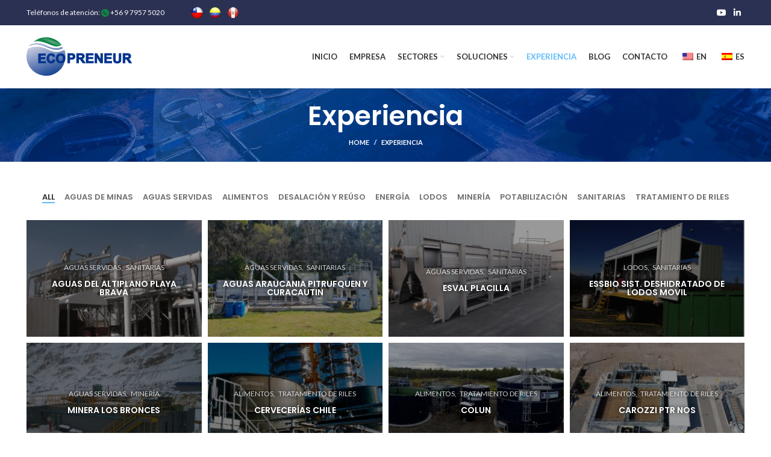

--- FILE ---
content_type: text/html; charset=UTF-8
request_url: https://www.ecopreneur.cl/experiencia/
body_size: 338103
content:
<!DOCTYPE html>
<html lang="es-ES">
<head>
	<meta charset="UTF-8">
	<link rel="profile" href="http://gmpg.org/xfn/11">
	<link rel="pingback" href="https://www.ecopreneur.cl/xmlrpc.php">

			<script>window.MSInputMethodContext && document.documentMode && document.write('<script src="https://www.ecopreneur.cl/wp-content/themes/woodmart/js/libs/ie11CustomProperties.min.js"><\/script>');</script>
		<title>Experiencia &#8211; Ecopreneur</title>
<meta name='robots' content='max-image-preview:large' />
<link rel='dns-prefetch' href='//fonts.googleapis.com' />
<link rel="alternate" type="application/rss+xml" title="Ecopreneur &raquo; Feed" href="https://www.ecopreneur.cl/feed/" />
<link rel="alternate" type="application/rss+xml" title="Ecopreneur &raquo; Feed de los comentarios" href="https://www.ecopreneur.cl/comments/feed/" />
<link rel="alternate" title="oEmbed (JSON)" type="application/json+oembed" href="https://www.ecopreneur.cl/wp-json/oembed/1.0/embed?url=https%3A%2F%2Fwww.ecopreneur.cl%2Fexperiencia%2F" />
<link rel="alternate" title="oEmbed (XML)" type="text/xml+oembed" href="https://www.ecopreneur.cl/wp-json/oembed/1.0/embed?url=https%3A%2F%2Fwww.ecopreneur.cl%2Fexperiencia%2F&#038;format=xml" />
<style id='wp-img-auto-sizes-contain-inline-css' type='text/css'>
img:is([sizes=auto i],[sizes^="auto," i]){contain-intrinsic-size:3000px 1500px}
/*# sourceURL=wp-img-auto-sizes-contain-inline-css */
</style>
<style id='wp-block-library-inline-css' type='text/css'>
:root{--wp-block-synced-color:#7a00df;--wp-block-synced-color--rgb:122,0,223;--wp-bound-block-color:var(--wp-block-synced-color);--wp-editor-canvas-background:#ddd;--wp-admin-theme-color:#007cba;--wp-admin-theme-color--rgb:0,124,186;--wp-admin-theme-color-darker-10:#006ba1;--wp-admin-theme-color-darker-10--rgb:0,107,160.5;--wp-admin-theme-color-darker-20:#005a87;--wp-admin-theme-color-darker-20--rgb:0,90,135;--wp-admin-border-width-focus:2px}@media (min-resolution:192dpi){:root{--wp-admin-border-width-focus:1.5px}}.wp-element-button{cursor:pointer}:root .has-very-light-gray-background-color{background-color:#eee}:root .has-very-dark-gray-background-color{background-color:#313131}:root .has-very-light-gray-color{color:#eee}:root .has-very-dark-gray-color{color:#313131}:root .has-vivid-green-cyan-to-vivid-cyan-blue-gradient-background{background:linear-gradient(135deg,#00d084,#0693e3)}:root .has-purple-crush-gradient-background{background:linear-gradient(135deg,#34e2e4,#4721fb 50%,#ab1dfe)}:root .has-hazy-dawn-gradient-background{background:linear-gradient(135deg,#faaca8,#dad0ec)}:root .has-subdued-olive-gradient-background{background:linear-gradient(135deg,#fafae1,#67a671)}:root .has-atomic-cream-gradient-background{background:linear-gradient(135deg,#fdd79a,#004a59)}:root .has-nightshade-gradient-background{background:linear-gradient(135deg,#330968,#31cdcf)}:root .has-midnight-gradient-background{background:linear-gradient(135deg,#020381,#2874fc)}:root{--wp--preset--font-size--normal:16px;--wp--preset--font-size--huge:42px}.has-regular-font-size{font-size:1em}.has-larger-font-size{font-size:2.625em}.has-normal-font-size{font-size:var(--wp--preset--font-size--normal)}.has-huge-font-size{font-size:var(--wp--preset--font-size--huge)}.has-text-align-center{text-align:center}.has-text-align-left{text-align:left}.has-text-align-right{text-align:right}.has-fit-text{white-space:nowrap!important}#end-resizable-editor-section{display:none}.aligncenter{clear:both}.items-justified-left{justify-content:flex-start}.items-justified-center{justify-content:center}.items-justified-right{justify-content:flex-end}.items-justified-space-between{justify-content:space-between}.screen-reader-text{border:0;clip-path:inset(50%);height:1px;margin:-1px;overflow:hidden;padding:0;position:absolute;width:1px;word-wrap:normal!important}.screen-reader-text:focus{background-color:#ddd;clip-path:none;color:#444;display:block;font-size:1em;height:auto;left:5px;line-height:normal;padding:15px 23px 14px;text-decoration:none;top:5px;width:auto;z-index:100000}html :where(.has-border-color){border-style:solid}html :where([style*=border-top-color]){border-top-style:solid}html :where([style*=border-right-color]){border-right-style:solid}html :where([style*=border-bottom-color]){border-bottom-style:solid}html :where([style*=border-left-color]){border-left-style:solid}html :where([style*=border-width]){border-style:solid}html :where([style*=border-top-width]){border-top-style:solid}html :where([style*=border-right-width]){border-right-style:solid}html :where([style*=border-bottom-width]){border-bottom-style:solid}html :where([style*=border-left-width]){border-left-style:solid}html :where(img[class*=wp-image-]){height:auto;max-width:100%}:where(figure){margin:0 0 1em}html :where(.is-position-sticky){--wp-admin--admin-bar--position-offset:var(--wp-admin--admin-bar--height,0px)}@media screen and (max-width:600px){html :where(.is-position-sticky){--wp-admin--admin-bar--position-offset:0px}}

/*# sourceURL=wp-block-library-inline-css */
</style><style id='global-styles-inline-css' type='text/css'>
:root{--wp--preset--aspect-ratio--square: 1;--wp--preset--aspect-ratio--4-3: 4/3;--wp--preset--aspect-ratio--3-4: 3/4;--wp--preset--aspect-ratio--3-2: 3/2;--wp--preset--aspect-ratio--2-3: 2/3;--wp--preset--aspect-ratio--16-9: 16/9;--wp--preset--aspect-ratio--9-16: 9/16;--wp--preset--color--black: #000000;--wp--preset--color--cyan-bluish-gray: #abb8c3;--wp--preset--color--white: #ffffff;--wp--preset--color--pale-pink: #f78da7;--wp--preset--color--vivid-red: #cf2e2e;--wp--preset--color--luminous-vivid-orange: #ff6900;--wp--preset--color--luminous-vivid-amber: #fcb900;--wp--preset--color--light-green-cyan: #7bdcb5;--wp--preset--color--vivid-green-cyan: #00d084;--wp--preset--color--pale-cyan-blue: #8ed1fc;--wp--preset--color--vivid-cyan-blue: #0693e3;--wp--preset--color--vivid-purple: #9b51e0;--wp--preset--gradient--vivid-cyan-blue-to-vivid-purple: linear-gradient(135deg,rgb(6,147,227) 0%,rgb(155,81,224) 100%);--wp--preset--gradient--light-green-cyan-to-vivid-green-cyan: linear-gradient(135deg,rgb(122,220,180) 0%,rgb(0,208,130) 100%);--wp--preset--gradient--luminous-vivid-amber-to-luminous-vivid-orange: linear-gradient(135deg,rgb(252,185,0) 0%,rgb(255,105,0) 100%);--wp--preset--gradient--luminous-vivid-orange-to-vivid-red: linear-gradient(135deg,rgb(255,105,0) 0%,rgb(207,46,46) 100%);--wp--preset--gradient--very-light-gray-to-cyan-bluish-gray: linear-gradient(135deg,rgb(238,238,238) 0%,rgb(169,184,195) 100%);--wp--preset--gradient--cool-to-warm-spectrum: linear-gradient(135deg,rgb(74,234,220) 0%,rgb(151,120,209) 20%,rgb(207,42,186) 40%,rgb(238,44,130) 60%,rgb(251,105,98) 80%,rgb(254,248,76) 100%);--wp--preset--gradient--blush-light-purple: linear-gradient(135deg,rgb(255,206,236) 0%,rgb(152,150,240) 100%);--wp--preset--gradient--blush-bordeaux: linear-gradient(135deg,rgb(254,205,165) 0%,rgb(254,45,45) 50%,rgb(107,0,62) 100%);--wp--preset--gradient--luminous-dusk: linear-gradient(135deg,rgb(255,203,112) 0%,rgb(199,81,192) 50%,rgb(65,88,208) 100%);--wp--preset--gradient--pale-ocean: linear-gradient(135deg,rgb(255,245,203) 0%,rgb(182,227,212) 50%,rgb(51,167,181) 100%);--wp--preset--gradient--electric-grass: linear-gradient(135deg,rgb(202,248,128) 0%,rgb(113,206,126) 100%);--wp--preset--gradient--midnight: linear-gradient(135deg,rgb(2,3,129) 0%,rgb(40,116,252) 100%);--wp--preset--font-size--small: 13px;--wp--preset--font-size--medium: 20px;--wp--preset--font-size--large: 36px;--wp--preset--font-size--x-large: 42px;--wp--preset--spacing--20: 0.44rem;--wp--preset--spacing--30: 0.67rem;--wp--preset--spacing--40: 1rem;--wp--preset--spacing--50: 1.5rem;--wp--preset--spacing--60: 2.25rem;--wp--preset--spacing--70: 3.38rem;--wp--preset--spacing--80: 5.06rem;--wp--preset--shadow--natural: 6px 6px 9px rgba(0, 0, 0, 0.2);--wp--preset--shadow--deep: 12px 12px 50px rgba(0, 0, 0, 0.4);--wp--preset--shadow--sharp: 6px 6px 0px rgba(0, 0, 0, 0.2);--wp--preset--shadow--outlined: 6px 6px 0px -3px rgb(255, 255, 255), 6px 6px rgb(0, 0, 0);--wp--preset--shadow--crisp: 6px 6px 0px rgb(0, 0, 0);}:where(.is-layout-flex){gap: 0.5em;}:where(.is-layout-grid){gap: 0.5em;}body .is-layout-flex{display: flex;}.is-layout-flex{flex-wrap: wrap;align-items: center;}.is-layout-flex > :is(*, div){margin: 0;}body .is-layout-grid{display: grid;}.is-layout-grid > :is(*, div){margin: 0;}:where(.wp-block-columns.is-layout-flex){gap: 2em;}:where(.wp-block-columns.is-layout-grid){gap: 2em;}:where(.wp-block-post-template.is-layout-flex){gap: 1.25em;}:where(.wp-block-post-template.is-layout-grid){gap: 1.25em;}.has-black-color{color: var(--wp--preset--color--black) !important;}.has-cyan-bluish-gray-color{color: var(--wp--preset--color--cyan-bluish-gray) !important;}.has-white-color{color: var(--wp--preset--color--white) !important;}.has-pale-pink-color{color: var(--wp--preset--color--pale-pink) !important;}.has-vivid-red-color{color: var(--wp--preset--color--vivid-red) !important;}.has-luminous-vivid-orange-color{color: var(--wp--preset--color--luminous-vivid-orange) !important;}.has-luminous-vivid-amber-color{color: var(--wp--preset--color--luminous-vivid-amber) !important;}.has-light-green-cyan-color{color: var(--wp--preset--color--light-green-cyan) !important;}.has-vivid-green-cyan-color{color: var(--wp--preset--color--vivid-green-cyan) !important;}.has-pale-cyan-blue-color{color: var(--wp--preset--color--pale-cyan-blue) !important;}.has-vivid-cyan-blue-color{color: var(--wp--preset--color--vivid-cyan-blue) !important;}.has-vivid-purple-color{color: var(--wp--preset--color--vivid-purple) !important;}.has-black-background-color{background-color: var(--wp--preset--color--black) !important;}.has-cyan-bluish-gray-background-color{background-color: var(--wp--preset--color--cyan-bluish-gray) !important;}.has-white-background-color{background-color: var(--wp--preset--color--white) !important;}.has-pale-pink-background-color{background-color: var(--wp--preset--color--pale-pink) !important;}.has-vivid-red-background-color{background-color: var(--wp--preset--color--vivid-red) !important;}.has-luminous-vivid-orange-background-color{background-color: var(--wp--preset--color--luminous-vivid-orange) !important;}.has-luminous-vivid-amber-background-color{background-color: var(--wp--preset--color--luminous-vivid-amber) !important;}.has-light-green-cyan-background-color{background-color: var(--wp--preset--color--light-green-cyan) !important;}.has-vivid-green-cyan-background-color{background-color: var(--wp--preset--color--vivid-green-cyan) !important;}.has-pale-cyan-blue-background-color{background-color: var(--wp--preset--color--pale-cyan-blue) !important;}.has-vivid-cyan-blue-background-color{background-color: var(--wp--preset--color--vivid-cyan-blue) !important;}.has-vivid-purple-background-color{background-color: var(--wp--preset--color--vivid-purple) !important;}.has-black-border-color{border-color: var(--wp--preset--color--black) !important;}.has-cyan-bluish-gray-border-color{border-color: var(--wp--preset--color--cyan-bluish-gray) !important;}.has-white-border-color{border-color: var(--wp--preset--color--white) !important;}.has-pale-pink-border-color{border-color: var(--wp--preset--color--pale-pink) !important;}.has-vivid-red-border-color{border-color: var(--wp--preset--color--vivid-red) !important;}.has-luminous-vivid-orange-border-color{border-color: var(--wp--preset--color--luminous-vivid-orange) !important;}.has-luminous-vivid-amber-border-color{border-color: var(--wp--preset--color--luminous-vivid-amber) !important;}.has-light-green-cyan-border-color{border-color: var(--wp--preset--color--light-green-cyan) !important;}.has-vivid-green-cyan-border-color{border-color: var(--wp--preset--color--vivid-green-cyan) !important;}.has-pale-cyan-blue-border-color{border-color: var(--wp--preset--color--pale-cyan-blue) !important;}.has-vivid-cyan-blue-border-color{border-color: var(--wp--preset--color--vivid-cyan-blue) !important;}.has-vivid-purple-border-color{border-color: var(--wp--preset--color--vivid-purple) !important;}.has-vivid-cyan-blue-to-vivid-purple-gradient-background{background: var(--wp--preset--gradient--vivid-cyan-blue-to-vivid-purple) !important;}.has-light-green-cyan-to-vivid-green-cyan-gradient-background{background: var(--wp--preset--gradient--light-green-cyan-to-vivid-green-cyan) !important;}.has-luminous-vivid-amber-to-luminous-vivid-orange-gradient-background{background: var(--wp--preset--gradient--luminous-vivid-amber-to-luminous-vivid-orange) !important;}.has-luminous-vivid-orange-to-vivid-red-gradient-background{background: var(--wp--preset--gradient--luminous-vivid-orange-to-vivid-red) !important;}.has-very-light-gray-to-cyan-bluish-gray-gradient-background{background: var(--wp--preset--gradient--very-light-gray-to-cyan-bluish-gray) !important;}.has-cool-to-warm-spectrum-gradient-background{background: var(--wp--preset--gradient--cool-to-warm-spectrum) !important;}.has-blush-light-purple-gradient-background{background: var(--wp--preset--gradient--blush-light-purple) !important;}.has-blush-bordeaux-gradient-background{background: var(--wp--preset--gradient--blush-bordeaux) !important;}.has-luminous-dusk-gradient-background{background: var(--wp--preset--gradient--luminous-dusk) !important;}.has-pale-ocean-gradient-background{background: var(--wp--preset--gradient--pale-ocean) !important;}.has-electric-grass-gradient-background{background: var(--wp--preset--gradient--electric-grass) !important;}.has-midnight-gradient-background{background: var(--wp--preset--gradient--midnight) !important;}.has-small-font-size{font-size: var(--wp--preset--font-size--small) !important;}.has-medium-font-size{font-size: var(--wp--preset--font-size--medium) !important;}.has-large-font-size{font-size: var(--wp--preset--font-size--large) !important;}.has-x-large-font-size{font-size: var(--wp--preset--font-size--x-large) !important;}
/*# sourceURL=global-styles-inline-css */
</style>

<style id='classic-theme-styles-inline-css' type='text/css'>
/*! This file is auto-generated */
.wp-block-button__link{color:#fff;background-color:#32373c;border-radius:9999px;box-shadow:none;text-decoration:none;padding:calc(.667em + 2px) calc(1.333em + 2px);font-size:1.125em}.wp-block-file__button{background:#32373c;color:#fff;text-decoration:none}
/*# sourceURL=/wp-includes/css/classic-themes.min.css */
</style>
<link rel='stylesheet' id='trp-language-switcher-style-css' href='https://www.ecopreneur.cl/wp-content/plugins/translatepress-multilingual/assets/css/trp-language-switcher.css?ver=2.9.22' type='text/css' media='all' />
<link rel='stylesheet' id='js_composer_front-css' href='https://www.ecopreneur.cl/wp-content/plugins/js_composer/assets/css/js_composer.min.css?ver=6.9.0' type='text/css' media='all' />
<link rel='stylesheet' id='vc_font_awesome_5_shims-css' href='https://www.ecopreneur.cl/wp-content/plugins/js_composer/assets/lib/bower/font-awesome/css/v4-shims.min.css?ver=6.9.0' type='text/css' media='all' />
<link rel='stylesheet' id='vc_font_awesome_5-css' href='https://www.ecopreneur.cl/wp-content/plugins/js_composer/assets/lib/bower/font-awesome/css/all.min.css?ver=6.9.0' type='text/css' media='all' />
<link rel='stylesheet' id='bootstrap-css' href='https://www.ecopreneur.cl/wp-content/themes/woodmart/css/bootstrap-light.min.css?ver=6.3.3' type='text/css' media='all' />
<link rel='stylesheet' id='woodmart-style-css' href='https://www.ecopreneur.cl/wp-content/themes/woodmart/css/parts/base.min.css?ver=6.3.3' type='text/css' media='all' />
<link rel='stylesheet' id='wd-footer-widget-collapse-css' href='https://www.ecopreneur.cl/wp-content/themes/woodmart/css/parts/footer-widget-collapse.min.css?ver=6.3.3' type='text/css' media='all' />
<link rel='stylesheet' id='wd-wp-gutenberg-css' href='https://www.ecopreneur.cl/wp-content/themes/woodmart/css/parts/wp-gutenberg.min.css?ver=6.3.3' type='text/css' media='all' />
<link rel='stylesheet' id='wd-revolution-slider-css' href='https://www.ecopreneur.cl/wp-content/themes/woodmart/css/parts/int-rev-slider.min.css?ver=6.3.3' type='text/css' media='all' />
<link rel='stylesheet' id='wd-base-deprecated-css' href='https://www.ecopreneur.cl/wp-content/themes/woodmart/css/parts/base-deprecated.min.css?ver=6.3.3' type='text/css' media='all' />
<link rel='stylesheet' id='wd-wpbakery-base-css' href='https://www.ecopreneur.cl/wp-content/themes/woodmart/css/parts/int-wpb-base.min.css?ver=6.3.3' type='text/css' media='all' />
<link rel='stylesheet' id='wd-wpbakery-base-deprecated-css' href='https://www.ecopreneur.cl/wp-content/themes/woodmart/css/parts/int-wpb-base-deprecated.min.css?ver=6.3.3' type='text/css' media='all' />
<link rel='stylesheet' id='child-style-css' href='https://www.ecopreneur.cl/wp-content/themes/woodmart-child/style.css?ver=6.3.3' type='text/css' media='all' />
<link rel='stylesheet' id='wd-header-base-css' href='https://www.ecopreneur.cl/wp-content/themes/woodmart/css/parts/header-base.min.css?ver=6.3.3' type='text/css' media='all' />
<link rel='stylesheet' id='wd-mod-tools-css' href='https://www.ecopreneur.cl/wp-content/themes/woodmart/css/parts/mod-tools.min.css?ver=6.3.3' type='text/css' media='all' />
<link rel='stylesheet' id='wd-header-elements-base-css' href='https://www.ecopreneur.cl/wp-content/themes/woodmart/css/parts/header-el-base.min.css?ver=6.3.3' type='text/css' media='all' />
<link rel='stylesheet' id='wd-social-icons-css' href='https://www.ecopreneur.cl/wp-content/themes/woodmart/css/parts/el-social-icons.min.css?ver=6.3.3' type='text/css' media='all' />
<link rel='stylesheet' id='wd-page-title-css' href='https://www.ecopreneur.cl/wp-content/themes/woodmart/css/parts/page-title.min.css?ver=6.3.3' type='text/css' media='all' />
<link rel='stylesheet' id='wd-project-parallax-css' href='https://www.ecopreneur.cl/wp-content/themes/woodmart/css/parts/project-parallax.min.css?ver=6.3.3' type='text/css' media='all' />
<link rel='stylesheet' id='wd-photoswipe-css' href='https://www.ecopreneur.cl/wp-content/themes/woodmart/css/parts/lib-photoswipe.min.css?ver=6.3.3' type='text/css' media='all' />
<link rel='stylesheet' id='wd-portfolio-base-css' href='https://www.ecopreneur.cl/wp-content/themes/woodmart/css/parts/portfolio-base.min.css?ver=6.3.3' type='text/css' media='all' />
<link rel='stylesheet' id='wd-footer-base-css' href='https://www.ecopreneur.cl/wp-content/themes/woodmart/css/parts/footer-base.min.css?ver=6.3.3' type='text/css' media='all' />
<link rel='stylesheet' id='wd-section-title-css' href='https://www.ecopreneur.cl/wp-content/themes/woodmart/css/parts/el-section-title.min.css?ver=6.3.3' type='text/css' media='all' />
<link rel='stylesheet' id='wd-mod-highlighted-text-css' href='https://www.ecopreneur.cl/wp-content/themes/woodmart/css/parts/mod-highlighted-text.min.css?ver=6.3.3' type='text/css' media='all' />
<link rel='stylesheet' id='wd-info-box-css' href='https://www.ecopreneur.cl/wp-content/themes/woodmart/css/parts/el-info-box.min.css?ver=6.3.3' type='text/css' media='all' />
<link rel='stylesheet' id='wd-scroll-top-css' href='https://www.ecopreneur.cl/wp-content/themes/woodmart/css/parts/opt-scrolltotop.min.css?ver=6.3.3' type='text/css' media='all' />
<link rel='stylesheet' id='xts-style-default_header-css' href='https://www.ecopreneur.cl/wp-content/uploads/2025/07/xts-default_header-1753725421.css?ver=6.3.3' type='text/css' media='all' />
<link rel='stylesheet' id='xts-style-theme_settings_default-css' href='https://www.ecopreneur.cl/wp-content/uploads/2025/09/xts-theme_settings_default-1757977889.css?ver=6.3.3' type='text/css' media='all' />
<link rel='stylesheet' id='xts-google-fonts-css' href='https://fonts.googleapis.com/css?family=Lato%3A400%2C700%7CPoppins%3A400%2C600%2C500&#038;ver=6.3.3' type='text/css' media='all' />
<script type="text/javascript" src="https://www.ecopreneur.cl/wp-includes/js/jquery/jquery.min.js?ver=3.7.1" id="jquery-core-js"></script>
<script type="text/javascript" src="https://www.ecopreneur.cl/wp-includes/js/jquery/jquery-migrate.min.js?ver=3.4.1" id="jquery-migrate-js"></script>
<script type="text/javascript" src="https://www.ecopreneur.cl/wp-content/themes/woodmart/js/libs/device.min.js?ver=6.3.3" id="wd-device-library-js"></script>
<link rel="https://api.w.org/" href="https://www.ecopreneur.cl/wp-json/" /><link rel="alternate" title="JSON" type="application/json" href="https://www.ecopreneur.cl/wp-json/wp/v2/pages/3571" /><link rel="EditURI" type="application/rsd+xml" title="RSD" href="https://www.ecopreneur.cl/xmlrpc.php?rsd" />
<meta name="generator" content="WordPress 6.9" />
<link rel="canonical" href="https://www.ecopreneur.cl/experiencia/" />
<link rel='shortlink' href='https://www.ecopreneur.cl/?p=3571' />
<link rel="alternate" hreflang="es-ES" href="https://www.ecopreneur.cl/experiencia/"/>
<link rel="alternate" hreflang="en-US" href="https://www.ecopreneur.cl/en/experiencia/"/>
<link rel="alternate" hreflang="es" href="https://www.ecopreneur.cl/experiencia/"/>
<link rel="alternate" hreflang="en" href="https://www.ecopreneur.cl/en/experiencia/"/>
					<meta name="viewport" content="width=device-width, initial-scale=1.0, maximum-scale=1.0, user-scalable=no">
											<link rel="preload" as="font" href="https://www.ecopreneur.cl/wp-content/themes/woodmart/fonts/woodmart-font.woff2?v=6.3.3" type="font/woff2" crossorigin>
					<meta name="generator" content="Powered by WPBakery Page Builder - drag and drop page builder for WordPress."/>
<meta name="generator" content="Powered by Slider Revolution 6.5.20 - responsive, Mobile-Friendly Slider Plugin for WordPress with comfortable drag and drop interface." />
<link rel="icon" href="https://www.ecopreneur.cl/wp-content/uploads/2021/05/imago.svg" sizes="32x32" />
<link rel="icon" href="https://www.ecopreneur.cl/wp-content/uploads/2021/05/imago.svg" sizes="192x192" />
<link rel="apple-touch-icon" href="https://www.ecopreneur.cl/wp-content/uploads/2021/05/imago.svg" />
<meta name="msapplication-TileImage" content="https://www.ecopreneur.cl/wp-content/uploads/2021/05/imago.svg" />
<script>function setREVStartSize(e){
			//window.requestAnimationFrame(function() {
				window.RSIW = window.RSIW===undefined ? window.innerWidth : window.RSIW;
				window.RSIH = window.RSIH===undefined ? window.innerHeight : window.RSIH;
				try {
					var pw = document.getElementById(e.c).parentNode.offsetWidth,
						newh;
					pw = pw===0 || isNaN(pw) ? window.RSIW : pw;
					e.tabw = e.tabw===undefined ? 0 : parseInt(e.tabw);
					e.thumbw = e.thumbw===undefined ? 0 : parseInt(e.thumbw);
					e.tabh = e.tabh===undefined ? 0 : parseInt(e.tabh);
					e.thumbh = e.thumbh===undefined ? 0 : parseInt(e.thumbh);
					e.tabhide = e.tabhide===undefined ? 0 : parseInt(e.tabhide);
					e.thumbhide = e.thumbhide===undefined ? 0 : parseInt(e.thumbhide);
					e.mh = e.mh===undefined || e.mh=="" || e.mh==="auto" ? 0 : parseInt(e.mh,0);
					if(e.layout==="fullscreen" || e.l==="fullscreen")
						newh = Math.max(e.mh,window.RSIH);
					else{
						e.gw = Array.isArray(e.gw) ? e.gw : [e.gw];
						for (var i in e.rl) if (e.gw[i]===undefined || e.gw[i]===0) e.gw[i] = e.gw[i-1];
						e.gh = e.el===undefined || e.el==="" || (Array.isArray(e.el) && e.el.length==0)? e.gh : e.el;
						e.gh = Array.isArray(e.gh) ? e.gh : [e.gh];
						for (var i in e.rl) if (e.gh[i]===undefined || e.gh[i]===0) e.gh[i] = e.gh[i-1];
											
						var nl = new Array(e.rl.length),
							ix = 0,
							sl;
						e.tabw = e.tabhide>=pw ? 0 : e.tabw;
						e.thumbw = e.thumbhide>=pw ? 0 : e.thumbw;
						e.tabh = e.tabhide>=pw ? 0 : e.tabh;
						e.thumbh = e.thumbhide>=pw ? 0 : e.thumbh;
						for (var i in e.rl) nl[i] = e.rl[i]<window.RSIW ? 0 : e.rl[i];
						sl = nl[0];
						for (var i in nl) if (sl>nl[i] && nl[i]>0) { sl = nl[i]; ix=i;}
						var m = pw>(e.gw[ix]+e.tabw+e.thumbw) ? 1 : (pw-(e.tabw+e.thumbw)) / (e.gw[ix]);
						newh =  (e.gh[ix] * m) + (e.tabh + e.thumbh);
					}
					var el = document.getElementById(e.c);
					if (el!==null && el) el.style.height = newh+"px";
					el = document.getElementById(e.c+"_wrapper");
					if (el!==null && el) {
						el.style.height = newh+"px";
						el.style.display = "block";
					}
				} catch(e){
					console.log("Failure at Presize of Slider:" + e)
				}
			//});
		  };</script>
<style>
		
		</style><style type="text/css" data-type="vc_custom-css">.portfolio-entry .portfolio-thumbnail:after {
    opacity: 1;
}
.portfolio-parallax .portfolio-info{opacity:1;}
.social-icons-wrapper, .portfolio-entry .wd-portfolio-btns{display:none;opacity:0;}

.wd-entities-title, .portfolio-entry .proj-cats-list li{text-shadow: 0 0 7px #000;}
.portfolio-entry .portfolio-thumbnail:after{background:rgb(0 0 0 / 40%)}
/*
.page-title.page-title-default:after{content:"";position:absolute;top:0;left:0;width:100%;height:100%;background:rgb(0 3 120 / 82%);}
.page-title.page-title-default .container{position:relative;z-index:9;}*/</style><noscript><style> .wpb_animate_when_almost_visible { opacity: 1; }</style></noscript>	<!-- Google Tag Manager --> <script>(function(w,d,s,l,i){w[l]=w[l]||[];w[l].push({'gtm.start': new Date().getTime(),event:'gtm.js'});var f=d.getElementsByTagName(s)[0], j=d.createElement(s),dl=l!='dataLayer'?'&l='+l:'';j.async=true;j.src= 'https://www.googletagmanager.com/gtm.js?id='+i+dl;f.parentNode.insertBefore(j,f); })(window,document,'script','dataLayer','GTM-NFPRJF62');</script> <!-- End Google Tag Manager -->
	
	
	<!-- Google tag (gtag.js) --> <script async src="https://www.googletagmanager.com/gtag/js?id=AW-809761972"></script> <script> window.dataLayer = window.dataLayer || []; function gtag(){dataLayer.push(arguments);} gtag('js', new Date()); gtag('config', 'AW-809761972'); </script>
<!-- Event snippet for Website traffic conversion page --> <script> gtag('event', 'conversion', {'send_to': 'AW-809761972/-ck9CMatpf0CELT5j4ID'}); </script>
<link rel='stylesheet' id='rs-plugin-settings-css' href='https://www.ecopreneur.cl/wp-content/plugins/revslider/public/assets/css/rs6.css?ver=6.5.20' type='text/css' media='all' />
<style id='rs-plugin-settings-inline-css' type='text/css'>
#rs-demo-id {}
/*# sourceURL=rs-plugin-settings-inline-css */
</style>
</head>

<body class="wp-singular page-template-default page page-id-3571 wp-theme-woodmart wp-child-theme-woodmart-child translatepress-es_ES wrapper-full-width  form-style-square  form-border-width-2 categories-accordion-on woodmart-ajax-shop-on offcanvas-sidebar-mobile offcanvas-sidebar-tablet wpb-js-composer js-comp-ver-6.9.0 vc_responsive">
    <!-- Google Tag Manager (noscript) --> <noscript><iframe src=https://www.googletagmanager.com/ns.html?id=GTM-NFPRJF62 height="0" width="0" style="display:none;visibility:hidden"></iframe></noscript> <!-- End Google Tag Manager (noscript) -->
    
			<script type="text/javascript" id="wd-flicker-fix">// Flicker fix.</script>	
	
	<div class="website-wrapper">
									<header class="whb-header whb-sticky-shadow whb-scroll-stick whb-sticky-real">
					<div class="whb-main-header">
	
<div class="whb-row whb-top-bar whb-not-sticky-row whb-with-bg whb-without-border whb-color-dark whb-flex-flex-middle">
	<div class="container">
		<div class="whb-flex-row whb-top-bar-inner">
			<div class="whb-column whb-col-left whb-visible-lg">
	
<div class="wd-header-text set-cont-mb-s reset-last-child  whb-text-element"><span style="color: #ffffff;">Teléfonos de atención: <img src="https://www.ecopreneur.cl/wp-content/uploads/2021/05/tel.svg" alt="telefono" width="13" height="13" /> +56 9 7957 5020</span></div>

<div class="wd-header-text set-cont-mb-s reset-last-child  whb-text-element">    <style>
                .flags_header{
           float:left;margin-left:20px;
        }
                .flags_header a{display:inline-block;width:20px;margin:4px}
		.flags_header a img{width:100%}
        }
    </style>
    <div class="flags_header">
            <a class="" href="https://ecopreneur.cl"><img src="https://www.ecopreneur.cl/wp-content/themes/woodmart-child/images/chile.png" alt="Chile" title="Chile"></a>
            <a class="" href="https://ecopreneur.com.co"><img src="https://www.ecopreneur.cl/wp-content/themes/woodmart-child/images/colombia.png" alt="Colombia" title="Colombia"></a>
            <a class="" href="https://ecopreneur.pe"><img src="https://www.ecopreneur.cl/wp-content/themes/woodmart-child/images/peru.png" alt="Perú" title="Perú"></a>
    </div>
    </div>
</div>
<div class="whb-column whb-col-center whb-visible-lg whb-empty-column">
	</div>
<div class="whb-column whb-col-right whb-visible-lg">
	
			<div class="wd-social-icons  woodmart-social-icons icons-design-default icons-size-small color-scheme-light social-follow social-form-circle text-left">

				
				
				
				
				
									<a rel="noopener noreferrer nofollow" href="https://www.youtube.com/channel/UC21K7cRDYg1CNNibSkNTBWg" target="_blank" class=" wd-social-icon social-youtube" aria-label="YouTube social link">
						<span class="wd-icon"></span>
											</a>
				
				
				
									<a rel="noopener noreferrer nofollow" href="https://www.linkedin.com/company/ecopreneur" target="_blank" class=" wd-social-icon social-linkedin" aria-label="Linkedin social link">
						<span class="wd-icon"></span>
											</a>
				
				
				
				
				
				
				
				
				
				
								
								
				
								
				
			</div>

		</div>
<div class="whb-column whb-col-mobile whb-hidden-lg">
	
			<div class="wd-social-icons  woodmart-social-icons icons-design-default icons-size-small color-scheme-light social-follow social-form-circle text-left">

				
				
				
				
				
									<a rel="noopener noreferrer nofollow" href="https://www.youtube.com/channel/UC21K7cRDYg1CNNibSkNTBWg" target="_blank" class=" wd-social-icon social-youtube" aria-label="YouTube social link">
						<span class="wd-icon"></span>
											</a>
				
				
				
									<a rel="noopener noreferrer nofollow" href="https://www.linkedin.com/company/ecopreneur" target="_blank" class=" wd-social-icon social-linkedin" aria-label="Linkedin social link">
						<span class="wd-icon"></span>
											</a>
				
				
				
				
				
				
				
				
				
				
								
								
				
								
				
			</div>

		</div>
		</div>
	</div>
</div>

<div class="whb-row whb-general-header whb-not-sticky-row whb-without-bg whb-border-fullwidth whb-color-dark whb-flex-flex-middle">
	<div class="container">
		<div class="whb-flex-row whb-general-header-inner">
			<div class="whb-column whb-col-left whb-visible-lg">
	<div class="site-logo wd-switch-logo">
	<a href="https://www.ecopreneur.cl/" class="wd-logo wd-main-logo woodmart-logo woodmart-main-logo" rel="home">
		<img src="https://www.ecopreneur.cl/wp-content/uploads/2022/04/logo_eco_2.svg" alt="Ecopreneur" style="max-width: 250px;" />	</a>
					<a href="https://www.ecopreneur.cl/" class="wd-logo wd-sticky-logo" rel="home">
			<img src="https://www.ecopreneur.cl/wp-content/uploads/2022/04/logo_eco_2.svg" alt="Ecopreneur" style="max-width: 150px;" />		</a>
	</div>
</div>
<div class="whb-column whb-col-center whb-visible-lg whb-empty-column">
	</div>
<div class="whb-column whb-col-right whb-visible-lg">
	<div class="wd-header-nav wd-header-main-nav text-left navigation-style-default" role="navigation">
	<ul id="menu-mi-menu" class="menu wd-nav wd-nav-main wd-style-default wd-gap-s"><li id="menu-item-5544" class="menu-item menu-item-type-post_type menu-item-object-page menu-item-home menu-item-5544 item-level-0 menu-item-design-default menu-simple-dropdown wd-event-hover" ><a href="https://www.ecopreneur.cl/" class="woodmart-nav-link"><span class="nav-link-text">Inicio</span></a></li>
<li id="menu-item-5156" class="menu-item menu-item-type-post_type menu-item-object-page menu-item-5156 item-level-0 menu-item-design-default menu-simple-dropdown wd-event-hover" ><a href="https://www.ecopreneur.cl/empresa/" class="woodmart-nav-link"><span class="nav-link-text">Empresa</span></a></li>
<li id="menu-item-4986" class="menu-item menu-item-type-custom menu-item-object-custom menu-item-has-children menu-item-4986 item-level-0 menu-item-design-default menu-simple-dropdown wd-event-hover" ><a href="#" class="woodmart-nav-link"><span class="nav-link-text">Sectores</span></a><div class="color-scheme-dark wd-design-default wd-dropdown-menu wd-dropdown sub-menu-dropdown"><div class="container">
<ul class="wd-sub-menu sub-menu color-scheme-dark">
	<li id="menu-item-5159" class="menu-item menu-item-type-post_type menu-item-object-page menu-item-5159 item-level-1" ><a href="https://www.ecopreneur.cl/mineria/" class="woodmart-nav-link">Minería y Energía</a></li>
	<li id="menu-item-5016" class="menu-item menu-item-type-post_type menu-item-object-page menu-item-5016 item-level-1" ><a href="https://www.ecopreneur.cl/sanitarias/" class="woodmart-nav-link">Sanitarias</a></li>
	<li id="menu-item-5157" class="menu-item menu-item-type-post_type menu-item-object-page menu-item-5157 item-level-1" ><a href="https://www.ecopreneur.cl/alimentos/" class="woodmart-nav-link">Alimentos y Bebidas</a></li>
	<li id="menu-item-5161" class="menu-item menu-item-type-post_type menu-item-object-page menu-item-5161 item-level-1" ><a href="https://www.ecopreneur.cl/energia-y-otras-industrias/" class="woodmart-nav-link">Industrial</a></li>
</ul>
</div>
</div>
</li>
<li id="menu-item-4987" class="menu-item menu-item-type-custom menu-item-object-custom menu-item-has-children menu-item-4987 item-level-0 menu-item-design-default menu-simple-dropdown wd-event-hover" ><a href="#" class="woodmart-nav-link"><span class="nav-link-text">Soluciones</span></a><div class="color-scheme-dark wd-design-default wd-dropdown-menu wd-dropdown sub-menu-dropdown"><div class="container">
<ul class="wd-sub-menu sub-menu color-scheme-dark">
	<li id="menu-item-5164" class="menu-item menu-item-type-post_type menu-item-object-page menu-item-5164 item-level-1" ><a href="https://www.ecopreneur.cl/desalacion-y-reuso/" class="woodmart-nav-link">Desalación y Reúso</a></li>
	<li id="menu-item-5163" class="menu-item menu-item-type-post_type menu-item-object-page menu-item-5163 item-level-1" ><a href="https://www.ecopreneur.cl/aguas-de-mina-y-proceso/" class="woodmart-nav-link">Aguas de Mina y Proceso</a></li>
	<li id="menu-item-5165" class="menu-item menu-item-type-post_type menu-item-object-page menu-item-5165 item-level-1" ><a href="https://www.ecopreneur.cl/potabilizacion/" class="woodmart-nav-link">Potabilización</a></li>
	<li id="menu-item-5167" class="menu-item menu-item-type-post_type menu-item-object-page menu-item-5167 item-level-1" ><a href="https://www.ecopreneur.cl/tratamiento-de-aguas-servidas/" class="woodmart-nav-link">Tratamiento de Aguas Servidas</a></li>
	<li id="menu-item-5166" class="menu-item menu-item-type-post_type menu-item-object-page menu-item-5166 item-level-1" ><a href="https://www.ecopreneur.cl/residuos-industriales-liquidos/" class="woodmart-nav-link">Residuos Industriales Líquidos</a></li>
	<li id="menu-item-5168" class="menu-item menu-item-type-post_type menu-item-object-page menu-item-5168 item-level-1" ><a href="https://www.ecopreneur.cl/lodos-y-biodigestion-de-solidos/" class="woodmart-nav-link">Lodos y Biodigestión de Sólidos</a></li>
	<li id="menu-item-5169" class="menu-item menu-item-type-post_type menu-item-object-page menu-item-5169 item-level-1" ><a href="https://www.ecopreneur.cl/postventa-y-repuestos/" class="woodmart-nav-link">Post Venta y Repuestos</a></li>
</ul>
</div>
</div>
</li>
<li id="menu-item-5017" class="menu-item menu-item-type-post_type menu-item-object-page current-menu-item page_item page-item-3571 current_page_item menu-item-5017 item-level-0 menu-item-design-default menu-simple-dropdown wd-event-hover" ><a href="https://www.ecopreneur.cl/experiencia/" class="woodmart-nav-link"><span class="nav-link-text">Experiencia</span></a></li>
<li id="menu-item-5015" class="menu-item menu-item-type-post_type menu-item-object-page menu-item-5015 item-level-0 menu-item-design-default menu-simple-dropdown wd-event-hover" ><a href="https://www.ecopreneur.cl/blog/" class="woodmart-nav-link"><span class="nav-link-text">Blog</span></a></li>
<li id="menu-item-5170" class="menu-item menu-item-type-post_type menu-item-object-page menu-item-5170 item-level-0 menu-item-design-default menu-simple-dropdown wd-event-hover" ><a href="https://www.ecopreneur.cl/contacto/" class="woodmart-nav-link"><span class="nav-link-text">Contacto</span></a></li>
<li id="menu-item-10552" class="trp-language-switcher-container menu-item menu-item-type-post_type menu-item-object-language_switcher menu-item-10552 item-level-0 menu-item-design-default menu-simple-dropdown wd-event-hover" ><a href="https://www.ecopreneur.cl/en/experiencia/" class="woodmart-nav-link"><span class="nav-link-text"><span data-no-translation><img class="trp-flag-image" src="https://www.ecopreneur.cl/wp-content/plugins/translatepress-multilingual/assets/images/flags/en_US.png" width="18" height="12" alt="en_US" title="EN"><span class="trp-ls-language-name">EN</span></span></span></a></li>
<li id="menu-item-10553" class="trp-language-switcher-container menu-item menu-item-type-post_type menu-item-object-language_switcher current-language-menu-item menu-item-10553 item-level-0 menu-item-design-default menu-simple-dropdown wd-event-hover" ><a href="https://www.ecopreneur.cl/experiencia/" class="woodmart-nav-link"><span class="nav-link-text"><span data-no-translation><img class="trp-flag-image" src="https://www.ecopreneur.cl/wp-content/plugins/translatepress-multilingual/assets/images/flags/es_ES.png" width="18" height="12" alt="es_ES" title="ES"><span class="trp-ls-language-name">ES</span></span></span></a></li>
</ul></div><!--END MAIN-NAV-->
</div>
<div class="whb-column whb-mobile-left whb-hidden-lg">
	<div class="wd-tools-element wd-header-mobile-nav wd-style-icon woodmart-burger-icon">
	<a href="#" rel="nofollow">
		<span class="wd-tools-icon woodmart-burger">
					</span>
	
		<span class="wd-tools-text">Menu</span>
	</a>
</div><!--END wd-header-mobile-nav--></div>
<div class="whb-column whb-mobile-center whb-hidden-lg">
	<div class="site-logo wd-switch-logo">
	<a href="https://www.ecopreneur.cl/" class="wd-logo wd-main-logo woodmart-logo woodmart-main-logo" rel="home">
		<img src="https://www.ecopreneur.cl/wp-content/uploads/2022/04/logo_eco_2.svg" alt="Ecopreneur" style="max-width: 140px;" />	</a>
					<a href="https://www.ecopreneur.cl/" class="wd-logo wd-sticky-logo" rel="home">
			<img src="https://www.ecopreneur.cl/wp-content/uploads/2022/04/logo_eco_2.svg" alt="Ecopreneur" style="max-width: 150px;" />		</a>
	</div>
</div>
<div class="whb-column whb-mobile-right whb-hidden-lg whb-empty-column">
	</div>
		</div>
	</div>
</div>
</div>
				</header>
			
								<div class="main-page-wrapper">
		
						<div class="page-title  page-title-default title-size-small title-design-centered color-scheme-light" style="">
					<div class="container">
																					<h1 class="entry-title title">
									Experiencia								</h1>

															
															<div class="breadcrumbs"><a href="https://www.ecopreneur.cl/" rel="v:url" property="v:title">HOME</a> &raquo; <span class="current">Experiencia</span></div><!-- .breadcrumbs -->																		</div>
				</div>
			
		<!-- MAIN CONTENT AREA -->
				<div class="container">
			<div class="row content-layout-wrapper align-items-start">
				
<div class="site-content col-lg-12 col-12 col-md-12" role="main">

								<article id="post-3571" class="post-3571 page type-page status-publish has-post-thumbnail hentry">

					<div class="entry-content">
						<div id="experiencia_seccion" class="vc_row wpb_row vc_row-fluid wd-rs-6270b15b276eb"><div class="wpb_column vc_column_container vc_col-sm-12 wd-alignment-left"><div class="vc_column-inner"><div class="wpb_wrapper">																				<div class="portfolio-filter wd-nav-wrapper wd-mb-action-swipe text-center wd-type-links">
			<ul class="wd-nav-portfolio wd-nav wd-gap-m wd-style-underline masonry-filter">
				<li data-filter="*" class=" wd-active">
					<a href="https://www.ecopreneur.cl/portfolio/">
						<span class="nav-link-text">All</span>
					</a>
				</li>

														<li data-filter=".proj-cat-aguas-de-minas" class="">
						<a href="https://www.ecopreneur.cl/project-cat/aguas-de-minas/">
							<span class="nav-link-text">Aguas de minas</span>
						</a>
					</li>
														<li data-filter=".proj-cat-aguas-servidas" class="">
						<a href="https://www.ecopreneur.cl/project-cat/aguas-servidas/">
							<span class="nav-link-text">Aguas Servidas</span>
						</a>
					</li>
														<li data-filter=".proj-cat-alimentos" class="">
						<a href="https://www.ecopreneur.cl/project-cat/alimentos/">
							<span class="nav-link-text">Alimentos</span>
						</a>
					</li>
														<li data-filter=".proj-cat-desalacion-y-reuso" class="">
						<a href="https://www.ecopreneur.cl/project-cat/desalacion-y-reuso/">
							<span class="nav-link-text">Desalación y Reúso</span>
						</a>
					</li>
														<li data-filter=".proj-cat-energia" class="">
						<a href="https://www.ecopreneur.cl/project-cat/energia/">
							<span class="nav-link-text">Energía</span>
						</a>
					</li>
														<li data-filter=".proj-cat-lodos" class="">
						<a href="https://www.ecopreneur.cl/project-cat/lodos/">
							<span class="nav-link-text">Lodos</span>
						</a>
					</li>
														<li data-filter=".proj-cat-mineria" class="">
						<a href="https://www.ecopreneur.cl/project-cat/mineria/">
							<span class="nav-link-text">Minería</span>
						</a>
					</li>
														<li data-filter=".proj-cat-potabilizacion" class="">
						<a href="https://www.ecopreneur.cl/project-cat/potabilizacion/">
							<span class="nav-link-text">Potabilización</span>
						</a>
					</li>
														<li data-filter=".proj-cat-sanitarias" class="">
						<a href="https://www.ecopreneur.cl/project-cat/sanitarias/">
							<span class="nav-link-text">Sanitarias</span>
						</a>
					</li>
														<li data-filter=".proj-cat-tratamiento-de-riles" class="">
						<a href="https://www.ecopreneur.cl/project-cat/tratamiento-de-riles/">
							<span class="nav-link-text">Tratamiento de RILES</span>
						</a>
					</li>
							</ul>
		</div>
							
					<div class="masonry-container wd-portfolio-holder row wd-spacing-10" data-atts="{&quot;posts_per_page&quot;:&quot;120&quot;,&quot;filters&quot;:&quot;1&quot;,&quot;filters_type&quot;:&quot;links&quot;,&quot;categories&quot;:&quot;&quot;,&quot;style&quot;:&quot;parallax&quot;,&quot;columns&quot;:&quot;4&quot;,&quot;spacing&quot;:&quot;10&quot;,&quot;pagination&quot;:&quot;infinit&quot;,&quot;ajax_page&quot;:&quot;&quot;,&quot;orderby&quot;:&quot;&quot;,&quot;order&quot;:&quot;DESC&quot;,&quot;layout&quot;:&quot;grid&quot;,&quot;speed&quot;:&quot;5000&quot;,&quot;slides_per_view&quot;:&quot;3&quot;,&quot;wrap&quot;:&quot;&quot;,&quot;autoplay&quot;:&quot;no&quot;,&quot;hide_pagination_control&quot;:&quot;&quot;,&quot;hide_prev_next_buttons&quot;:&quot;&quot;,&quot;lazy_loading&quot;:&quot;no&quot;,&quot;scroll_carousel_init&quot;:&quot;no&quot;,&quot;scroll_per_page&quot;:&quot;yes&quot;,&quot;el_class&quot;:&quot;&quot;,&quot;image_size&quot;:&quot;300x200&quot;}" data-source="shortcode" data-paged="1">
									
<article id="post-5148" class="portfolio-entry  col-md-3 col-sm-4 col-12 portfolio-single masonry-item proj-cat-aguas-servidas proj-cat-sanitarias portfolio-parallax post-5148 portfolio type-portfolio status-publish has-post-thumbnail hentry project-cat-aguas-servidas project-cat-sanitarias">
	<header class="entry-header">
					<a href="https://www.ecopreneur.cl/portfolio/playa-brava/" class="project-link wd-fill" aria-label="Project link"></a>
			<figure class="entry-thumbnail color-scheme-light">
				<a href="https://www.ecopreneur.cl/portfolio/playa-brava/" class="portfolio-thumbnail">
					<img fetchpriority="high" decoding="async" class="" src="https://www.ecopreneur.cl/wp-content/uploads/2022/04/image26-300x200.png" width="300" height="200" alt="image26" title="image26" />				</a>
				<div class="wd-portfolio-btns">
					<div class="portfolio-enlarge wd-action-btn wd-style-icon wd-enlarge-icon wd-tltp wd-tltp-left">
						<a href="https://www.ecopreneur.cl/wp-content/uploads/2022/04/image26.png" data-elementor-open-lightbox="no">View Large</a>
					</div>
											<div class="social-icons-wrapper wd-action-btn wd-style-icon wd-share-icon wd-tltp wd-tltp-left">
							<a></a>
							<div class="wd-tooltip-label">
								
			<div class="wd-social-icons  woodmart-social-icons icons-design-default icons-size-small color-scheme-light social-share social-form-circle text-center">

				
									<a rel="noopener noreferrer nofollow" href="https://www.facebook.com/sharer/sharer.php?u=https://www.ecopreneur.cl/portfolio/playa-brava/" target="_blank" class=" wd-social-icon social-facebook" aria-label="Facebook social link">
						<span class="wd-icon"></span>
											</a>
				
									<a rel="noopener noreferrer nofollow" href="https://twitter.com/share?url=https://www.ecopreneur.cl/portfolio/playa-brava/" target="_blank" class=" wd-social-icon social-twitter" aria-label="Twitter social link">
						<span class="wd-icon"></span>
											</a>
				
				
				
				
									<a rel="noopener noreferrer nofollow" href="https://pinterest.com/pin/create/button/?url=https://www.ecopreneur.cl/portfolio/playa-brava/&media=https://www.ecopreneur.cl/wp-content/uploads/2022/04/image26.png&description=Aguas+del+Altiplano+Playa+Brava" target="_blank" class=" wd-social-icon social-pinterest" aria-label="Pinterest social link">
						<span class="wd-icon"></span>
											</a>
				
				
									<a rel="noopener noreferrer nofollow" href="https://www.linkedin.com/shareArticle?mini=true&url=https://www.ecopreneur.cl/portfolio/playa-brava/" target="_blank" class=" wd-social-icon social-linkedin" aria-label="Linkedin social link">
						<span class="wd-icon"></span>
											</a>
				
				
				
				
				
				
				
				
				
				
								
								
				
									<a rel="noopener noreferrer nofollow" href="https://telegram.me/share/url?url=https://www.ecopreneur.cl/portfolio/playa-brava/" target="_blank" class=" wd-social-icon social-tg" aria-label="Telegram social link">
						<span class="wd-icon"></span>
											</a>
								
				
			</div>

									</div>
						</div>
									</div>
			</figure>
		
		<div class="portfolio-info color-scheme-light">
							<div class="wrap-meta">
					<ul class="proj-cats-list">
																				<li>Aguas Servidas</li>
																				<li>Sanitarias</li>
											</ul>
				</div>
			
			<div class="wrap-title">
				<h3 class="wd-entities-title">
					<a href="https://www.ecopreneur.cl/portfolio/playa-brava/" rel="bookmark">Aguas del Altiplano Playa Brava</a>
				</h3>
			</div>
		</div>
	</header>
</article>

<article id="post-5144" class="portfolio-entry  col-md-3 col-sm-4 col-12 portfolio-single masonry-item proj-cat-aguas-servidas proj-cat-sanitarias portfolio-parallax post-5144 portfolio type-portfolio status-publish has-post-thumbnail hentry project-cat-aguas-servidas project-cat-sanitarias">
	<header class="entry-header">
					<a href="https://www.ecopreneur.cl/portfolio/pitrufquen-y-curacautin/" class="project-link wd-fill" aria-label="Project link"></a>
			<figure class="entry-thumbnail color-scheme-light">
				<a href="https://www.ecopreneur.cl/portfolio/pitrufquen-y-curacautin/" class="portfolio-thumbnail">
					<img decoding="async" class="" src="https://www.ecopreneur.cl/wp-content/uploads/2022/04/image18-300x200.jpeg" width="300" height="200" alt="image18" title="image18" />				</a>
				<div class="wd-portfolio-btns">
					<div class="portfolio-enlarge wd-action-btn wd-style-icon wd-enlarge-icon wd-tltp wd-tltp-left">
						<a href="https://www.ecopreneur.cl/wp-content/uploads/2022/04/image18.jpeg" data-elementor-open-lightbox="no">View Large</a>
					</div>
											<div class="social-icons-wrapper wd-action-btn wd-style-icon wd-share-icon wd-tltp wd-tltp-left">
							<a></a>
							<div class="wd-tooltip-label">
								
			<div class="wd-social-icons  woodmart-social-icons icons-design-default icons-size-small color-scheme-light social-share social-form-circle text-center">

				
									<a rel="noopener noreferrer nofollow" href="https://www.facebook.com/sharer/sharer.php?u=https://www.ecopreneur.cl/portfolio/pitrufquen-y-curacautin/" target="_blank" class=" wd-social-icon social-facebook" aria-label="Facebook social link">
						<span class="wd-icon"></span>
											</a>
				
									<a rel="noopener noreferrer nofollow" href="https://twitter.com/share?url=https://www.ecopreneur.cl/portfolio/pitrufquen-y-curacautin/" target="_blank" class=" wd-social-icon social-twitter" aria-label="Twitter social link">
						<span class="wd-icon"></span>
											</a>
				
				
				
				
									<a rel="noopener noreferrer nofollow" href="https://pinterest.com/pin/create/button/?url=https://www.ecopreneur.cl/portfolio/pitrufquen-y-curacautin/&media=https://www.ecopreneur.cl/wp-content/uploads/2022/04/image18.jpeg&description=AGUAS+ARAUCANIA+Pitrufquen+y+Curacautin" target="_blank" class=" wd-social-icon social-pinterest" aria-label="Pinterest social link">
						<span class="wd-icon"></span>
											</a>
				
				
									<a rel="noopener noreferrer nofollow" href="https://www.linkedin.com/shareArticle?mini=true&url=https://www.ecopreneur.cl/portfolio/pitrufquen-y-curacautin/" target="_blank" class=" wd-social-icon social-linkedin" aria-label="Linkedin social link">
						<span class="wd-icon"></span>
											</a>
				
				
				
				
				
				
				
				
				
				
								
								
				
									<a rel="noopener noreferrer nofollow" href="https://telegram.me/share/url?url=https://www.ecopreneur.cl/portfolio/pitrufquen-y-curacautin/" target="_blank" class=" wd-social-icon social-tg" aria-label="Telegram social link">
						<span class="wd-icon"></span>
											</a>
								
				
			</div>

									</div>
						</div>
									</div>
			</figure>
		
		<div class="portfolio-info color-scheme-light">
							<div class="wrap-meta">
					<ul class="proj-cats-list">
																				<li>Aguas Servidas</li>
																				<li>Sanitarias</li>
											</ul>
				</div>
			
			<div class="wrap-title">
				<h3 class="wd-entities-title">
					<a href="https://www.ecopreneur.cl/portfolio/pitrufquen-y-curacautin/" rel="bookmark">AGUAS ARAUCANIA Pitrufquen y Curacautin</a>
				</h3>
			</div>
		</div>
	</header>
</article>

<article id="post-5141" class="portfolio-entry  col-md-3 col-sm-4 col-12 portfolio-single masonry-item proj-cat-aguas-servidas proj-cat-sanitarias portfolio-parallax post-5141 portfolio type-portfolio status-publish has-post-thumbnail hentry project-cat-aguas-servidas project-cat-sanitarias">
	<header class="entry-header">
					<a href="https://www.ecopreneur.cl/portfolio/placilla/" class="project-link wd-fill" aria-label="Project link"></a>
			<figure class="entry-thumbnail color-scheme-light">
				<a href="https://www.ecopreneur.cl/portfolio/placilla/" class="portfolio-thumbnail">
					<img decoding="async" class="" src="https://www.ecopreneur.cl/wp-content/uploads/2022/04/image22-300x200.jpeg" width="300" height="200" alt="image22" title="image22" />				</a>
				<div class="wd-portfolio-btns">
					<div class="portfolio-enlarge wd-action-btn wd-style-icon wd-enlarge-icon wd-tltp wd-tltp-left">
						<a href="https://www.ecopreneur.cl/wp-content/uploads/2022/04/image22.jpeg" data-elementor-open-lightbox="no">View Large</a>
					</div>
											<div class="social-icons-wrapper wd-action-btn wd-style-icon wd-share-icon wd-tltp wd-tltp-left">
							<a></a>
							<div class="wd-tooltip-label">
								
			<div class="wd-social-icons  woodmart-social-icons icons-design-default icons-size-small color-scheme-light social-share social-form-circle text-center">

				
									<a rel="noopener noreferrer nofollow" href="https://www.facebook.com/sharer/sharer.php?u=https://www.ecopreneur.cl/portfolio/placilla/" target="_blank" class=" wd-social-icon social-facebook" aria-label="Facebook social link">
						<span class="wd-icon"></span>
											</a>
				
									<a rel="noopener noreferrer nofollow" href="https://twitter.com/share?url=https://www.ecopreneur.cl/portfolio/placilla/" target="_blank" class=" wd-social-icon social-twitter" aria-label="Twitter social link">
						<span class="wd-icon"></span>
											</a>
				
				
				
				
									<a rel="noopener noreferrer nofollow" href="https://pinterest.com/pin/create/button/?url=https://www.ecopreneur.cl/portfolio/placilla/&media=https://www.ecopreneur.cl/wp-content/uploads/2022/04/image22.jpeg&description=ESVAL+Placilla" target="_blank" class=" wd-social-icon social-pinterest" aria-label="Pinterest social link">
						<span class="wd-icon"></span>
											</a>
				
				
									<a rel="noopener noreferrer nofollow" href="https://www.linkedin.com/shareArticle?mini=true&url=https://www.ecopreneur.cl/portfolio/placilla/" target="_blank" class=" wd-social-icon social-linkedin" aria-label="Linkedin social link">
						<span class="wd-icon"></span>
											</a>
				
				
				
				
				
				
				
				
				
				
								
								
				
									<a rel="noopener noreferrer nofollow" href="https://telegram.me/share/url?url=https://www.ecopreneur.cl/portfolio/placilla/" target="_blank" class=" wd-social-icon social-tg" aria-label="Telegram social link">
						<span class="wd-icon"></span>
											</a>
								
				
			</div>

									</div>
						</div>
									</div>
			</figure>
		
		<div class="portfolio-info color-scheme-light">
							<div class="wrap-meta">
					<ul class="proj-cats-list">
																				<li>Aguas Servidas</li>
																				<li>Sanitarias</li>
											</ul>
				</div>
			
			<div class="wrap-title">
				<h3 class="wd-entities-title">
					<a href="https://www.ecopreneur.cl/portfolio/placilla/" rel="bookmark">ESVAL Placilla</a>
				</h3>
			</div>
		</div>
	</header>
</article>

<article id="post-4847" class="portfolio-entry  col-md-3 col-sm-4 col-12 portfolio-single masonry-item proj-cat-lodos proj-cat-sanitarias portfolio-parallax post-4847 portfolio type-portfolio status-publish has-post-thumbnail hentry project-cat-lodos project-cat-sanitarias">
	<header class="entry-header">
					<a href="https://www.ecopreneur.cl/portfolio/deshidratado-de-lodos/" class="project-link wd-fill" aria-label="Project link"></a>
			<figure class="entry-thumbnail color-scheme-light">
				<a href="https://www.ecopreneur.cl/portfolio/deshidratado-de-lodos/" class="portfolio-thumbnail">
					<img loading="lazy" decoding="async" class="" src="https://www.ecopreneur.cl/wp-content/uploads/2022/04/image2-300x200.png" width="300" height="200" alt="image2" title="image2" />				</a>
				<div class="wd-portfolio-btns">
					<div class="portfolio-enlarge wd-action-btn wd-style-icon wd-enlarge-icon wd-tltp wd-tltp-left">
						<a href="https://www.ecopreneur.cl/wp-content/uploads/2022/04/image2.png" data-elementor-open-lightbox="no">View Large</a>
					</div>
											<div class="social-icons-wrapper wd-action-btn wd-style-icon wd-share-icon wd-tltp wd-tltp-left">
							<a></a>
							<div class="wd-tooltip-label">
								
			<div class="wd-social-icons  woodmart-social-icons icons-design-default icons-size-small color-scheme-light social-share social-form-circle text-center">

				
									<a rel="noopener noreferrer nofollow" href="https://www.facebook.com/sharer/sharer.php?u=https://www.ecopreneur.cl/portfolio/deshidratado-de-lodos/" target="_blank" class=" wd-social-icon social-facebook" aria-label="Facebook social link">
						<span class="wd-icon"></span>
											</a>
				
									<a rel="noopener noreferrer nofollow" href="https://twitter.com/share?url=https://www.ecopreneur.cl/portfolio/deshidratado-de-lodos/" target="_blank" class=" wd-social-icon social-twitter" aria-label="Twitter social link">
						<span class="wd-icon"></span>
											</a>
				
				
				
				
									<a rel="noopener noreferrer nofollow" href="https://pinterest.com/pin/create/button/?url=https://www.ecopreneur.cl/portfolio/deshidratado-de-lodos/&media=https://www.ecopreneur.cl/wp-content/uploads/2022/04/image2.png&description=Essbio+Sist.+Deshidratado+de+Lodos+Movil" target="_blank" class=" wd-social-icon social-pinterest" aria-label="Pinterest social link">
						<span class="wd-icon"></span>
											</a>
				
				
									<a rel="noopener noreferrer nofollow" href="https://www.linkedin.com/shareArticle?mini=true&url=https://www.ecopreneur.cl/portfolio/deshidratado-de-lodos/" target="_blank" class=" wd-social-icon social-linkedin" aria-label="Linkedin social link">
						<span class="wd-icon"></span>
											</a>
				
				
				
				
				
				
				
				
				
				
								
								
				
									<a rel="noopener noreferrer nofollow" href="https://telegram.me/share/url?url=https://www.ecopreneur.cl/portfolio/deshidratado-de-lodos/" target="_blank" class=" wd-social-icon social-tg" aria-label="Telegram social link">
						<span class="wd-icon"></span>
											</a>
								
				
			</div>

									</div>
						</div>
									</div>
			</figure>
		
		<div class="portfolio-info color-scheme-light">
							<div class="wrap-meta">
					<ul class="proj-cats-list">
																				<li>Lodos</li>
																				<li>Sanitarias</li>
											</ul>
				</div>
			
			<div class="wrap-title">
				<h3 class="wd-entities-title">
					<a href="https://www.ecopreneur.cl/portfolio/deshidratado-de-lodos/" rel="bookmark">Essbio Sist. Deshidratado de Lodos Movil</a>
				</h3>
			</div>
		</div>
	</header>
</article>

<article id="post-4828" class="portfolio-entry  col-md-3 col-sm-4 col-12 portfolio-single masonry-item proj-cat-aguas-servidas proj-cat-mineria portfolio-parallax post-4828 portfolio type-portfolio status-publish has-post-thumbnail hentry project-cat-aguas-servidas project-cat-mineria">
	<header class="entry-header">
					<a href="https://www.ecopreneur.cl/portfolio/los-bronces/" class="project-link wd-fill" aria-label="Project link"></a>
			<figure class="entry-thumbnail color-scheme-light">
				<a href="https://www.ecopreneur.cl/portfolio/los-bronces/" class="portfolio-thumbnail">
					<img loading="lazy" decoding="async" class="" src="https://www.ecopreneur.cl/wp-content/uploads/2022/04/image3-300x200.jpeg" width="300" height="200" alt="image3" title="image3" />				</a>
				<div class="wd-portfolio-btns">
					<div class="portfolio-enlarge wd-action-btn wd-style-icon wd-enlarge-icon wd-tltp wd-tltp-left">
						<a href="https://www.ecopreneur.cl/wp-content/uploads/2022/04/image3.jpeg" data-elementor-open-lightbox="no">View Large</a>
					</div>
											<div class="social-icons-wrapper wd-action-btn wd-style-icon wd-share-icon wd-tltp wd-tltp-left">
							<a></a>
							<div class="wd-tooltip-label">
								
			<div class="wd-social-icons  woodmart-social-icons icons-design-default icons-size-small color-scheme-light social-share social-form-circle text-center">

				
									<a rel="noopener noreferrer nofollow" href="https://www.facebook.com/sharer/sharer.php?u=https://www.ecopreneur.cl/portfolio/los-bronces/" target="_blank" class=" wd-social-icon social-facebook" aria-label="Facebook social link">
						<span class="wd-icon"></span>
											</a>
				
									<a rel="noopener noreferrer nofollow" href="https://twitter.com/share?url=https://www.ecopreneur.cl/portfolio/los-bronces/" target="_blank" class=" wd-social-icon social-twitter" aria-label="Twitter social link">
						<span class="wd-icon"></span>
											</a>
				
				
				
				
									<a rel="noopener noreferrer nofollow" href="https://pinterest.com/pin/create/button/?url=https://www.ecopreneur.cl/portfolio/los-bronces/&media=https://www.ecopreneur.cl/wp-content/uploads/2022/04/image3.jpeg&description=Minera+Los+Bronces" target="_blank" class=" wd-social-icon social-pinterest" aria-label="Pinterest social link">
						<span class="wd-icon"></span>
											</a>
				
				
									<a rel="noopener noreferrer nofollow" href="https://www.linkedin.com/shareArticle?mini=true&url=https://www.ecopreneur.cl/portfolio/los-bronces/" target="_blank" class=" wd-social-icon social-linkedin" aria-label="Linkedin social link">
						<span class="wd-icon"></span>
											</a>
				
				
				
				
				
				
				
				
				
				
								
								
				
									<a rel="noopener noreferrer nofollow" href="https://telegram.me/share/url?url=https://www.ecopreneur.cl/portfolio/los-bronces/" target="_blank" class=" wd-social-icon social-tg" aria-label="Telegram social link">
						<span class="wd-icon"></span>
											</a>
								
				
			</div>

									</div>
						</div>
									</div>
			</figure>
		
		<div class="portfolio-info color-scheme-light">
							<div class="wrap-meta">
					<ul class="proj-cats-list">
																				<li>Aguas Servidas</li>
																				<li>Minería</li>
											</ul>
				</div>
			
			<div class="wrap-title">
				<h3 class="wd-entities-title">
					<a href="https://www.ecopreneur.cl/portfolio/los-bronces/" rel="bookmark">Minera Los Bronces</a>
				</h3>
			</div>
		</div>
	</header>
</article>

<article id="post-4155" class="portfolio-entry  col-md-3 col-sm-4 col-12 portfolio-single masonry-item proj-cat-alimentos proj-cat-tratamiento-de-riles portfolio-parallax post-4155 portfolio type-portfolio status-publish has-post-thumbnail hentry project-cat-alimentos project-cat-tratamiento-de-riles">
	<header class="entry-header">
					<a href="https://www.ecopreneur.cl/portfolio/cervecerias-chile/" class="project-link wd-fill" aria-label="Project link"></a>
			<figure class="entry-thumbnail color-scheme-light">
				<a href="https://www.ecopreneur.cl/portfolio/cervecerias-chile/" class="portfolio-thumbnail">
					<img loading="lazy" decoding="async" class="" src="https://www.ecopreneur.cl/wp-content/uploads/2021/07/Cerveceria_perfil-300x200.jpg" width="300" height="200" alt="Cerveceria_perfil" title="Cerveceria_perfil" />				</a>
				<div class="wd-portfolio-btns">
					<div class="portfolio-enlarge wd-action-btn wd-style-icon wd-enlarge-icon wd-tltp wd-tltp-left">
						<a href="https://www.ecopreneur.cl/wp-content/uploads/2021/07/Cerveceria_perfil.jpg" data-elementor-open-lightbox="no">View Large</a>
					</div>
											<div class="social-icons-wrapper wd-action-btn wd-style-icon wd-share-icon wd-tltp wd-tltp-left">
							<a></a>
							<div class="wd-tooltip-label">
								
			<div class="wd-social-icons  woodmart-social-icons icons-design-default icons-size-small color-scheme-light social-share social-form-circle text-center">

				
									<a rel="noopener noreferrer nofollow" href="https://www.facebook.com/sharer/sharer.php?u=https://www.ecopreneur.cl/portfolio/cervecerias-chile/" target="_blank" class=" wd-social-icon social-facebook" aria-label="Facebook social link">
						<span class="wd-icon"></span>
											</a>
				
									<a rel="noopener noreferrer nofollow" href="https://twitter.com/share?url=https://www.ecopreneur.cl/portfolio/cervecerias-chile/" target="_blank" class=" wd-social-icon social-twitter" aria-label="Twitter social link">
						<span class="wd-icon"></span>
											</a>
				
				
				
				
									<a rel="noopener noreferrer nofollow" href="https://pinterest.com/pin/create/button/?url=https://www.ecopreneur.cl/portfolio/cervecerias-chile/&media=https://www.ecopreneur.cl/wp-content/uploads/2021/07/Cerveceria_perfil.jpg&description=Cervecer%C3%ADas+Chile" target="_blank" class=" wd-social-icon social-pinterest" aria-label="Pinterest social link">
						<span class="wd-icon"></span>
											</a>
				
				
									<a rel="noopener noreferrer nofollow" href="https://www.linkedin.com/shareArticle?mini=true&url=https://www.ecopreneur.cl/portfolio/cervecerias-chile/" target="_blank" class=" wd-social-icon social-linkedin" aria-label="Linkedin social link">
						<span class="wd-icon"></span>
											</a>
				
				
				
				
				
				
				
				
				
				
								
								
				
									<a rel="noopener noreferrer nofollow" href="https://telegram.me/share/url?url=https://www.ecopreneur.cl/portfolio/cervecerias-chile/" target="_blank" class=" wd-social-icon social-tg" aria-label="Telegram social link">
						<span class="wd-icon"></span>
											</a>
								
				
			</div>

									</div>
						</div>
									</div>
			</figure>
		
		<div class="portfolio-info color-scheme-light">
							<div class="wrap-meta">
					<ul class="proj-cats-list">
																				<li>Alimentos</li>
																				<li>Tratamiento de RILES</li>
											</ul>
				</div>
			
			<div class="wrap-title">
				<h3 class="wd-entities-title">
					<a href="https://www.ecopreneur.cl/portfolio/cervecerias-chile/" rel="bookmark">Cervecerías Chile</a>
				</h3>
			</div>
		</div>
	</header>
</article>

<article id="post-4257" class="portfolio-entry  col-md-3 col-sm-4 col-12 portfolio-single masonry-item proj-cat-alimentos proj-cat-tratamiento-de-riles portfolio-parallax post-4257 portfolio type-portfolio status-publish has-post-thumbnail hentry project-cat-alimentos project-cat-tratamiento-de-riles">
	<header class="entry-header">
					<a href="https://www.ecopreneur.cl/portfolio/colun/" class="project-link wd-fill" aria-label="Project link"></a>
			<figure class="entry-thumbnail color-scheme-light">
				<a href="https://www.ecopreneur.cl/portfolio/colun/" class="portfolio-thumbnail">
					<img loading="lazy" decoding="async" class="" src="https://www.ecopreneur.cl/wp-content/uploads/2022/03/image27-300x200.jpeg" width="300" height="200" alt="image27" title="image27" />				</a>
				<div class="wd-portfolio-btns">
					<div class="portfolio-enlarge wd-action-btn wd-style-icon wd-enlarge-icon wd-tltp wd-tltp-left">
						<a href="https://www.ecopreneur.cl/wp-content/uploads/2022/03/image27.jpeg" data-elementor-open-lightbox="no">View Large</a>
					</div>
											<div class="social-icons-wrapper wd-action-btn wd-style-icon wd-share-icon wd-tltp wd-tltp-left">
							<a></a>
							<div class="wd-tooltip-label">
								
			<div class="wd-social-icons  woodmart-social-icons icons-design-default icons-size-small color-scheme-light social-share social-form-circle text-center">

				
									<a rel="noopener noreferrer nofollow" href="https://www.facebook.com/sharer/sharer.php?u=https://www.ecopreneur.cl/portfolio/colun/" target="_blank" class=" wd-social-icon social-facebook" aria-label="Facebook social link">
						<span class="wd-icon"></span>
											</a>
				
									<a rel="noopener noreferrer nofollow" href="https://twitter.com/share?url=https://www.ecopreneur.cl/portfolio/colun/" target="_blank" class=" wd-social-icon social-twitter" aria-label="Twitter social link">
						<span class="wd-icon"></span>
											</a>
				
				
				
				
									<a rel="noopener noreferrer nofollow" href="https://pinterest.com/pin/create/button/?url=https://www.ecopreneur.cl/portfolio/colun/&media=https://www.ecopreneur.cl/wp-content/uploads/2022/03/image27.jpeg&description=Colun" target="_blank" class=" wd-social-icon social-pinterest" aria-label="Pinterest social link">
						<span class="wd-icon"></span>
											</a>
				
				
									<a rel="noopener noreferrer nofollow" href="https://www.linkedin.com/shareArticle?mini=true&url=https://www.ecopreneur.cl/portfolio/colun/" target="_blank" class=" wd-social-icon social-linkedin" aria-label="Linkedin social link">
						<span class="wd-icon"></span>
											</a>
				
				
				
				
				
				
				
				
				
				
								
								
				
									<a rel="noopener noreferrer nofollow" href="https://telegram.me/share/url?url=https://www.ecopreneur.cl/portfolio/colun/" target="_blank" class=" wd-social-icon social-tg" aria-label="Telegram social link">
						<span class="wd-icon"></span>
											</a>
								
				
			</div>

									</div>
						</div>
									</div>
			</figure>
		
		<div class="portfolio-info color-scheme-light">
							<div class="wrap-meta">
					<ul class="proj-cats-list">
																				<li>Alimentos</li>
																				<li>Tratamiento de RILES</li>
											</ul>
				</div>
			
			<div class="wrap-title">
				<h3 class="wd-entities-title">
					<a href="https://www.ecopreneur.cl/portfolio/colun/" rel="bookmark">Colun</a>
				</h3>
			</div>
		</div>
	</header>
</article>

<article id="post-4884" class="portfolio-entry  col-md-3 col-sm-4 col-12 portfolio-single masonry-item proj-cat-alimentos proj-cat-tratamiento-de-riles portfolio-parallax post-4884 portfolio type-portfolio status-publish has-post-thumbnail hentry project-cat-alimentos project-cat-tratamiento-de-riles">
	<header class="entry-header">
					<a href="https://www.ecopreneur.cl/portfolio/carozzi-nos/" class="project-link wd-fill" aria-label="Project link"></a>
			<figure class="entry-thumbnail color-scheme-light">
				<a href="https://www.ecopreneur.cl/portfolio/carozzi-nos/" class="portfolio-thumbnail">
					<img loading="lazy" decoding="async" class="" src="https://www.ecopreneur.cl/wp-content/uploads/2022/03/Carozzi-NOS-2-scaled-1-300x200.jpg" width="300" height="200" alt="DCIM100MEDIADJI_0088.JPG" title="DCIM100MEDIADJI_0088.JPG" />				</a>
				<div class="wd-portfolio-btns">
					<div class="portfolio-enlarge wd-action-btn wd-style-icon wd-enlarge-icon wd-tltp wd-tltp-left">
						<a href="https://www.ecopreneur.cl/wp-content/uploads/2022/03/Carozzi-NOS-2-scaled-1.jpg" data-elementor-open-lightbox="no">View Large</a>
					</div>
											<div class="social-icons-wrapper wd-action-btn wd-style-icon wd-share-icon wd-tltp wd-tltp-left">
							<a></a>
							<div class="wd-tooltip-label">
								
			<div class="wd-social-icons  woodmart-social-icons icons-design-default icons-size-small color-scheme-light social-share social-form-circle text-center">

				
									<a rel="noopener noreferrer nofollow" href="https://www.facebook.com/sharer/sharer.php?u=https://www.ecopreneur.cl/portfolio/carozzi-nos/" target="_blank" class=" wd-social-icon social-facebook" aria-label="Facebook social link">
						<span class="wd-icon"></span>
											</a>
				
									<a rel="noopener noreferrer nofollow" href="https://twitter.com/share?url=https://www.ecopreneur.cl/portfolio/carozzi-nos/" target="_blank" class=" wd-social-icon social-twitter" aria-label="Twitter social link">
						<span class="wd-icon"></span>
											</a>
				
				
				
				
									<a rel="noopener noreferrer nofollow" href="https://pinterest.com/pin/create/button/?url=https://www.ecopreneur.cl/portfolio/carozzi-nos/&media=https://www.ecopreneur.cl/wp-content/uploads/2022/03/Carozzi-NOS-2-scaled-1.jpg&description=Carozzi+PTR+NOS" target="_blank" class=" wd-social-icon social-pinterest" aria-label="Pinterest social link">
						<span class="wd-icon"></span>
											</a>
				
				
									<a rel="noopener noreferrer nofollow" href="https://www.linkedin.com/shareArticle?mini=true&url=https://www.ecopreneur.cl/portfolio/carozzi-nos/" target="_blank" class=" wd-social-icon social-linkedin" aria-label="Linkedin social link">
						<span class="wd-icon"></span>
											</a>
				
				
				
				
				
				
				
				
				
				
								
								
				
									<a rel="noopener noreferrer nofollow" href="https://telegram.me/share/url?url=https://www.ecopreneur.cl/portfolio/carozzi-nos/" target="_blank" class=" wd-social-icon social-tg" aria-label="Telegram social link">
						<span class="wd-icon"></span>
											</a>
								
				
			</div>

									</div>
						</div>
									</div>
			</figure>
		
		<div class="portfolio-info color-scheme-light">
							<div class="wrap-meta">
					<ul class="proj-cats-list">
																				<li>Alimentos</li>
																				<li>Tratamiento de RILES</li>
											</ul>
				</div>
			
			<div class="wrap-title">
				<h3 class="wd-entities-title">
					<a href="https://www.ecopreneur.cl/portfolio/carozzi-nos/" rel="bookmark">Carozzi PTR NOS</a>
				</h3>
			</div>
		</div>
	</header>
</article>

<article id="post-4321" class="portfolio-entry  col-md-3 col-sm-4 col-12 portfolio-single masonry-item proj-cat-alimentos proj-cat-tratamiento-de-riles portfolio-parallax post-4321 portfolio type-portfolio status-publish has-post-thumbnail hentry project-cat-alimentos project-cat-tratamiento-de-riles">
	<header class="entry-header">
					<a href="https://www.ecopreneur.cl/portfolio/la-estrella/" class="project-link wd-fill" aria-label="Project link"></a>
			<figure class="entry-thumbnail color-scheme-light">
				<a href="https://www.ecopreneur.cl/portfolio/la-estrella/" class="portfolio-thumbnail">
					<img loading="lazy" decoding="async" class="" src="https://www.ecopreneur.cl/wp-content/uploads/2021/08/DJI_0067-1-scaled-1-300x200.jpg" width="300" height="200" alt="DCIM/100MEDIA/DJI_0067.JPG" title="DCIM/100MEDIA/DJI_0067.JPG" />				</a>
				<div class="wd-portfolio-btns">
					<div class="portfolio-enlarge wd-action-btn wd-style-icon wd-enlarge-icon wd-tltp wd-tltp-left">
						<a href="https://www.ecopreneur.cl/wp-content/uploads/2021/08/DJI_0067-1-scaled-1.jpg" data-elementor-open-lightbox="no">View Large</a>
					</div>
											<div class="social-icons-wrapper wd-action-btn wd-style-icon wd-share-icon wd-tltp wd-tltp-left">
							<a></a>
							<div class="wd-tooltip-label">
								
			<div class="wd-social-icons  woodmart-social-icons icons-design-default icons-size-small color-scheme-light social-share social-form-circle text-center">

				
									<a rel="noopener noreferrer nofollow" href="https://www.facebook.com/sharer/sharer.php?u=https://www.ecopreneur.cl/portfolio/la-estrella/" target="_blank" class=" wd-social-icon social-facebook" aria-label="Facebook social link">
						<span class="wd-icon"></span>
											</a>
				
									<a rel="noopener noreferrer nofollow" href="https://twitter.com/share?url=https://www.ecopreneur.cl/portfolio/la-estrella/" target="_blank" class=" wd-social-icon social-twitter" aria-label="Twitter social link">
						<span class="wd-icon"></span>
											</a>
				
				
				
				
									<a rel="noopener noreferrer nofollow" href="https://pinterest.com/pin/create/button/?url=https://www.ecopreneur.cl/portfolio/la-estrella/&media=https://www.ecopreneur.cl/wp-content/uploads/2021/08/DJI_0067-1-scaled-1.jpg&description=Agrosuper+%26%238211%3B+La+Estrella" target="_blank" class=" wd-social-icon social-pinterest" aria-label="Pinterest social link">
						<span class="wd-icon"></span>
											</a>
				
				
									<a rel="noopener noreferrer nofollow" href="https://www.linkedin.com/shareArticle?mini=true&url=https://www.ecopreneur.cl/portfolio/la-estrella/" target="_blank" class=" wd-social-icon social-linkedin" aria-label="Linkedin social link">
						<span class="wd-icon"></span>
											</a>
				
				
				
				
				
				
				
				
				
				
								
								
				
									<a rel="noopener noreferrer nofollow" href="https://telegram.me/share/url?url=https://www.ecopreneur.cl/portfolio/la-estrella/" target="_blank" class=" wd-social-icon social-tg" aria-label="Telegram social link">
						<span class="wd-icon"></span>
											</a>
								
				
			</div>

									</div>
						</div>
									</div>
			</figure>
		
		<div class="portfolio-info color-scheme-light">
							<div class="wrap-meta">
					<ul class="proj-cats-list">
																				<li>Alimentos</li>
																				<li>Tratamiento de RILES</li>
											</ul>
				</div>
			
			<div class="wrap-title">
				<h3 class="wd-entities-title">
					<a href="https://www.ecopreneur.cl/portfolio/la-estrella/" rel="bookmark">Agrosuper &#8211; La Estrella</a>
				</h3>
			</div>
		</div>
	</header>
</article>

<article id="post-4239" class="portfolio-entry  col-md-3 col-sm-4 col-12 portfolio-single masonry-item proj-cat-alimentos proj-cat-tratamiento-de-riles portfolio-parallax post-4239 portfolio type-portfolio status-publish has-post-thumbnail hentry project-cat-alimentos project-cat-tratamiento-de-riles">
	<header class="entry-header">
					<a href="https://www.ecopreneur.cl/portfolio/coca-cola-del-valle/" class="project-link wd-fill" aria-label="Project link"></a>
			<figure class="entry-thumbnail color-scheme-light">
				<a href="https://www.ecopreneur.cl/portfolio/coca-cola-del-valle/" class="portfolio-thumbnail">
					<img loading="lazy" decoding="async" class="" src="https://www.ecopreneur.cl/wp-content/uploads/2021/07/cocacola_1-300x200.jpg" width="300" height="200" alt="cocacola_1" title="cocacola_1" />				</a>
				<div class="wd-portfolio-btns">
					<div class="portfolio-enlarge wd-action-btn wd-style-icon wd-enlarge-icon wd-tltp wd-tltp-left">
						<a href="https://www.ecopreneur.cl/wp-content/uploads/2021/07/cocacola_1.jpg" data-elementor-open-lightbox="no">View Large</a>
					</div>
											<div class="social-icons-wrapper wd-action-btn wd-style-icon wd-share-icon wd-tltp wd-tltp-left">
							<a></a>
							<div class="wd-tooltip-label">
								
			<div class="wd-social-icons  woodmart-social-icons icons-design-default icons-size-small color-scheme-light social-share social-form-circle text-center">

				
									<a rel="noopener noreferrer nofollow" href="https://www.facebook.com/sharer/sharer.php?u=https://www.ecopreneur.cl/portfolio/coca-cola-del-valle/" target="_blank" class=" wd-social-icon social-facebook" aria-label="Facebook social link">
						<span class="wd-icon"></span>
											</a>
				
									<a rel="noopener noreferrer nofollow" href="https://twitter.com/share?url=https://www.ecopreneur.cl/portfolio/coca-cola-del-valle/" target="_blank" class=" wd-social-icon social-twitter" aria-label="Twitter social link">
						<span class="wd-icon"></span>
											</a>
				
				
				
				
									<a rel="noopener noreferrer nofollow" href="https://pinterest.com/pin/create/button/?url=https://www.ecopreneur.cl/portfolio/coca-cola-del-valle/&media=https://www.ecopreneur.cl/wp-content/uploads/2021/07/cocacola_1.jpg&description=Coca+Cola+del+Valle" target="_blank" class=" wd-social-icon social-pinterest" aria-label="Pinterest social link">
						<span class="wd-icon"></span>
											</a>
				
				
									<a rel="noopener noreferrer nofollow" href="https://www.linkedin.com/shareArticle?mini=true&url=https://www.ecopreneur.cl/portfolio/coca-cola-del-valle/" target="_blank" class=" wd-social-icon social-linkedin" aria-label="Linkedin social link">
						<span class="wd-icon"></span>
											</a>
				
				
				
				
				
				
				
				
				
				
								
								
				
									<a rel="noopener noreferrer nofollow" href="https://telegram.me/share/url?url=https://www.ecopreneur.cl/portfolio/coca-cola-del-valle/" target="_blank" class=" wd-social-icon social-tg" aria-label="Telegram social link">
						<span class="wd-icon"></span>
											</a>
								
				
			</div>

									</div>
						</div>
									</div>
			</figure>
		
		<div class="portfolio-info color-scheme-light">
							<div class="wrap-meta">
					<ul class="proj-cats-list">
																				<li>Alimentos</li>
																				<li>Tratamiento de RILES</li>
											</ul>
				</div>
			
			<div class="wrap-title">
				<h3 class="wd-entities-title">
					<a href="https://www.ecopreneur.cl/portfolio/coca-cola-del-valle/" rel="bookmark">Coca Cola del Valle</a>
				</h3>
			</div>
		</div>
	</header>
</article>

<article id="post-4307" class="portfolio-entry  col-md-3 col-sm-4 col-12 portfolio-single masonry-item proj-cat-alimentos proj-cat-tratamiento-de-riles portfolio-parallax post-4307 portfolio type-portfolio status-publish has-post-thumbnail hentry project-cat-alimentos project-cat-tratamiento-de-riles">
	<header class="entry-header">
					<a href="https://www.ecopreneur.cl/portfolio/embonor-arica/" class="project-link wd-fill" aria-label="Project link"></a>
			<figure class="entry-thumbnail color-scheme-light">
				<a href="https://www.ecopreneur.cl/portfolio/embonor-arica/" class="portfolio-thumbnail">
					<img loading="lazy" decoding="async" class="" src="https://www.ecopreneur.cl/wp-content/uploads/2021/08/image11-300x200.jpeg" width="300" height="200" alt="image11" title="image11" />				</a>
				<div class="wd-portfolio-btns">
					<div class="portfolio-enlarge wd-action-btn wd-style-icon wd-enlarge-icon wd-tltp wd-tltp-left">
						<a href="https://www.ecopreneur.cl/wp-content/uploads/2021/08/image11.jpeg" data-elementor-open-lightbox="no">View Large</a>
					</div>
											<div class="social-icons-wrapper wd-action-btn wd-style-icon wd-share-icon wd-tltp wd-tltp-left">
							<a></a>
							<div class="wd-tooltip-label">
								
			<div class="wd-social-icons  woodmart-social-icons icons-design-default icons-size-small color-scheme-light social-share social-form-circle text-center">

				
									<a rel="noopener noreferrer nofollow" href="https://www.facebook.com/sharer/sharer.php?u=https://www.ecopreneur.cl/portfolio/embonor-arica/" target="_blank" class=" wd-social-icon social-facebook" aria-label="Facebook social link">
						<span class="wd-icon"></span>
											</a>
				
									<a rel="noopener noreferrer nofollow" href="https://twitter.com/share?url=https://www.ecopreneur.cl/portfolio/embonor-arica/" target="_blank" class=" wd-social-icon social-twitter" aria-label="Twitter social link">
						<span class="wd-icon"></span>
											</a>
				
				
				
				
									<a rel="noopener noreferrer nofollow" href="https://pinterest.com/pin/create/button/?url=https://www.ecopreneur.cl/portfolio/embonor-arica/&media=https://www.ecopreneur.cl/wp-content/uploads/2021/08/image11.jpeg&description=Embonor+Arica" target="_blank" class=" wd-social-icon social-pinterest" aria-label="Pinterest social link">
						<span class="wd-icon"></span>
											</a>
				
				
									<a rel="noopener noreferrer nofollow" href="https://www.linkedin.com/shareArticle?mini=true&url=https://www.ecopreneur.cl/portfolio/embonor-arica/" target="_blank" class=" wd-social-icon social-linkedin" aria-label="Linkedin social link">
						<span class="wd-icon"></span>
											</a>
				
				
				
				
				
				
				
				
				
				
								
								
				
									<a rel="noopener noreferrer nofollow" href="https://telegram.me/share/url?url=https://www.ecopreneur.cl/portfolio/embonor-arica/" target="_blank" class=" wd-social-icon social-tg" aria-label="Telegram social link">
						<span class="wd-icon"></span>
											</a>
								
				
			</div>

									</div>
						</div>
									</div>
			</figure>
		
		<div class="portfolio-info color-scheme-light">
							<div class="wrap-meta">
					<ul class="proj-cats-list">
																				<li>Alimentos</li>
																				<li>Tratamiento de RILES</li>
											</ul>
				</div>
			
			<div class="wrap-title">
				<h3 class="wd-entities-title">
					<a href="https://www.ecopreneur.cl/portfolio/embonor-arica/" rel="bookmark">Embonor Arica</a>
				</h3>
			</div>
		</div>
	</header>
</article>

<article id="post-4849" class="portfolio-entry  col-md-3 col-sm-4 col-12 portfolio-single masonry-item proj-cat-alimentos proj-cat-tratamiento-de-riles portfolio-parallax post-4849 portfolio type-portfolio status-publish has-post-thumbnail hentry project-cat-alimentos project-cat-tratamiento-de-riles">
	<header class="entry-header">
					<a href="https://www.ecopreneur.cl/portfolio/inducorn/" class="project-link wd-fill" aria-label="Project link"></a>
			<figure class="entry-thumbnail color-scheme-light">
				<a href="https://www.ecopreneur.cl/portfolio/inducorn/" class="portfolio-thumbnail">
					<img loading="lazy" decoding="async" class="" src="https://www.ecopreneur.cl/wp-content/uploads/2022/03/image32-300x200.png" width="300" height="200" alt="image32" title="image32" />				</a>
				<div class="wd-portfolio-btns">
					<div class="portfolio-enlarge wd-action-btn wd-style-icon wd-enlarge-icon wd-tltp wd-tltp-left">
						<a href="https://www.ecopreneur.cl/wp-content/uploads/2022/03/image32.png" data-elementor-open-lightbox="no">View Large</a>
					</div>
											<div class="social-icons-wrapper wd-action-btn wd-style-icon wd-share-icon wd-tltp wd-tltp-left">
							<a></a>
							<div class="wd-tooltip-label">
								
			<div class="wd-social-icons  woodmart-social-icons icons-design-default icons-size-small color-scheme-light social-share social-form-circle text-center">

				
									<a rel="noopener noreferrer nofollow" href="https://www.facebook.com/sharer/sharer.php?u=https://www.ecopreneur.cl/portfolio/inducorn/" target="_blank" class=" wd-social-icon social-facebook" aria-label="Facebook social link">
						<span class="wd-icon"></span>
											</a>
				
									<a rel="noopener noreferrer nofollow" href="https://twitter.com/share?url=https://www.ecopreneur.cl/portfolio/inducorn/" target="_blank" class=" wd-social-icon social-twitter" aria-label="Twitter social link">
						<span class="wd-icon"></span>
											</a>
				
				
				
				
									<a rel="noopener noreferrer nofollow" href="https://pinterest.com/pin/create/button/?url=https://www.ecopreneur.cl/portfolio/inducorn/&media=https://www.ecopreneur.cl/wp-content/uploads/2022/03/image32.png&description=INDUCORN" target="_blank" class=" wd-social-icon social-pinterest" aria-label="Pinterest social link">
						<span class="wd-icon"></span>
											</a>
				
				
									<a rel="noopener noreferrer nofollow" href="https://www.linkedin.com/shareArticle?mini=true&url=https://www.ecopreneur.cl/portfolio/inducorn/" target="_blank" class=" wd-social-icon social-linkedin" aria-label="Linkedin social link">
						<span class="wd-icon"></span>
											</a>
				
				
				
				
				
				
				
				
				
				
								
								
				
									<a rel="noopener noreferrer nofollow" href="https://telegram.me/share/url?url=https://www.ecopreneur.cl/portfolio/inducorn/" target="_blank" class=" wd-social-icon social-tg" aria-label="Telegram social link">
						<span class="wd-icon"></span>
											</a>
								
				
			</div>

									</div>
						</div>
									</div>
			</figure>
		
		<div class="portfolio-info color-scheme-light">
							<div class="wrap-meta">
					<ul class="proj-cats-list">
																				<li>Alimentos</li>
																				<li>Tratamiento de RILES</li>
											</ul>
				</div>
			
			<div class="wrap-title">
				<h3 class="wd-entities-title">
					<a href="https://www.ecopreneur.cl/portfolio/inducorn/" rel="bookmark">INDUCORN</a>
				</h3>
			</div>
		</div>
	</header>
</article>

<article id="post-4304" class="portfolio-entry  col-md-3 col-sm-4 col-12 portfolio-single masonry-item proj-cat-alimentos proj-cat-tratamiento-de-riles portfolio-parallax post-4304 portfolio type-portfolio status-publish has-post-thumbnail hentry project-cat-alimentos project-cat-tratamiento-de-riles">
	<header class="entry-header">
					<a href="https://www.ecopreneur.cl/portfolio/vina-san-pedro/" class="project-link wd-fill" aria-label="Project link"></a>
			<figure class="entry-thumbnail color-scheme-light">
				<a href="https://www.ecopreneur.cl/portfolio/vina-san-pedro/" class="portfolio-thumbnail">
					<img loading="lazy" decoding="async" class="" src="https://www.ecopreneur.cl/wp-content/uploads/2022/03/image31-300x200.jpeg" width="300" height="200" alt="image31" title="image31" />				</a>
				<div class="wd-portfolio-btns">
					<div class="portfolio-enlarge wd-action-btn wd-style-icon wd-enlarge-icon wd-tltp wd-tltp-left">
						<a href="https://www.ecopreneur.cl/wp-content/uploads/2022/03/image31.jpeg" data-elementor-open-lightbox="no">View Large</a>
					</div>
											<div class="social-icons-wrapper wd-action-btn wd-style-icon wd-share-icon wd-tltp wd-tltp-left">
							<a></a>
							<div class="wd-tooltip-label">
								
			<div class="wd-social-icons  woodmart-social-icons icons-design-default icons-size-small color-scheme-light social-share social-form-circle text-center">

				
									<a rel="noopener noreferrer nofollow" href="https://www.facebook.com/sharer/sharer.php?u=https://www.ecopreneur.cl/portfolio/vina-san-pedro/" target="_blank" class=" wd-social-icon social-facebook" aria-label="Facebook social link">
						<span class="wd-icon"></span>
											</a>
				
									<a rel="noopener noreferrer nofollow" href="https://twitter.com/share?url=https://www.ecopreneur.cl/portfolio/vina-san-pedro/" target="_blank" class=" wd-social-icon social-twitter" aria-label="Twitter social link">
						<span class="wd-icon"></span>
											</a>
				
				
				
				
									<a rel="noopener noreferrer nofollow" href="https://pinterest.com/pin/create/button/?url=https://www.ecopreneur.cl/portfolio/vina-san-pedro/&media=https://www.ecopreneur.cl/wp-content/uploads/2022/03/image31.jpeg&description=Vi%C3%B1a+San+Pedro" target="_blank" class=" wd-social-icon social-pinterest" aria-label="Pinterest social link">
						<span class="wd-icon"></span>
											</a>
				
				
									<a rel="noopener noreferrer nofollow" href="https://www.linkedin.com/shareArticle?mini=true&url=https://www.ecopreneur.cl/portfolio/vina-san-pedro/" target="_blank" class=" wd-social-icon social-linkedin" aria-label="Linkedin social link">
						<span class="wd-icon"></span>
											</a>
				
				
				
				
				
				
				
				
				
				
								
								
				
									<a rel="noopener noreferrer nofollow" href="https://telegram.me/share/url?url=https://www.ecopreneur.cl/portfolio/vina-san-pedro/" target="_blank" class=" wd-social-icon social-tg" aria-label="Telegram social link">
						<span class="wd-icon"></span>
											</a>
								
				
			</div>

									</div>
						</div>
									</div>
			</figure>
		
		<div class="portfolio-info color-scheme-light">
							<div class="wrap-meta">
					<ul class="proj-cats-list">
																				<li>Alimentos</li>
																				<li>Tratamiento de RILES</li>
											</ul>
				</div>
			
			<div class="wrap-title">
				<h3 class="wd-entities-title">
					<a href="https://www.ecopreneur.cl/portfolio/vina-san-pedro/" rel="bookmark">Viña San Pedro</a>
				</h3>
			</div>
		</div>
	</header>
</article>

<article id="post-3794" class="portfolio-entry  col-md-3 col-sm-4 col-12 portfolio-single masonry-item proj-cat-alimentos proj-cat-tratamiento-de-riles portfolio-parallax post-3794 portfolio type-portfolio status-publish has-post-thumbnail hentry project-cat-alimentos project-cat-tratamiento-de-riles">
	<header class="entry-header">
					<a href="https://www.ecopreneur.cl/portfolio/aconcagua-foods/" class="project-link wd-fill" aria-label="Project link"></a>
			<figure class="entry-thumbnail color-scheme-light">
				<a href="https://www.ecopreneur.cl/portfolio/aconcagua-foods/" class="portfolio-thumbnail">
					<img loading="lazy" decoding="async" class="" src="https://www.ecopreneur.cl/wp-content/uploads/2021/05/aconcagua_perfil-300x200.jpg" width="300" height="200" alt="aconcagua_perfil" title="aconcagua_perfil" />				</a>
				<div class="wd-portfolio-btns">
					<div class="portfolio-enlarge wd-action-btn wd-style-icon wd-enlarge-icon wd-tltp wd-tltp-left">
						<a href="https://www.ecopreneur.cl/wp-content/uploads/2021/05/aconcagua_perfil.jpg" data-elementor-open-lightbox="no">View Large</a>
					</div>
											<div class="social-icons-wrapper wd-action-btn wd-style-icon wd-share-icon wd-tltp wd-tltp-left">
							<a></a>
							<div class="wd-tooltip-label">
								
			<div class="wd-social-icons  woodmart-social-icons icons-design-default icons-size-small color-scheme-light social-share social-form-circle text-center">

				
									<a rel="noopener noreferrer nofollow" href="https://www.facebook.com/sharer/sharer.php?u=https://www.ecopreneur.cl/portfolio/aconcagua-foods/" target="_blank" class=" wd-social-icon social-facebook" aria-label="Facebook social link">
						<span class="wd-icon"></span>
											</a>
				
									<a rel="noopener noreferrer nofollow" href="https://twitter.com/share?url=https://www.ecopreneur.cl/portfolio/aconcagua-foods/" target="_blank" class=" wd-social-icon social-twitter" aria-label="Twitter social link">
						<span class="wd-icon"></span>
											</a>
				
				
				
				
									<a rel="noopener noreferrer nofollow" href="https://pinterest.com/pin/create/button/?url=https://www.ecopreneur.cl/portfolio/aconcagua-foods/&media=https://www.ecopreneur.cl/wp-content/uploads/2021/05/aconcagua_perfil.jpg&description=Aconcagua+Foods" target="_blank" class=" wd-social-icon social-pinterest" aria-label="Pinterest social link">
						<span class="wd-icon"></span>
											</a>
				
				
									<a rel="noopener noreferrer nofollow" href="https://www.linkedin.com/shareArticle?mini=true&url=https://www.ecopreneur.cl/portfolio/aconcagua-foods/" target="_blank" class=" wd-social-icon social-linkedin" aria-label="Linkedin social link">
						<span class="wd-icon"></span>
											</a>
				
				
				
				
				
				
				
				
				
				
								
								
				
									<a rel="noopener noreferrer nofollow" href="https://telegram.me/share/url?url=https://www.ecopreneur.cl/portfolio/aconcagua-foods/" target="_blank" class=" wd-social-icon social-tg" aria-label="Telegram social link">
						<span class="wd-icon"></span>
											</a>
								
				
			</div>

									</div>
						</div>
									</div>
			</figure>
		
		<div class="portfolio-info color-scheme-light">
							<div class="wrap-meta">
					<ul class="proj-cats-list">
																				<li>Alimentos</li>
																				<li>Tratamiento de RILES</li>
											</ul>
				</div>
			
			<div class="wrap-title">
				<h3 class="wd-entities-title">
					<a href="https://www.ecopreneur.cl/portfolio/aconcagua-foods/" rel="bookmark">Aconcagua Foods</a>
				</h3>
			</div>
		</div>
	</header>
</article>

<article id="post-4679" class="portfolio-entry  col-md-3 col-sm-4 col-12 portfolio-single masonry-item proj-cat-alimentos proj-cat-tratamiento-de-riles portfolio-parallax post-4679 portfolio type-portfolio status-publish has-post-thumbnail hentry project-cat-alimentos project-cat-tratamiento-de-riles">
	<header class="entry-header">
					<a href="https://www.ecopreneur.cl/portfolio/cermaq/" class="project-link wd-fill" aria-label="Project link"></a>
			<figure class="entry-thumbnail color-scheme-light">
				<a href="https://www.ecopreneur.cl/portfolio/cermaq/" class="portfolio-thumbnail">
					<img loading="lazy" decoding="async" class="" src="https://www.ecopreneur.cl/wp-content/uploads/2022/03/Agroindustrial-Santa-Cruz-3-1-300x200.jpg" width="300" height="200" alt="Agroindustrial Santa Cruz (3)" title="Agroindustrial Santa Cruz (3)" />				</a>
				<div class="wd-portfolio-btns">
					<div class="portfolio-enlarge wd-action-btn wd-style-icon wd-enlarge-icon wd-tltp wd-tltp-left">
						<a href="https://www.ecopreneur.cl/wp-content/uploads/2022/03/Agroindustrial-Santa-Cruz-3-1.jpg" data-elementor-open-lightbox="no">View Large</a>
					</div>
											<div class="social-icons-wrapper wd-action-btn wd-style-icon wd-share-icon wd-tltp wd-tltp-left">
							<a></a>
							<div class="wd-tooltip-label">
								
			<div class="wd-social-icons  woodmart-social-icons icons-design-default icons-size-small color-scheme-light social-share social-form-circle text-center">

				
									<a rel="noopener noreferrer nofollow" href="https://www.facebook.com/sharer/sharer.php?u=https://www.ecopreneur.cl/portfolio/cermaq/" target="_blank" class=" wd-social-icon social-facebook" aria-label="Facebook social link">
						<span class="wd-icon"></span>
											</a>
				
									<a rel="noopener noreferrer nofollow" href="https://twitter.com/share?url=https://www.ecopreneur.cl/portfolio/cermaq/" target="_blank" class=" wd-social-icon social-twitter" aria-label="Twitter social link">
						<span class="wd-icon"></span>
											</a>
				
				
				
				
									<a rel="noopener noreferrer nofollow" href="https://pinterest.com/pin/create/button/?url=https://www.ecopreneur.cl/portfolio/cermaq/&media=https://www.ecopreneur.cl/wp-content/uploads/2022/03/Agroindustrial-Santa-Cruz-3-1.jpg&description=CERMAQ" target="_blank" class=" wd-social-icon social-pinterest" aria-label="Pinterest social link">
						<span class="wd-icon"></span>
											</a>
				
				
									<a rel="noopener noreferrer nofollow" href="https://www.linkedin.com/shareArticle?mini=true&url=https://www.ecopreneur.cl/portfolio/cermaq/" target="_blank" class=" wd-social-icon social-linkedin" aria-label="Linkedin social link">
						<span class="wd-icon"></span>
											</a>
				
				
				
				
				
				
				
				
				
				
								
								
				
									<a rel="noopener noreferrer nofollow" href="https://telegram.me/share/url?url=https://www.ecopreneur.cl/portfolio/cermaq/" target="_blank" class=" wd-social-icon social-tg" aria-label="Telegram social link">
						<span class="wd-icon"></span>
											</a>
								
				
			</div>

									</div>
						</div>
									</div>
			</figure>
		
		<div class="portfolio-info color-scheme-light">
							<div class="wrap-meta">
					<ul class="proj-cats-list">
																				<li>Alimentos</li>
																				<li>Tratamiento de RILES</li>
											</ul>
				</div>
			
			<div class="wrap-title">
				<h3 class="wd-entities-title">
					<a href="https://www.ecopreneur.cl/portfolio/cermaq/" rel="bookmark">CERMAQ</a>
				</h3>
			</div>
		</div>
	</header>
</article>

<article id="post-4793" class="portfolio-entry  col-md-3 col-sm-4 col-12 portfolio-single masonry-item proj-cat-alimentos proj-cat-tratamiento-de-riles portfolio-parallax post-4793 portfolio type-portfolio status-publish has-post-thumbnail hentry project-cat-alimentos project-cat-tratamiento-de-riles">
	<header class="entry-header">
					<a href="https://www.ecopreneur.cl/portfolio/mowi/" class="project-link wd-fill" aria-label="Project link"></a>
			<figure class="entry-thumbnail color-scheme-light">
				<a href="https://www.ecopreneur.cl/portfolio/mowi/" class="portfolio-thumbnail">
					<img loading="lazy" decoding="async" class="" src="https://www.ecopreneur.cl/wp-content/uploads/2022/03/Marine-Harvest-2-1-scaled-1-300x200.jpg" width="300" height="200" alt="Marine Harvest (2)" title="Marine Harvest (2)" />				</a>
				<div class="wd-portfolio-btns">
					<div class="portfolio-enlarge wd-action-btn wd-style-icon wd-enlarge-icon wd-tltp wd-tltp-left">
						<a href="https://www.ecopreneur.cl/wp-content/uploads/2022/03/Marine-Harvest-2-1-scaled-1.jpg" data-elementor-open-lightbox="no">View Large</a>
					</div>
											<div class="social-icons-wrapper wd-action-btn wd-style-icon wd-share-icon wd-tltp wd-tltp-left">
							<a></a>
							<div class="wd-tooltip-label">
								
			<div class="wd-social-icons  woodmart-social-icons icons-design-default icons-size-small color-scheme-light social-share social-form-circle text-center">

				
									<a rel="noopener noreferrer nofollow" href="https://www.facebook.com/sharer/sharer.php?u=https://www.ecopreneur.cl/portfolio/mowi/" target="_blank" class=" wd-social-icon social-facebook" aria-label="Facebook social link">
						<span class="wd-icon"></span>
											</a>
				
									<a rel="noopener noreferrer nofollow" href="https://twitter.com/share?url=https://www.ecopreneur.cl/portfolio/mowi/" target="_blank" class=" wd-social-icon social-twitter" aria-label="Twitter social link">
						<span class="wd-icon"></span>
											</a>
				
				
				
				
									<a rel="noopener noreferrer nofollow" href="https://pinterest.com/pin/create/button/?url=https://www.ecopreneur.cl/portfolio/mowi/&media=https://www.ecopreneur.cl/wp-content/uploads/2022/03/Marine-Harvest-2-1-scaled-1.jpg&description=MOWI" target="_blank" class=" wd-social-icon social-pinterest" aria-label="Pinterest social link">
						<span class="wd-icon"></span>
											</a>
				
				
									<a rel="noopener noreferrer nofollow" href="https://www.linkedin.com/shareArticle?mini=true&url=https://www.ecopreneur.cl/portfolio/mowi/" target="_blank" class=" wd-social-icon social-linkedin" aria-label="Linkedin social link">
						<span class="wd-icon"></span>
											</a>
				
				
				
				
				
				
				
				
				
				
								
								
				
									<a rel="noopener noreferrer nofollow" href="https://telegram.me/share/url?url=https://www.ecopreneur.cl/portfolio/mowi/" target="_blank" class=" wd-social-icon social-tg" aria-label="Telegram social link">
						<span class="wd-icon"></span>
											</a>
								
				
			</div>

									</div>
						</div>
									</div>
			</figure>
		
		<div class="portfolio-info color-scheme-light">
							<div class="wrap-meta">
					<ul class="proj-cats-list">
																				<li>Alimentos</li>
																				<li>Tratamiento de RILES</li>
											</ul>
				</div>
			
			<div class="wrap-title">
				<h3 class="wd-entities-title">
					<a href="https://www.ecopreneur.cl/portfolio/mowi/" rel="bookmark">MOWI</a>
				</h3>
			</div>
		</div>
	</header>
</article>

<article id="post-4323" class="portfolio-entry  col-md-3 col-sm-4 col-12 portfolio-single masonry-item proj-cat-alimentos proj-cat-tratamiento-de-riles portfolio-parallax post-4323 portfolio type-portfolio status-publish has-post-thumbnail hentry project-cat-alimentos project-cat-tratamiento-de-riles">
	<header class="entry-header">
					<a href="https://www.ecopreneur.cl/portfolio/ramirana/" class="project-link wd-fill" aria-label="Project link"></a>
			<figure class="entry-thumbnail color-scheme-light">
				<a href="https://www.ecopreneur.cl/portfolio/ramirana/" class="portfolio-thumbnail">
					<img loading="lazy" decoding="async" class="" src="https://www.ecopreneur.cl/wp-content/uploads/2021/08/Agrosuper-La-Ramirana-1-300x200.jpg" width="300" height="200" alt="Agrosuper La Ramirana" title="Agrosuper La Ramirana" />				</a>
				<div class="wd-portfolio-btns">
					<div class="portfolio-enlarge wd-action-btn wd-style-icon wd-enlarge-icon wd-tltp wd-tltp-left">
						<a href="https://www.ecopreneur.cl/wp-content/uploads/2021/08/Agrosuper-La-Ramirana-1.jpg" data-elementor-open-lightbox="no">View Large</a>
					</div>
											<div class="social-icons-wrapper wd-action-btn wd-style-icon wd-share-icon wd-tltp wd-tltp-left">
							<a></a>
							<div class="wd-tooltip-label">
								
			<div class="wd-social-icons  woodmart-social-icons icons-design-default icons-size-small color-scheme-light social-share social-form-circle text-center">

				
									<a rel="noopener noreferrer nofollow" href="https://www.facebook.com/sharer/sharer.php?u=https://www.ecopreneur.cl/portfolio/ramirana/" target="_blank" class=" wd-social-icon social-facebook" aria-label="Facebook social link">
						<span class="wd-icon"></span>
											</a>
				
									<a rel="noopener noreferrer nofollow" href="https://twitter.com/share?url=https://www.ecopreneur.cl/portfolio/ramirana/" target="_blank" class=" wd-social-icon social-twitter" aria-label="Twitter social link">
						<span class="wd-icon"></span>
											</a>
				
				
				
				
									<a rel="noopener noreferrer nofollow" href="https://pinterest.com/pin/create/button/?url=https://www.ecopreneur.cl/portfolio/ramirana/&media=https://www.ecopreneur.cl/wp-content/uploads/2021/08/Agrosuper-La-Ramirana-1.jpg&description=Agrosuper+%26%238211%3B+La+Ramirana" target="_blank" class=" wd-social-icon social-pinterest" aria-label="Pinterest social link">
						<span class="wd-icon"></span>
											</a>
				
				
									<a rel="noopener noreferrer nofollow" href="https://www.linkedin.com/shareArticle?mini=true&url=https://www.ecopreneur.cl/portfolio/ramirana/" target="_blank" class=" wd-social-icon social-linkedin" aria-label="Linkedin social link">
						<span class="wd-icon"></span>
											</a>
				
				
				
				
				
				
				
				
				
				
								
								
				
									<a rel="noopener noreferrer nofollow" href="https://telegram.me/share/url?url=https://www.ecopreneur.cl/portfolio/ramirana/" target="_blank" class=" wd-social-icon social-tg" aria-label="Telegram social link">
						<span class="wd-icon"></span>
											</a>
								
				
			</div>

									</div>
						</div>
									</div>
			</figure>
		
		<div class="portfolio-info color-scheme-light">
							<div class="wrap-meta">
					<ul class="proj-cats-list">
																				<li>Alimentos</li>
																				<li>Tratamiento de RILES</li>
											</ul>
				</div>
			
			<div class="wrap-title">
				<h3 class="wd-entities-title">
					<a href="https://www.ecopreneur.cl/portfolio/ramirana/" rel="bookmark">Agrosuper &#8211; La Ramirana</a>
				</h3>
			</div>
		</div>
	</header>
</article>

<article id="post-4317" class="portfolio-entry  col-md-3 col-sm-4 col-12 portfolio-single masonry-item proj-cat-alimentos proj-cat-tratamiento-de-riles portfolio-parallax post-4317 portfolio type-portfolio status-publish has-post-thumbnail hentry project-cat-alimentos project-cat-tratamiento-de-riles">
	<header class="entry-header">
					<a href="https://www.ecopreneur.cl/portfolio/tantehue/" class="project-link wd-fill" aria-label="Project link"></a>
			<figure class="entry-thumbnail color-scheme-light">
				<a href="https://www.ecopreneur.cl/portfolio/tantehue/" class="portfolio-thumbnail">
					<img loading="lazy" decoding="async" class="" src="https://www.ecopreneur.cl/wp-content/uploads/2022/03/image4-300x200.png" width="300" height="200" alt="image4" title="image4" />				</a>
				<div class="wd-portfolio-btns">
					<div class="portfolio-enlarge wd-action-btn wd-style-icon wd-enlarge-icon wd-tltp wd-tltp-left">
						<a href="https://www.ecopreneur.cl/wp-content/uploads/2022/03/image4.png" data-elementor-open-lightbox="no">View Large</a>
					</div>
											<div class="social-icons-wrapper wd-action-btn wd-style-icon wd-share-icon wd-tltp wd-tltp-left">
							<a></a>
							<div class="wd-tooltip-label">
								
			<div class="wd-social-icons  woodmart-social-icons icons-design-default icons-size-small color-scheme-light social-share social-form-circle text-center">

				
									<a rel="noopener noreferrer nofollow" href="https://www.facebook.com/sharer/sharer.php?u=https://www.ecopreneur.cl/portfolio/tantehue/" target="_blank" class=" wd-social-icon social-facebook" aria-label="Facebook social link">
						<span class="wd-icon"></span>
											</a>
				
									<a rel="noopener noreferrer nofollow" href="https://twitter.com/share?url=https://www.ecopreneur.cl/portfolio/tantehue/" target="_blank" class=" wd-social-icon social-twitter" aria-label="Twitter social link">
						<span class="wd-icon"></span>
											</a>
				
				
				
				
									<a rel="noopener noreferrer nofollow" href="https://pinterest.com/pin/create/button/?url=https://www.ecopreneur.cl/portfolio/tantehue/&media=https://www.ecopreneur.cl/wp-content/uploads/2022/03/image4.png&description=Agrosuper+%26%238211%3B+Tantehue" target="_blank" class=" wd-social-icon social-pinterest" aria-label="Pinterest social link">
						<span class="wd-icon"></span>
											</a>
				
				
									<a rel="noopener noreferrer nofollow" href="https://www.linkedin.com/shareArticle?mini=true&url=https://www.ecopreneur.cl/portfolio/tantehue/" target="_blank" class=" wd-social-icon social-linkedin" aria-label="Linkedin social link">
						<span class="wd-icon"></span>
											</a>
				
				
				
				
				
				
				
				
				
				
								
								
				
									<a rel="noopener noreferrer nofollow" href="https://telegram.me/share/url?url=https://www.ecopreneur.cl/portfolio/tantehue/" target="_blank" class=" wd-social-icon social-tg" aria-label="Telegram social link">
						<span class="wd-icon"></span>
											</a>
								
				
			</div>

									</div>
						</div>
									</div>
			</figure>
		
		<div class="portfolio-info color-scheme-light">
							<div class="wrap-meta">
					<ul class="proj-cats-list">
																				<li>Alimentos</li>
																				<li>Tratamiento de RILES</li>
											</ul>
				</div>
			
			<div class="wrap-title">
				<h3 class="wd-entities-title">
					<a href="https://www.ecopreneur.cl/portfolio/tantehue/" rel="bookmark">Agrosuper &#8211; Tantehue</a>
				</h3>
			</div>
		</div>
	</header>
</article>

<article id="post-5054" class="portfolio-entry  col-md-3 col-sm-4 col-12 portfolio-single masonry-item proj-cat-aguas-de-minas proj-cat-mineria portfolio-parallax post-5054 portfolio type-portfolio status-publish has-post-thumbnail hentry project-cat-aguas-de-minas project-cat-mineria">
	<header class="entry-header">
					<a href="https://www.ecopreneur.cl/portfolio/hochschild-pallancata/" class="project-link wd-fill" aria-label="Project link"></a>
			<figure class="entry-thumbnail color-scheme-light">
				<a href="https://www.ecopreneur.cl/portfolio/hochschild-pallancata/" class="portfolio-thumbnail">
					<img loading="lazy" decoding="async" class="" src="https://www.ecopreneur.cl/wp-content/uploads/2021/07/HOCHSCHILD-Proyecto-PTAM-de-la-Unidad-Minera-de-Pallancata-scaled-e1646400090237-1-300x200.jpg" width="300" height="200" alt="HOCHSCHILD-Proyecto-PTAM-de-la-Unidad-Minera-de-Pallancata-scaled-e1646400090237" title="HOCHSCHILD-Proyecto-PTAM-de-la-Unidad-Minera-de-Pallancata-scaled-e1646400090237" />				</a>
				<div class="wd-portfolio-btns">
					<div class="portfolio-enlarge wd-action-btn wd-style-icon wd-enlarge-icon wd-tltp wd-tltp-left">
						<a href="https://www.ecopreneur.cl/wp-content/uploads/2021/07/HOCHSCHILD-Proyecto-PTAM-de-la-Unidad-Minera-de-Pallancata-scaled-e1646400090237-1.jpg" data-elementor-open-lightbox="no">View Large</a>
					</div>
											<div class="social-icons-wrapper wd-action-btn wd-style-icon wd-share-icon wd-tltp wd-tltp-left">
							<a></a>
							<div class="wd-tooltip-label">
								
			<div class="wd-social-icons  woodmart-social-icons icons-design-default icons-size-small color-scheme-light social-share social-form-circle text-center">

				
									<a rel="noopener noreferrer nofollow" href="https://www.facebook.com/sharer/sharer.php?u=https://www.ecopreneur.cl/portfolio/hochschild-pallancata/" target="_blank" class=" wd-social-icon social-facebook" aria-label="Facebook social link">
						<span class="wd-icon"></span>
											</a>
				
									<a rel="noopener noreferrer nofollow" href="https://twitter.com/share?url=https://www.ecopreneur.cl/portfolio/hochschild-pallancata/" target="_blank" class=" wd-social-icon social-twitter" aria-label="Twitter social link">
						<span class="wd-icon"></span>
											</a>
				
				
				
				
									<a rel="noopener noreferrer nofollow" href="https://pinterest.com/pin/create/button/?url=https://www.ecopreneur.cl/portfolio/hochschild-pallancata/&media=https://www.ecopreneur.cl/wp-content/uploads/2021/07/HOCHSCHILD-Proyecto-PTAM-de-la-Unidad-Minera-de-Pallancata-scaled-e1646400090237-1.jpg&description=HOCHSCHILD+PTAM+de+Pallancata" target="_blank" class=" wd-social-icon social-pinterest" aria-label="Pinterest social link">
						<span class="wd-icon"></span>
											</a>
				
				
									<a rel="noopener noreferrer nofollow" href="https://www.linkedin.com/shareArticle?mini=true&url=https://www.ecopreneur.cl/portfolio/hochschild-pallancata/" target="_blank" class=" wd-social-icon social-linkedin" aria-label="Linkedin social link">
						<span class="wd-icon"></span>
											</a>
				
				
				
				
				
				
				
				
				
				
								
								
				
									<a rel="noopener noreferrer nofollow" href="https://telegram.me/share/url?url=https://www.ecopreneur.cl/portfolio/hochschild-pallancata/" target="_blank" class=" wd-social-icon social-tg" aria-label="Telegram social link">
						<span class="wd-icon"></span>
											</a>
								
				
			</div>

									</div>
						</div>
									</div>
			</figure>
		
		<div class="portfolio-info color-scheme-light">
							<div class="wrap-meta">
					<ul class="proj-cats-list">
																				<li>Aguas de minas</li>
																				<li>Minería</li>
											</ul>
				</div>
			
			<div class="wrap-title">
				<h3 class="wd-entities-title">
					<a href="https://www.ecopreneur.cl/portfolio/hochschild-pallancata/" rel="bookmark">HOCHSCHILD PTAM de Pallancata</a>
				</h3>
			</div>
		</div>
	</header>
</article>

<article id="post-4933" class="portfolio-entry  col-md-3 col-sm-4 col-12 portfolio-single masonry-item proj-cat-aguas-servidas proj-cat-energia portfolio-parallax post-4933 portfolio type-portfolio status-publish has-post-thumbnail hentry project-cat-aguas-servidas project-cat-energia">
	<header class="entry-header">
					<a href="https://www.ecopreneur.cl/portfolio/tgp/" class="project-link wd-fill" aria-label="Project link"></a>
			<figure class="entry-thumbnail color-scheme-light">
				<a href="https://www.ecopreneur.cl/portfolio/tgp/" class="portfolio-thumbnail">
					<img loading="lazy" decoding="async" class="" src="https://www.ecopreneur.cl/wp-content/uploads/2022/03/TGP-–-Planta-de-aguas-residuales-domésticas-Campamento-Kiteni-scaled-1-300x200.jpg" width="300" height="200" alt="TGP – Planta de aguas residuales domésticas, Campamento Kiteni" title="TGP – Planta de aguas residuales domésticas, Campamento Kiteni" />				</a>
				<div class="wd-portfolio-btns">
					<div class="portfolio-enlarge wd-action-btn wd-style-icon wd-enlarge-icon wd-tltp wd-tltp-left">
						<a href="https://www.ecopreneur.cl/wp-content/uploads/2022/03/TGP-–-Planta-de-aguas-residuales-domésticas-Campamento-Kiteni-scaled-1.jpg" data-elementor-open-lightbox="no">View Large</a>
					</div>
											<div class="social-icons-wrapper wd-action-btn wd-style-icon wd-share-icon wd-tltp wd-tltp-left">
							<a></a>
							<div class="wd-tooltip-label">
								
			<div class="wd-social-icons  woodmart-social-icons icons-design-default icons-size-small color-scheme-light social-share social-form-circle text-center">

				
									<a rel="noopener noreferrer nofollow" href="https://www.facebook.com/sharer/sharer.php?u=https://www.ecopreneur.cl/portfolio/tgp/" target="_blank" class=" wd-social-icon social-facebook" aria-label="Facebook social link">
						<span class="wd-icon"></span>
											</a>
				
									<a rel="noopener noreferrer nofollow" href="https://twitter.com/share?url=https://www.ecopreneur.cl/portfolio/tgp/" target="_blank" class=" wd-social-icon social-twitter" aria-label="Twitter social link">
						<span class="wd-icon"></span>
											</a>
				
				
				
				
									<a rel="noopener noreferrer nofollow" href="https://pinterest.com/pin/create/button/?url=https://www.ecopreneur.cl/portfolio/tgp/&media=https://www.ecopreneur.cl/wp-content/uploads/2022/03/TGP-–-Planta-de-aguas-residuales-domésticas-Campamento-Kiteni-scaled-1.jpg&description=TGP+Campamento+Kiteni" target="_blank" class=" wd-social-icon social-pinterest" aria-label="Pinterest social link">
						<span class="wd-icon"></span>
											</a>
				
				
									<a rel="noopener noreferrer nofollow" href="https://www.linkedin.com/shareArticle?mini=true&url=https://www.ecopreneur.cl/portfolio/tgp/" target="_blank" class=" wd-social-icon social-linkedin" aria-label="Linkedin social link">
						<span class="wd-icon"></span>
											</a>
				
				
				
				
				
				
				
				
				
				
								
								
				
									<a rel="noopener noreferrer nofollow" href="https://telegram.me/share/url?url=https://www.ecopreneur.cl/portfolio/tgp/" target="_blank" class=" wd-social-icon social-tg" aria-label="Telegram social link">
						<span class="wd-icon"></span>
											</a>
								
				
			</div>

									</div>
						</div>
									</div>
			</figure>
		
		<div class="portfolio-info color-scheme-light">
							<div class="wrap-meta">
					<ul class="proj-cats-list">
																				<li>Aguas Servidas</li>
																				<li>Energía</li>
											</ul>
				</div>
			
			<div class="wrap-title">
				<h3 class="wd-entities-title">
					<a href="https://www.ecopreneur.cl/portfolio/tgp/" rel="bookmark">TGP Campamento Kiteni</a>
				</h3>
			</div>
		</div>
	</header>
</article>

<article id="post-4937" class="portfolio-entry  col-md-3 col-sm-4 col-12 portfolio-single masonry-item proj-cat-aguas-servidas proj-cat-energia portfolio-parallax post-4937 portfolio type-portfolio status-publish has-post-thumbnail hentry project-cat-aguas-servidas project-cat-energia">
	<header class="entry-header">
					<a href="https://www.ecopreneur.cl/portfolio/serpetbol/" class="project-link wd-fill" aria-label="Project link"></a>
			<figure class="entry-thumbnail color-scheme-light">
				<a href="https://www.ecopreneur.cl/portfolio/serpetbol/" class="portfolio-thumbnail">
					<img loading="lazy" decoding="async" class="" src="https://www.ecopreneur.cl/wp-content/uploads/2022/03/SERPETBOL-–-Plantas-de-aguas-residuales-domésticas-Campamento-San-Martin-300x200.jpg" width="300" height="200" alt="SERPETBOL – Plantas de aguas residuales domésticas, Campamento San Martin" title="SERPETBOL – Plantas de aguas residuales domésticas, Campamento San Martin" />				</a>
				<div class="wd-portfolio-btns">
					<div class="portfolio-enlarge wd-action-btn wd-style-icon wd-enlarge-icon wd-tltp wd-tltp-left">
						<a href="https://www.ecopreneur.cl/wp-content/uploads/2022/03/SERPETBOL-–-Plantas-de-aguas-residuales-domésticas-Campamento-San-Martin.jpg" data-elementor-open-lightbox="no">View Large</a>
					</div>
											<div class="social-icons-wrapper wd-action-btn wd-style-icon wd-share-icon wd-tltp wd-tltp-left">
							<a></a>
							<div class="wd-tooltip-label">
								
			<div class="wd-social-icons  woodmart-social-icons icons-design-default icons-size-small color-scheme-light social-share social-form-circle text-center">

				
									<a rel="noopener noreferrer nofollow" href="https://www.facebook.com/sharer/sharer.php?u=https://www.ecopreneur.cl/portfolio/serpetbol/" target="_blank" class=" wd-social-icon social-facebook" aria-label="Facebook social link">
						<span class="wd-icon"></span>
											</a>
				
									<a rel="noopener noreferrer nofollow" href="https://twitter.com/share?url=https://www.ecopreneur.cl/portfolio/serpetbol/" target="_blank" class=" wd-social-icon social-twitter" aria-label="Twitter social link">
						<span class="wd-icon"></span>
											</a>
				
				
				
				
									<a rel="noopener noreferrer nofollow" href="https://pinterest.com/pin/create/button/?url=https://www.ecopreneur.cl/portfolio/serpetbol/&media=https://www.ecopreneur.cl/wp-content/uploads/2022/03/SERPETBOL-–-Plantas-de-aguas-residuales-domésticas-Campamento-San-Martin.jpg&description=SERPETBOL+Campamento+San+Martin" target="_blank" class=" wd-social-icon social-pinterest" aria-label="Pinterest social link">
						<span class="wd-icon"></span>
											</a>
				
				
									<a rel="noopener noreferrer nofollow" href="https://www.linkedin.com/shareArticle?mini=true&url=https://www.ecopreneur.cl/portfolio/serpetbol/" target="_blank" class=" wd-social-icon social-linkedin" aria-label="Linkedin social link">
						<span class="wd-icon"></span>
											</a>
				
				
				
				
				
				
				
				
				
				
								
								
				
									<a rel="noopener noreferrer nofollow" href="https://telegram.me/share/url?url=https://www.ecopreneur.cl/portfolio/serpetbol/" target="_blank" class=" wd-social-icon social-tg" aria-label="Telegram social link">
						<span class="wd-icon"></span>
											</a>
								
				
			</div>

									</div>
						</div>
									</div>
			</figure>
		
		<div class="portfolio-info color-scheme-light">
							<div class="wrap-meta">
					<ul class="proj-cats-list">
																				<li>Aguas Servidas</li>
																				<li>Energía</li>
											</ul>
				</div>
			
			<div class="wrap-title">
				<h3 class="wd-entities-title">
					<a href="https://www.ecopreneur.cl/portfolio/serpetbol/" rel="bookmark">SERPETBOL Campamento San Martin</a>
				</h3>
			</div>
		</div>
	</header>
</article>

<article id="post-4931" class="portfolio-entry  col-md-3 col-sm-4 col-12 portfolio-single masonry-item proj-cat-aguas-servidas proj-cat-energia portfolio-parallax post-4931 portfolio type-portfolio status-publish has-post-thumbnail hentry project-cat-aguas-servidas project-cat-energia">
	<header class="entry-header">
					<a href="https://www.ecopreneur.cl/portfolio/petrotal/" class="project-link wd-fill" aria-label="Project link"></a>
			<figure class="entry-thumbnail color-scheme-light">
				<a href="https://www.ecopreneur.cl/portfolio/petrotal/" class="portfolio-thumbnail">
					<img loading="lazy" decoding="async" class="" src="https://www.ecopreneur.cl/wp-content/uploads/2022/03/Petrotal-min-scaled-300x200.jpg" width="300" height="200" alt="Petrotal-min" title="Petrotal-min" />				</a>
				<div class="wd-portfolio-btns">
					<div class="portfolio-enlarge wd-action-btn wd-style-icon wd-enlarge-icon wd-tltp wd-tltp-left">
						<a href="https://www.ecopreneur.cl/wp-content/uploads/2022/03/Petrotal-min-scaled.jpg" data-elementor-open-lightbox="no">View Large</a>
					</div>
											<div class="social-icons-wrapper wd-action-btn wd-style-icon wd-share-icon wd-tltp wd-tltp-left">
							<a></a>
							<div class="wd-tooltip-label">
								
			<div class="wd-social-icons  woodmart-social-icons icons-design-default icons-size-small color-scheme-light social-share social-form-circle text-center">

				
									<a rel="noopener noreferrer nofollow" href="https://www.facebook.com/sharer/sharer.php?u=https://www.ecopreneur.cl/portfolio/petrotal/" target="_blank" class=" wd-social-icon social-facebook" aria-label="Facebook social link">
						<span class="wd-icon"></span>
											</a>
				
									<a rel="noopener noreferrer nofollow" href="https://twitter.com/share?url=https://www.ecopreneur.cl/portfolio/petrotal/" target="_blank" class=" wd-social-icon social-twitter" aria-label="Twitter social link">
						<span class="wd-icon"></span>
											</a>
				
				
				
				
									<a rel="noopener noreferrer nofollow" href="https://pinterest.com/pin/create/button/?url=https://www.ecopreneur.cl/portfolio/petrotal/&media=https://www.ecopreneur.cl/wp-content/uploads/2022/03/Petrotal-min-scaled.jpg&description=PETROTAL" target="_blank" class=" wd-social-icon social-pinterest" aria-label="Pinterest social link">
						<span class="wd-icon"></span>
											</a>
				
				
									<a rel="noopener noreferrer nofollow" href="https://www.linkedin.com/shareArticle?mini=true&url=https://www.ecopreneur.cl/portfolio/petrotal/" target="_blank" class=" wd-social-icon social-linkedin" aria-label="Linkedin social link">
						<span class="wd-icon"></span>
											</a>
				
				
				
				
				
				
				
				
				
				
								
								
				
									<a rel="noopener noreferrer nofollow" href="https://telegram.me/share/url?url=https://www.ecopreneur.cl/portfolio/petrotal/" target="_blank" class=" wd-social-icon social-tg" aria-label="Telegram social link">
						<span class="wd-icon"></span>
											</a>
								
				
			</div>

									</div>
						</div>
									</div>
			</figure>
		
		<div class="portfolio-info color-scheme-light">
							<div class="wrap-meta">
					<ul class="proj-cats-list">
																				<li>Aguas Servidas</li>
																				<li>Energía</li>
											</ul>
				</div>
			
			<div class="wrap-title">
				<h3 class="wd-entities-title">
					<a href="https://www.ecopreneur.cl/portfolio/petrotal/" rel="bookmark">PETROTAL</a>
				</h3>
			</div>
		</div>
	</header>
</article>

<article id="post-4927" class="portfolio-entry  col-md-3 col-sm-4 col-12 portfolio-single masonry-item proj-cat-alimentos proj-cat-tratamiento-de-riles portfolio-parallax post-4927 portfolio type-portfolio status-publish has-post-thumbnail hentry project-cat-alimentos project-cat-tratamiento-de-riles">
	<header class="entry-header">
					<a href="https://www.ecopreneur.cl/portfolio/talsa-planta-de-aguas-residuales-domesticas/" class="project-link wd-fill" aria-label="Project link"></a>
			<figure class="entry-thumbnail color-scheme-light">
				<a href="https://www.ecopreneur.cl/portfolio/talsa-planta-de-aguas-residuales-domesticas/" class="portfolio-thumbnail">
					<img loading="lazy" decoding="async" class="" src="https://www.ecopreneur.cl/wp-content/uploads/2022/03/TALSA-–-Planta-de-aguas-residuales-domésticas-scaled-1-300x200.jpg" width="300" height="200" alt="TALSA – Planta de aguas residuales domésticas" title="TALSA – Planta de aguas residuales domésticas" />				</a>
				<div class="wd-portfolio-btns">
					<div class="portfolio-enlarge wd-action-btn wd-style-icon wd-enlarge-icon wd-tltp wd-tltp-left">
						<a href="https://www.ecopreneur.cl/wp-content/uploads/2022/03/TALSA-–-Planta-de-aguas-residuales-domésticas-scaled-1.jpg" data-elementor-open-lightbox="no">View Large</a>
					</div>
											<div class="social-icons-wrapper wd-action-btn wd-style-icon wd-share-icon wd-tltp wd-tltp-left">
							<a></a>
							<div class="wd-tooltip-label">
								
			<div class="wd-social-icons  woodmart-social-icons icons-design-default icons-size-small color-scheme-light social-share social-form-circle text-center">

				
									<a rel="noopener noreferrer nofollow" href="https://www.facebook.com/sharer/sharer.php?u=https://www.ecopreneur.cl/portfolio/talsa-planta-de-aguas-residuales-domesticas/" target="_blank" class=" wd-social-icon social-facebook" aria-label="Facebook social link">
						<span class="wd-icon"></span>
											</a>
				
									<a rel="noopener noreferrer nofollow" href="https://twitter.com/share?url=https://www.ecopreneur.cl/portfolio/talsa-planta-de-aguas-residuales-domesticas/" target="_blank" class=" wd-social-icon social-twitter" aria-label="Twitter social link">
						<span class="wd-icon"></span>
											</a>
				
				
				
				
									<a rel="noopener noreferrer nofollow" href="https://pinterest.com/pin/create/button/?url=https://www.ecopreneur.cl/portfolio/talsa-planta-de-aguas-residuales-domesticas/&media=https://www.ecopreneur.cl/wp-content/uploads/2022/03/TALSA-–-Planta-de-aguas-residuales-domésticas-scaled-1.jpg&description=TALSA+%E2%80%93+Planta+de+aguas+residuales+dom%C3%A9sticas" target="_blank" class=" wd-social-icon social-pinterest" aria-label="Pinterest social link">
						<span class="wd-icon"></span>
											</a>
				
				
									<a rel="noopener noreferrer nofollow" href="https://www.linkedin.com/shareArticle?mini=true&url=https://www.ecopreneur.cl/portfolio/talsa-planta-de-aguas-residuales-domesticas/" target="_blank" class=" wd-social-icon social-linkedin" aria-label="Linkedin social link">
						<span class="wd-icon"></span>
											</a>
				
				
				
				
				
				
				
				
				
				
								
								
				
									<a rel="noopener noreferrer nofollow" href="https://telegram.me/share/url?url=https://www.ecopreneur.cl/portfolio/talsa-planta-de-aguas-residuales-domesticas/" target="_blank" class=" wd-social-icon social-tg" aria-label="Telegram social link">
						<span class="wd-icon"></span>
											</a>
								
				
			</div>

									</div>
						</div>
									</div>
			</figure>
		
		<div class="portfolio-info color-scheme-light">
							<div class="wrap-meta">
					<ul class="proj-cats-list">
																				<li>Alimentos</li>
																				<li>Tratamiento de RILES</li>
											</ul>
				</div>
			
			<div class="wrap-title">
				<h3 class="wd-entities-title">
					<a href="https://www.ecopreneur.cl/portfolio/talsa-planta-de-aguas-residuales-domesticas/" rel="bookmark">TALSA – Planta de aguas residuales domésticas</a>
				</h3>
			</div>
		</div>
	</header>
</article>

<article id="post-4923" class="portfolio-entry  col-md-3 col-sm-4 col-12 portfolio-single masonry-item proj-cat-aguas-servidas proj-cat-alimentos portfolio-parallax post-4923 portfolio type-portfolio status-publish has-post-thumbnail hentry project-cat-aguas-servidas project-cat-alimentos">
	<header class="entry-header">
					<a href="https://www.ecopreneur.cl/portfolio/hfe-berries-campamento/" class="project-link wd-fill" aria-label="Project link"></a>
			<figure class="entry-thumbnail color-scheme-light">
				<a href="https://www.ecopreneur.cl/portfolio/hfe-berries-campamento/" class="portfolio-thumbnail">
					<img loading="lazy" decoding="async" class="" src="https://www.ecopreneur.cl/wp-content/uploads/2022/03/PTAR-HFE-BERRIES-CAMPAMENTO-2-300x200.jpg" width="300" height="200" alt="PTAR HFE BERRIES CAMPAMENTO" title="PTAR HFE BERRIES CAMPAMENTO" />				</a>
				<div class="wd-portfolio-btns">
					<div class="portfolio-enlarge wd-action-btn wd-style-icon wd-enlarge-icon wd-tltp wd-tltp-left">
						<a href="https://www.ecopreneur.cl/wp-content/uploads/2022/03/PTAR-HFE-BERRIES-CAMPAMENTO-2.jpg" data-elementor-open-lightbox="no">View Large</a>
					</div>
											<div class="social-icons-wrapper wd-action-btn wd-style-icon wd-share-icon wd-tltp wd-tltp-left">
							<a></a>
							<div class="wd-tooltip-label">
								
			<div class="wd-social-icons  woodmart-social-icons icons-design-default icons-size-small color-scheme-light social-share social-form-circle text-center">

				
									<a rel="noopener noreferrer nofollow" href="https://www.facebook.com/sharer/sharer.php?u=https://www.ecopreneur.cl/portfolio/hfe-berries-campamento/" target="_blank" class=" wd-social-icon social-facebook" aria-label="Facebook social link">
						<span class="wd-icon"></span>
											</a>
				
									<a rel="noopener noreferrer nofollow" href="https://twitter.com/share?url=https://www.ecopreneur.cl/portfolio/hfe-berries-campamento/" target="_blank" class=" wd-social-icon social-twitter" aria-label="Twitter social link">
						<span class="wd-icon"></span>
											</a>
				
				
				
				
									<a rel="noopener noreferrer nofollow" href="https://pinterest.com/pin/create/button/?url=https://www.ecopreneur.cl/portfolio/hfe-berries-campamento/&media=https://www.ecopreneur.cl/wp-content/uploads/2022/03/PTAR-HFE-BERRIES-CAMPAMENTO-2.jpg&description=HFE+BERRIES+%E2%80%93+PTAR%2C+Campamento" target="_blank" class=" wd-social-icon social-pinterest" aria-label="Pinterest social link">
						<span class="wd-icon"></span>
											</a>
				
				
									<a rel="noopener noreferrer nofollow" href="https://www.linkedin.com/shareArticle?mini=true&url=https://www.ecopreneur.cl/portfolio/hfe-berries-campamento/" target="_blank" class=" wd-social-icon social-linkedin" aria-label="Linkedin social link">
						<span class="wd-icon"></span>
											</a>
				
				
				
				
				
				
				
				
				
				
								
								
				
									<a rel="noopener noreferrer nofollow" href="https://telegram.me/share/url?url=https://www.ecopreneur.cl/portfolio/hfe-berries-campamento/" target="_blank" class=" wd-social-icon social-tg" aria-label="Telegram social link">
						<span class="wd-icon"></span>
											</a>
								
				
			</div>

									</div>
						</div>
									</div>
			</figure>
		
		<div class="portfolio-info color-scheme-light">
							<div class="wrap-meta">
					<ul class="proj-cats-list">
																				<li>Aguas Servidas</li>
																				<li>Alimentos</li>
											</ul>
				</div>
			
			<div class="wrap-title">
				<h3 class="wd-entities-title">
					<a href="https://www.ecopreneur.cl/portfolio/hfe-berries-campamento/" rel="bookmark">HFE BERRIES – PTAR, Campamento</a>
				</h3>
			</div>
		</div>
	</header>
</article>

<article id="post-4918" class="portfolio-entry  col-md-3 col-sm-4 col-12 portfolio-single masonry-item proj-cat-aguas-servidas proj-cat-alimentos portfolio-parallax post-4918 portfolio type-portfolio status-publish has-post-thumbnail hentry project-cat-aguas-servidas project-cat-alimentos">
	<header class="entry-header">
					<a href="https://www.ecopreneur.cl/portfolio/hfe-berries-zona-packing/" class="project-link wd-fill" aria-label="Project link"></a>
			<figure class="entry-thumbnail color-scheme-light">
				<a href="https://www.ecopreneur.cl/portfolio/hfe-berries-zona-packing/" class="portfolio-thumbnail">
					<img loading="lazy" decoding="async" class="" src="https://www.ecopreneur.cl/wp-content/uploads/2022/03/HFE-BERRIES-–-Planta-de-aguas-residuales-domésticas-zona-Packing-300x200.jpg" width="300" height="200" alt="HFE BERRIES – Planta de aguas residuales domésticas, zona Packing" title="HFE BERRIES – Planta de aguas residuales domésticas, zona Packing" />				</a>
				<div class="wd-portfolio-btns">
					<div class="portfolio-enlarge wd-action-btn wd-style-icon wd-enlarge-icon wd-tltp wd-tltp-left">
						<a href="https://www.ecopreneur.cl/wp-content/uploads/2022/03/HFE-BERRIES-–-Planta-de-aguas-residuales-domésticas-zona-Packing.jpg" data-elementor-open-lightbox="no">View Large</a>
					</div>
											<div class="social-icons-wrapper wd-action-btn wd-style-icon wd-share-icon wd-tltp wd-tltp-left">
							<a></a>
							<div class="wd-tooltip-label">
								
			<div class="wd-social-icons  woodmart-social-icons icons-design-default icons-size-small color-scheme-light social-share social-form-circle text-center">

				
									<a rel="noopener noreferrer nofollow" href="https://www.facebook.com/sharer/sharer.php?u=https://www.ecopreneur.cl/portfolio/hfe-berries-zona-packing/" target="_blank" class=" wd-social-icon social-facebook" aria-label="Facebook social link">
						<span class="wd-icon"></span>
											</a>
				
									<a rel="noopener noreferrer nofollow" href="https://twitter.com/share?url=https://www.ecopreneur.cl/portfolio/hfe-berries-zona-packing/" target="_blank" class=" wd-social-icon social-twitter" aria-label="Twitter social link">
						<span class="wd-icon"></span>
											</a>
				
				
				
				
									<a rel="noopener noreferrer nofollow" href="https://pinterest.com/pin/create/button/?url=https://www.ecopreneur.cl/portfolio/hfe-berries-zona-packing/&media=https://www.ecopreneur.cl/wp-content/uploads/2022/03/HFE-BERRIES-–-Planta-de-aguas-residuales-domésticas-zona-Packing.jpg&description=HFE+BERRIES+%E2%80%93+PTAR+zona+Packing" target="_blank" class=" wd-social-icon social-pinterest" aria-label="Pinterest social link">
						<span class="wd-icon"></span>
											</a>
				
				
									<a rel="noopener noreferrer nofollow" href="https://www.linkedin.com/shareArticle?mini=true&url=https://www.ecopreneur.cl/portfolio/hfe-berries-zona-packing/" target="_blank" class=" wd-social-icon social-linkedin" aria-label="Linkedin social link">
						<span class="wd-icon"></span>
											</a>
				
				
				
				
				
				
				
				
				
				
								
								
				
									<a rel="noopener noreferrer nofollow" href="https://telegram.me/share/url?url=https://www.ecopreneur.cl/portfolio/hfe-berries-zona-packing/" target="_blank" class=" wd-social-icon social-tg" aria-label="Telegram social link">
						<span class="wd-icon"></span>
											</a>
								
				
			</div>

									</div>
						</div>
									</div>
			</figure>
		
		<div class="portfolio-info color-scheme-light">
							<div class="wrap-meta">
					<ul class="proj-cats-list">
																				<li>Aguas Servidas</li>
																				<li>Alimentos</li>
											</ul>
				</div>
			
			<div class="wrap-title">
				<h3 class="wd-entities-title">
					<a href="https://www.ecopreneur.cl/portfolio/hfe-berries-zona-packing/" rel="bookmark">HFE BERRIES – PTAR zona Packing</a>
				</h3>
			</div>
		</div>
	</header>
</article>

<article id="post-4873" class="portfolio-entry  col-md-3 col-sm-4 col-12 portfolio-single masonry-item proj-cat-aguas-servidas proj-cat-mineria portfolio-parallax post-4873 portfolio type-portfolio status-publish has-post-thumbnail hentry project-cat-aguas-servidas project-cat-mineria">
	<header class="entry-header">
					<a href="https://www.ecopreneur.cl/portfolio/aceros-arequipa/" class="project-link wd-fill" aria-label="Project link"></a>
			<figure class="entry-thumbnail color-scheme-light">
				<a href="https://www.ecopreneur.cl/portfolio/aceros-arequipa/" class="portfolio-thumbnail">
					<img loading="lazy" decoding="async" class="" src="https://www.ecopreneur.cl/wp-content/uploads/2022/03/ACEROS-AREQUIPA-–-PLANTA-DE-TRATAMIENTO-DE-AGUAS-RESIDUALES-DOMESTICAS-scaled-1-300x200.jpg" width="300" height="200" alt="ACEROS AREQUIPA – PLANTA DE TRATAMIENTO DE AGUAS RESIDUALES DOMESTICAS" title="ACEROS AREQUIPA – PLANTA DE TRATAMIENTO DE AGUAS RESIDUALES DOMESTICAS" />				</a>
				<div class="wd-portfolio-btns">
					<div class="portfolio-enlarge wd-action-btn wd-style-icon wd-enlarge-icon wd-tltp wd-tltp-left">
						<a href="https://www.ecopreneur.cl/wp-content/uploads/2022/03/ACEROS-AREQUIPA-–-PLANTA-DE-TRATAMIENTO-DE-AGUAS-RESIDUALES-DOMESTICAS-scaled-1.jpg" data-elementor-open-lightbox="no">View Large</a>
					</div>
											<div class="social-icons-wrapper wd-action-btn wd-style-icon wd-share-icon wd-tltp wd-tltp-left">
							<a></a>
							<div class="wd-tooltip-label">
								
			<div class="wd-social-icons  woodmart-social-icons icons-design-default icons-size-small color-scheme-light social-share social-form-circle text-center">

				
									<a rel="noopener noreferrer nofollow" href="https://www.facebook.com/sharer/sharer.php?u=https://www.ecopreneur.cl/portfolio/aceros-arequipa/" target="_blank" class=" wd-social-icon social-facebook" aria-label="Facebook social link">
						<span class="wd-icon"></span>
											</a>
				
									<a rel="noopener noreferrer nofollow" href="https://twitter.com/share?url=https://www.ecopreneur.cl/portfolio/aceros-arequipa/" target="_blank" class=" wd-social-icon social-twitter" aria-label="Twitter social link">
						<span class="wd-icon"></span>
											</a>
				
				
				
				
									<a rel="noopener noreferrer nofollow" href="https://pinterest.com/pin/create/button/?url=https://www.ecopreneur.cl/portfolio/aceros-arequipa/&media=https://www.ecopreneur.cl/wp-content/uploads/2022/03/ACEROS-AREQUIPA-–-PLANTA-DE-TRATAMIENTO-DE-AGUAS-RESIDUALES-DOMESTICAS-scaled-1.jpg&description=Aceros+Arequipa+PTAR" target="_blank" class=" wd-social-icon social-pinterest" aria-label="Pinterest social link">
						<span class="wd-icon"></span>
											</a>
				
				
									<a rel="noopener noreferrer nofollow" href="https://www.linkedin.com/shareArticle?mini=true&url=https://www.ecopreneur.cl/portfolio/aceros-arequipa/" target="_blank" class=" wd-social-icon social-linkedin" aria-label="Linkedin social link">
						<span class="wd-icon"></span>
											</a>
				
				
				
				
				
				
				
				
				
				
								
								
				
									<a rel="noopener noreferrer nofollow" href="https://telegram.me/share/url?url=https://www.ecopreneur.cl/portfolio/aceros-arequipa/" target="_blank" class=" wd-social-icon social-tg" aria-label="Telegram social link">
						<span class="wd-icon"></span>
											</a>
								
				
			</div>

									</div>
						</div>
									</div>
			</figure>
		
		<div class="portfolio-info color-scheme-light">
							<div class="wrap-meta">
					<ul class="proj-cats-list">
																				<li>Aguas Servidas</li>
																				<li>Minería</li>
											</ul>
				</div>
			
			<div class="wrap-title">
				<h3 class="wd-entities-title">
					<a href="https://www.ecopreneur.cl/portfolio/aceros-arequipa/" rel="bookmark">Aceros Arequipa PTAR</a>
				</h3>
			</div>
		</div>
	</header>
</article>

<article id="post-4870" class="portfolio-entry  col-md-3 col-sm-4 col-12 portfolio-single masonry-item proj-cat-alimentos proj-cat-tratamiento-de-riles portfolio-parallax post-4870 portfolio type-portfolio status-publish has-post-thumbnail hentry project-cat-alimentos project-cat-tratamiento-de-riles">
	<header class="entry-header">
					<a href="https://www.ecopreneur.cl/portfolio/vitapro/" class="project-link wd-fill" aria-label="Project link"></a>
			<figure class="entry-thumbnail color-scheme-light">
				<a href="https://www.ecopreneur.cl/portfolio/vitapro/" class="portfolio-thumbnail">
					<img loading="lazy" decoding="async" class="" src="https://www.ecopreneur.cl/wp-content/uploads/2022/03/image-3436-scaled-300x200.jpeg" width="300" height="200" alt="image-3436" title="image-3436" />				</a>
				<div class="wd-portfolio-btns">
					<div class="portfolio-enlarge wd-action-btn wd-style-icon wd-enlarge-icon wd-tltp wd-tltp-left">
						<a href="https://www.ecopreneur.cl/wp-content/uploads/2022/03/image-3436-scaled.jpeg" data-elementor-open-lightbox="no">View Large</a>
					</div>
											<div class="social-icons-wrapper wd-action-btn wd-style-icon wd-share-icon wd-tltp wd-tltp-left">
							<a></a>
							<div class="wd-tooltip-label">
								
			<div class="wd-social-icons  woodmart-social-icons icons-design-default icons-size-small color-scheme-light social-share social-form-circle text-center">

				
									<a rel="noopener noreferrer nofollow" href="https://www.facebook.com/sharer/sharer.php?u=https://www.ecopreneur.cl/portfolio/vitapro/" target="_blank" class=" wd-social-icon social-facebook" aria-label="Facebook social link">
						<span class="wd-icon"></span>
											</a>
				
									<a rel="noopener noreferrer nofollow" href="https://twitter.com/share?url=https://www.ecopreneur.cl/portfolio/vitapro/" target="_blank" class=" wd-social-icon social-twitter" aria-label="Twitter social link">
						<span class="wd-icon"></span>
											</a>
				
				
				
				
									<a rel="noopener noreferrer nofollow" href="https://pinterest.com/pin/create/button/?url=https://www.ecopreneur.cl/portfolio/vitapro/&media=https://www.ecopreneur.cl/wp-content/uploads/2022/03/image-3436-scaled.jpeg&description=VITAPRO" target="_blank" class=" wd-social-icon social-pinterest" aria-label="Pinterest social link">
						<span class="wd-icon"></span>
											</a>
				
				
									<a rel="noopener noreferrer nofollow" href="https://www.linkedin.com/shareArticle?mini=true&url=https://www.ecopreneur.cl/portfolio/vitapro/" target="_blank" class=" wd-social-icon social-linkedin" aria-label="Linkedin social link">
						<span class="wd-icon"></span>
											</a>
				
				
				
				
				
				
				
				
				
				
								
								
				
									<a rel="noopener noreferrer nofollow" href="https://telegram.me/share/url?url=https://www.ecopreneur.cl/portfolio/vitapro/" target="_blank" class=" wd-social-icon social-tg" aria-label="Telegram social link">
						<span class="wd-icon"></span>
											</a>
								
				
			</div>

									</div>
						</div>
									</div>
			</figure>
		
		<div class="portfolio-info color-scheme-light">
							<div class="wrap-meta">
					<ul class="proj-cats-list">
																				<li>Alimentos</li>
																				<li>Tratamiento de RILES</li>
											</ul>
				</div>
			
			<div class="wrap-title">
				<h3 class="wd-entities-title">
					<a href="https://www.ecopreneur.cl/portfolio/vitapro/" rel="bookmark">VITAPRO</a>
				</h3>
			</div>
		</div>
	</header>
</article>

<article id="post-4860" class="portfolio-entry  col-md-3 col-sm-4 col-12 portfolio-single masonry-item proj-cat-aguas-servidas proj-cat-mineria portfolio-parallax post-4860 portfolio type-portfolio status-publish has-post-thumbnail hentry project-cat-aguas-servidas project-cat-mineria">
	<header class="entry-header">
					<a href="https://www.ecopreneur.cl/portfolio/santa-maria/" class="project-link wd-fill" aria-label="Project link"></a>
			<figure class="entry-thumbnail color-scheme-light">
				<a href="https://www.ecopreneur.cl/portfolio/santa-maria/" class="portfolio-thumbnail">
					<img loading="lazy" decoding="async" class="" src="https://www.ecopreneur.cl/wp-content/uploads/2022/03/Poderosa-PTAR-Santa-Maria-300x200.jpeg" width="300" height="200" alt="Poderosa PTAR Santa María" title="Poderosa PTAR Santa María" />				</a>
				<div class="wd-portfolio-btns">
					<div class="portfolio-enlarge wd-action-btn wd-style-icon wd-enlarge-icon wd-tltp wd-tltp-left">
						<a href="https://www.ecopreneur.cl/wp-content/uploads/2022/03/Poderosa-PTAR-Santa-Maria.jpeg" data-elementor-open-lightbox="no">View Large</a>
					</div>
											<div class="social-icons-wrapper wd-action-btn wd-style-icon wd-share-icon wd-tltp wd-tltp-left">
							<a></a>
							<div class="wd-tooltip-label">
								
			<div class="wd-social-icons  woodmart-social-icons icons-design-default icons-size-small color-scheme-light social-share social-form-circle text-center">

				
									<a rel="noopener noreferrer nofollow" href="https://www.facebook.com/sharer/sharer.php?u=https://www.ecopreneur.cl/portfolio/santa-maria/" target="_blank" class=" wd-social-icon social-facebook" aria-label="Facebook social link">
						<span class="wd-icon"></span>
											</a>
				
									<a rel="noopener noreferrer nofollow" href="https://twitter.com/share?url=https://www.ecopreneur.cl/portfolio/santa-maria/" target="_blank" class=" wd-social-icon social-twitter" aria-label="Twitter social link">
						<span class="wd-icon"></span>
											</a>
				
				
				
				
									<a rel="noopener noreferrer nofollow" href="https://pinterest.com/pin/create/button/?url=https://www.ecopreneur.cl/portfolio/santa-maria/&media=https://www.ecopreneur.cl/wp-content/uploads/2022/03/Poderosa-PTAR-Santa-Maria.jpeg&description=Minera+Poderosa+%26%238211%3B+PTAR+Santa+Mar%C3%ADa" target="_blank" class=" wd-social-icon social-pinterest" aria-label="Pinterest social link">
						<span class="wd-icon"></span>
											</a>
				
				
									<a rel="noopener noreferrer nofollow" href="https://www.linkedin.com/shareArticle?mini=true&url=https://www.ecopreneur.cl/portfolio/santa-maria/" target="_blank" class=" wd-social-icon social-linkedin" aria-label="Linkedin social link">
						<span class="wd-icon"></span>
											</a>
				
				
				
				
				
				
				
				
				
				
								
								
				
									<a rel="noopener noreferrer nofollow" href="https://telegram.me/share/url?url=https://www.ecopreneur.cl/portfolio/santa-maria/" target="_blank" class=" wd-social-icon social-tg" aria-label="Telegram social link">
						<span class="wd-icon"></span>
											</a>
								
				
			</div>

									</div>
						</div>
									</div>
			</figure>
		
		<div class="portfolio-info color-scheme-light">
							<div class="wrap-meta">
					<ul class="proj-cats-list">
																				<li>Aguas Servidas</li>
																				<li>Minería</li>
											</ul>
				</div>
			
			<div class="wrap-title">
				<h3 class="wd-entities-title">
					<a href="https://www.ecopreneur.cl/portfolio/santa-maria/" rel="bookmark">Minera Poderosa &#8211; PTAR Santa María</a>
				</h3>
			</div>
		</div>
	</header>
</article>

<article id="post-4858" class="portfolio-entry  col-md-3 col-sm-4 col-12 portfolio-single masonry-item proj-cat-aguas-servidas proj-cat-mineria portfolio-parallax post-4858 portfolio type-portfolio status-publish has-post-thumbnail hentry project-cat-aguas-servidas project-cat-mineria">
	<header class="entry-header">
					<a href="https://www.ecopreneur.cl/portfolio/chacparrosa/" class="project-link wd-fill" aria-label="Project link"></a>
			<figure class="entry-thumbnail color-scheme-light">
				<a href="https://www.ecopreneur.cl/portfolio/chacparrosa/" class="portfolio-thumbnail">
					<img loading="lazy" decoding="async" class="" src="https://www.ecopreneur.cl/wp-content/uploads/2022/03/image-3435-300x200.jpeg" width="300" height="200" alt="image-3435" title="image-3435" />				</a>
				<div class="wd-portfolio-btns">
					<div class="portfolio-enlarge wd-action-btn wd-style-icon wd-enlarge-icon wd-tltp wd-tltp-left">
						<a href="https://www.ecopreneur.cl/wp-content/uploads/2022/03/image-3435.jpeg" data-elementor-open-lightbox="no">View Large</a>
					</div>
											<div class="social-icons-wrapper wd-action-btn wd-style-icon wd-share-icon wd-tltp wd-tltp-left">
							<a></a>
							<div class="wd-tooltip-label">
								
			<div class="wd-social-icons  woodmart-social-icons icons-design-default icons-size-small color-scheme-light social-share social-form-circle text-center">

				
									<a rel="noopener noreferrer nofollow" href="https://www.facebook.com/sharer/sharer.php?u=https://www.ecopreneur.cl/portfolio/chacparrosa/" target="_blank" class=" wd-social-icon social-facebook" aria-label="Facebook social link">
						<span class="wd-icon"></span>
											</a>
				
									<a rel="noopener noreferrer nofollow" href="https://twitter.com/share?url=https://www.ecopreneur.cl/portfolio/chacparrosa/" target="_blank" class=" wd-social-icon social-twitter" aria-label="Twitter social link">
						<span class="wd-icon"></span>
											</a>
				
				
				
				
									<a rel="noopener noreferrer nofollow" href="https://pinterest.com/pin/create/button/?url=https://www.ecopreneur.cl/portfolio/chacparrosa/&media=https://www.ecopreneur.cl/wp-content/uploads/2022/03/image-3435.jpeg&description=Minera+Poderosa+%E2%80%93++PTAR+Chacparrosa" target="_blank" class=" wd-social-icon social-pinterest" aria-label="Pinterest social link">
						<span class="wd-icon"></span>
											</a>
				
				
									<a rel="noopener noreferrer nofollow" href="https://www.linkedin.com/shareArticle?mini=true&url=https://www.ecopreneur.cl/portfolio/chacparrosa/" target="_blank" class=" wd-social-icon social-linkedin" aria-label="Linkedin social link">
						<span class="wd-icon"></span>
											</a>
				
				
				
				
				
				
				
				
				
				
								
								
				
									<a rel="noopener noreferrer nofollow" href="https://telegram.me/share/url?url=https://www.ecopreneur.cl/portfolio/chacparrosa/" target="_blank" class=" wd-social-icon social-tg" aria-label="Telegram social link">
						<span class="wd-icon"></span>
											</a>
								
				
			</div>

									</div>
						</div>
									</div>
			</figure>
		
		<div class="portfolio-info color-scheme-light">
							<div class="wrap-meta">
					<ul class="proj-cats-list">
																				<li>Aguas Servidas</li>
																				<li>Minería</li>
											</ul>
				</div>
			
			<div class="wrap-title">
				<h3 class="wd-entities-title">
					<a href="https://www.ecopreneur.cl/portfolio/chacparrosa/" rel="bookmark">Minera Poderosa –  PTAR Chacparrosa</a>
				</h3>
			</div>
		</div>
	</header>
</article>

<article id="post-4840" class="portfolio-entry  col-md-3 col-sm-4 col-12 portfolio-single masonry-item proj-cat-aguas-servidas proj-cat-mineria portfolio-parallax post-4840 portfolio type-portfolio status-publish has-post-thumbnail hentry project-cat-aguas-servidas project-cat-mineria">
	<header class="entry-header">
					<a href="https://www.ecopreneur.cl/portfolio/hudbay-minerals/" class="project-link wd-fill" aria-label="Project link"></a>
			<figure class="entry-thumbnail color-scheme-light">
				<a href="https://www.ecopreneur.cl/portfolio/hudbay-minerals/" class="portfolio-thumbnail">
					<img loading="lazy" decoding="async" class="" src="https://www.ecopreneur.cl/wp-content/uploads/2022/03/HUDBAY-MINERALS-–-Planta-de-aguas-residuales-campamento-Constancia-scaled-2-300x200.jpg" width="300" height="200" alt="HUDBAY-MINERALS-–-Planta-de-aguas-residuales-campamento-Constancia-scaled" title="HUDBAY-MINERALS-–-Planta-de-aguas-residuales-campamento-Constancia-scaled" />				</a>
				<div class="wd-portfolio-btns">
					<div class="portfolio-enlarge wd-action-btn wd-style-icon wd-enlarge-icon wd-tltp wd-tltp-left">
						<a href="https://www.ecopreneur.cl/wp-content/uploads/2022/03/HUDBAY-MINERALS-–-Planta-de-aguas-residuales-campamento-Constancia-scaled-2.jpg" data-elementor-open-lightbox="no">View Large</a>
					</div>
											<div class="social-icons-wrapper wd-action-btn wd-style-icon wd-share-icon wd-tltp wd-tltp-left">
							<a></a>
							<div class="wd-tooltip-label">
								
			<div class="wd-social-icons  woodmart-social-icons icons-design-default icons-size-small color-scheme-light social-share social-form-circle text-center">

				
									<a rel="noopener noreferrer nofollow" href="https://www.facebook.com/sharer/sharer.php?u=https://www.ecopreneur.cl/portfolio/hudbay-minerals/" target="_blank" class=" wd-social-icon social-facebook" aria-label="Facebook social link">
						<span class="wd-icon"></span>
											</a>
				
									<a rel="noopener noreferrer nofollow" href="https://twitter.com/share?url=https://www.ecopreneur.cl/portfolio/hudbay-minerals/" target="_blank" class=" wd-social-icon social-twitter" aria-label="Twitter social link">
						<span class="wd-icon"></span>
											</a>
				
				
				
				
									<a rel="noopener noreferrer nofollow" href="https://pinterest.com/pin/create/button/?url=https://www.ecopreneur.cl/portfolio/hudbay-minerals/&media=https://www.ecopreneur.cl/wp-content/uploads/2022/03/HUDBAY-MINERALS-–-Planta-de-aguas-residuales-campamento-Constancia-scaled-2.jpg&description=Hudbay+Minerals" target="_blank" class=" wd-social-icon social-pinterest" aria-label="Pinterest social link">
						<span class="wd-icon"></span>
											</a>
				
				
									<a rel="noopener noreferrer nofollow" href="https://www.linkedin.com/shareArticle?mini=true&url=https://www.ecopreneur.cl/portfolio/hudbay-minerals/" target="_blank" class=" wd-social-icon social-linkedin" aria-label="Linkedin social link">
						<span class="wd-icon"></span>
											</a>
				
				
				
				
				
				
				
				
				
				
								
								
				
									<a rel="noopener noreferrer nofollow" href="https://telegram.me/share/url?url=https://www.ecopreneur.cl/portfolio/hudbay-minerals/" target="_blank" class=" wd-social-icon social-tg" aria-label="Telegram social link">
						<span class="wd-icon"></span>
											</a>
								
				
			</div>

									</div>
						</div>
									</div>
			</figure>
		
		<div class="portfolio-info color-scheme-light">
							<div class="wrap-meta">
					<ul class="proj-cats-list">
																				<li>Aguas Servidas</li>
																				<li>Minería</li>
											</ul>
				</div>
			
			<div class="wrap-title">
				<h3 class="wd-entities-title">
					<a href="https://www.ecopreneur.cl/portfolio/hudbay-minerals/" rel="bookmark">Hudbay Minerals</a>
				</h3>
			</div>
		</div>
	</header>
</article>

<article id="post-4837" class="portfolio-entry  col-md-3 col-sm-4 col-12 portfolio-single masonry-item proj-cat-mineria proj-cat-potabilizacion portfolio-parallax post-4837 portfolio type-portfolio status-publish has-post-thumbnail hentry project-cat-mineria project-cat-potabilizacion">
	<header class="entry-header">
					<a href="https://www.ecopreneur.cl/portfolio/mina-justa-planta-de-aguas-potable/" class="project-link wd-fill" aria-label="Project link"></a>
			<figure class="entry-thumbnail color-scheme-light">
				<a href="https://www.ecopreneur.cl/portfolio/mina-justa-planta-de-aguas-potable/" class="portfolio-thumbnail">
					<img loading="lazy" decoding="async" class="" src="https://www.ecopreneur.cl/wp-content/uploads/2022/03/MINA-JUSTA-Planta-de-aguas-potable-300x200.jpg" width="300" height="200" alt="MINA JUSTA - Planta de aguas potable" title="MINA JUSTA - Planta de aguas potable" />				</a>
				<div class="wd-portfolio-btns">
					<div class="portfolio-enlarge wd-action-btn wd-style-icon wd-enlarge-icon wd-tltp wd-tltp-left">
						<a href="https://www.ecopreneur.cl/wp-content/uploads/2022/03/MINA-JUSTA-Planta-de-aguas-potable.jpg" data-elementor-open-lightbox="no">View Large</a>
					</div>
											<div class="social-icons-wrapper wd-action-btn wd-style-icon wd-share-icon wd-tltp wd-tltp-left">
							<a></a>
							<div class="wd-tooltip-label">
								
			<div class="wd-social-icons  woodmart-social-icons icons-design-default icons-size-small color-scheme-light social-share social-form-circle text-center">

				
									<a rel="noopener noreferrer nofollow" href="https://www.facebook.com/sharer/sharer.php?u=https://www.ecopreneur.cl/portfolio/mina-justa-planta-de-aguas-potable/" target="_blank" class=" wd-social-icon social-facebook" aria-label="Facebook social link">
						<span class="wd-icon"></span>
											</a>
				
									<a rel="noopener noreferrer nofollow" href="https://twitter.com/share?url=https://www.ecopreneur.cl/portfolio/mina-justa-planta-de-aguas-potable/" target="_blank" class=" wd-social-icon social-twitter" aria-label="Twitter social link">
						<span class="wd-icon"></span>
											</a>
				
				
				
				
									<a rel="noopener noreferrer nofollow" href="https://pinterest.com/pin/create/button/?url=https://www.ecopreneur.cl/portfolio/mina-justa-planta-de-aguas-potable/&media=https://www.ecopreneur.cl/wp-content/uploads/2022/03/MINA-JUSTA-Planta-de-aguas-potable.jpg&description=MINA+JUSTA+%26%238211%3B+PAP" target="_blank" class=" wd-social-icon social-pinterest" aria-label="Pinterest social link">
						<span class="wd-icon"></span>
											</a>
				
				
									<a rel="noopener noreferrer nofollow" href="https://www.linkedin.com/shareArticle?mini=true&url=https://www.ecopreneur.cl/portfolio/mina-justa-planta-de-aguas-potable/" target="_blank" class=" wd-social-icon social-linkedin" aria-label="Linkedin social link">
						<span class="wd-icon"></span>
											</a>
				
				
				
				
				
				
				
				
				
				
								
								
				
									<a rel="noopener noreferrer nofollow" href="https://telegram.me/share/url?url=https://www.ecopreneur.cl/portfolio/mina-justa-planta-de-aguas-potable/" target="_blank" class=" wd-social-icon social-tg" aria-label="Telegram social link">
						<span class="wd-icon"></span>
											</a>
								
				
			</div>

									</div>
						</div>
									</div>
			</figure>
		
		<div class="portfolio-info color-scheme-light">
							<div class="wrap-meta">
					<ul class="proj-cats-list">
																				<li>Minería</li>
																				<li>Potabilización</li>
											</ul>
				</div>
			
			<div class="wrap-title">
				<h3 class="wd-entities-title">
					<a href="https://www.ecopreneur.cl/portfolio/mina-justa-planta-de-aguas-potable/" rel="bookmark">MINA JUSTA &#8211; PAP</a>
				</h3>
			</div>
		</div>
	</header>
</article>

<article id="post-4834" class="portfolio-entry  col-md-3 col-sm-4 col-12 portfolio-single masonry-item proj-cat-aguas-servidas proj-cat-mineria portfolio-parallax post-4834 portfolio type-portfolio status-publish has-post-thumbnail hentry project-cat-aguas-servidas project-cat-mineria">
	<header class="entry-header">
					<a href="https://www.ecopreneur.cl/portfolio/mina-justa-planta-de-aguas-residuales-domesticas-p2/" class="project-link wd-fill" aria-label="Project link"></a>
			<figure class="entry-thumbnail color-scheme-light">
				<a href="https://www.ecopreneur.cl/portfolio/mina-justa-planta-de-aguas-residuales-domesticas-p2/" class="portfolio-thumbnail">
					<img loading="lazy" decoding="async" class="" src="https://www.ecopreneur.cl/wp-content/uploads/2022/03/MINA-JUSTA-Planta-de-aguas-residuales-domésticas-1-rotated-1-300x200.jpg" width="300" height="200" alt="MINA JUSTA - Planta de aguas residuales domésticas (1)" title="MINA JUSTA - Planta de aguas residuales domésticas (1)" />				</a>
				<div class="wd-portfolio-btns">
					<div class="portfolio-enlarge wd-action-btn wd-style-icon wd-enlarge-icon wd-tltp wd-tltp-left">
						<a href="https://www.ecopreneur.cl/wp-content/uploads/2022/03/MINA-JUSTA-Planta-de-aguas-residuales-domésticas-1-rotated-1.jpg" data-elementor-open-lightbox="no">View Large</a>
					</div>
											<div class="social-icons-wrapper wd-action-btn wd-style-icon wd-share-icon wd-tltp wd-tltp-left">
							<a></a>
							<div class="wd-tooltip-label">
								
			<div class="wd-social-icons  woodmart-social-icons icons-design-default icons-size-small color-scheme-light social-share social-form-circle text-center">

				
									<a rel="noopener noreferrer nofollow" href="https://www.facebook.com/sharer/sharer.php?u=https://www.ecopreneur.cl/portfolio/mina-justa-planta-de-aguas-residuales-domesticas-p2/" target="_blank" class=" wd-social-icon social-facebook" aria-label="Facebook social link">
						<span class="wd-icon"></span>
											</a>
				
									<a rel="noopener noreferrer nofollow" href="https://twitter.com/share?url=https://www.ecopreneur.cl/portfolio/mina-justa-planta-de-aguas-residuales-domesticas-p2/" target="_blank" class=" wd-social-icon social-twitter" aria-label="Twitter social link">
						<span class="wd-icon"></span>
											</a>
				
				
				
				
									<a rel="noopener noreferrer nofollow" href="https://pinterest.com/pin/create/button/?url=https://www.ecopreneur.cl/portfolio/mina-justa-planta-de-aguas-residuales-domesticas-p2/&media=https://www.ecopreneur.cl/wp-content/uploads/2022/03/MINA-JUSTA-Planta-de-aguas-residuales-domésticas-1-rotated-1.jpg&description=MINA+JUSTA+%26%238211%3B+PTAR" target="_blank" class=" wd-social-icon social-pinterest" aria-label="Pinterest social link">
						<span class="wd-icon"></span>
											</a>
				
				
									<a rel="noopener noreferrer nofollow" href="https://www.linkedin.com/shareArticle?mini=true&url=https://www.ecopreneur.cl/portfolio/mina-justa-planta-de-aguas-residuales-domesticas-p2/" target="_blank" class=" wd-social-icon social-linkedin" aria-label="Linkedin social link">
						<span class="wd-icon"></span>
											</a>
				
				
				
				
				
				
				
				
				
				
								
								
				
									<a rel="noopener noreferrer nofollow" href="https://telegram.me/share/url?url=https://www.ecopreneur.cl/portfolio/mina-justa-planta-de-aguas-residuales-domesticas-p2/" target="_blank" class=" wd-social-icon social-tg" aria-label="Telegram social link">
						<span class="wd-icon"></span>
											</a>
								
				
			</div>

									</div>
						</div>
									</div>
			</figure>
		
		<div class="portfolio-info color-scheme-light">
							<div class="wrap-meta">
					<ul class="proj-cats-list">
																				<li>Aguas Servidas</li>
																				<li>Minería</li>
											</ul>
				</div>
			
			<div class="wrap-title">
				<h3 class="wd-entities-title">
					<a href="https://www.ecopreneur.cl/portfolio/mina-justa-planta-de-aguas-residuales-domesticas-p2/" rel="bookmark">MINA JUSTA &#8211; PTAR</a>
				</h3>
			</div>
		</div>
	</header>
</article>

<article id="post-4783" class="portfolio-entry  col-md-3 col-sm-4 col-12 portfolio-single masonry-item proj-cat-aguas-servidas proj-cat-mineria portfolio-parallax post-4783 portfolio type-portfolio status-publish has-post-thumbnail hentry project-cat-aguas-servidas project-cat-mineria">
	<header class="entry-header">
					<a href="https://www.ecopreneur.cl/portfolio/mina-justa-planta-de-aguas-residuales-domesticas/" class="project-link wd-fill" aria-label="Project link"></a>
			<figure class="entry-thumbnail color-scheme-light">
				<a href="https://www.ecopreneur.cl/portfolio/mina-justa-planta-de-aguas-residuales-domesticas/" class="portfolio-thumbnail">
					<img loading="lazy" decoding="async" class="" src="https://www.ecopreneur.cl/wp-content/uploads/2022/03/MINA-JUSTA-Planta-de-aguas-residuales-domésticas-rotated-1-300x200.jpg" width="300" height="200" alt="MINA JUSTA - Planta de aguas residuales domésticas" title="MINA JUSTA - Planta de aguas residuales domésticas" />				</a>
				<div class="wd-portfolio-btns">
					<div class="portfolio-enlarge wd-action-btn wd-style-icon wd-enlarge-icon wd-tltp wd-tltp-left">
						<a href="https://www.ecopreneur.cl/wp-content/uploads/2022/03/MINA-JUSTA-Planta-de-aguas-residuales-domésticas-rotated-1.jpg" data-elementor-open-lightbox="no">View Large</a>
					</div>
											<div class="social-icons-wrapper wd-action-btn wd-style-icon wd-share-icon wd-tltp wd-tltp-left">
							<a></a>
							<div class="wd-tooltip-label">
								
			<div class="wd-social-icons  woodmart-social-icons icons-design-default icons-size-small color-scheme-light social-share social-form-circle text-center">

				
									<a rel="noopener noreferrer nofollow" href="https://www.facebook.com/sharer/sharer.php?u=https://www.ecopreneur.cl/portfolio/mina-justa-planta-de-aguas-residuales-domesticas/" target="_blank" class=" wd-social-icon social-facebook" aria-label="Facebook social link">
						<span class="wd-icon"></span>
											</a>
				
									<a rel="noopener noreferrer nofollow" href="https://twitter.com/share?url=https://www.ecopreneur.cl/portfolio/mina-justa-planta-de-aguas-residuales-domesticas/" target="_blank" class=" wd-social-icon social-twitter" aria-label="Twitter social link">
						<span class="wd-icon"></span>
											</a>
				
				
				
				
									<a rel="noopener noreferrer nofollow" href="https://pinterest.com/pin/create/button/?url=https://www.ecopreneur.cl/portfolio/mina-justa-planta-de-aguas-residuales-domesticas/&media=https://www.ecopreneur.cl/wp-content/uploads/2022/03/MINA-JUSTA-Planta-de-aguas-residuales-domésticas-rotated-1.jpg&description=MINA+JUSTA+%26%238211%3B+PTAR+%28II%29" target="_blank" class=" wd-social-icon social-pinterest" aria-label="Pinterest social link">
						<span class="wd-icon"></span>
											</a>
				
				
									<a rel="noopener noreferrer nofollow" href="https://www.linkedin.com/shareArticle?mini=true&url=https://www.ecopreneur.cl/portfolio/mina-justa-planta-de-aguas-residuales-domesticas/" target="_blank" class=" wd-social-icon social-linkedin" aria-label="Linkedin social link">
						<span class="wd-icon"></span>
											</a>
				
				
				
				
				
				
				
				
				
				
								
								
				
									<a rel="noopener noreferrer nofollow" href="https://telegram.me/share/url?url=https://www.ecopreneur.cl/portfolio/mina-justa-planta-de-aguas-residuales-domesticas/" target="_blank" class=" wd-social-icon social-tg" aria-label="Telegram social link">
						<span class="wd-icon"></span>
											</a>
								
				
			</div>

									</div>
						</div>
									</div>
			</figure>
		
		<div class="portfolio-info color-scheme-light">
							<div class="wrap-meta">
					<ul class="proj-cats-list">
																				<li>Aguas Servidas</li>
																				<li>Minería</li>
											</ul>
				</div>
			
			<div class="wrap-title">
				<h3 class="wd-entities-title">
					<a href="https://www.ecopreneur.cl/portfolio/mina-justa-planta-de-aguas-residuales-domesticas/" rel="bookmark">MINA JUSTA &#8211; PTAR (II)</a>
				</h3>
			</div>
		</div>
	</header>
</article>

<article id="post-4778" class="portfolio-entry  col-md-3 col-sm-4 col-12 portfolio-single masonry-item proj-cat-aguas-servidas proj-cat-mineria portfolio-parallax post-4778 portfolio type-portfolio status-publish has-post-thumbnail hentry project-cat-aguas-servidas project-cat-mineria">
	<header class="entry-header">
					<a href="https://www.ecopreneur.cl/portfolio/hochschild-planta-de-aguas-residuales-domesticas-inmaculada/" class="project-link wd-fill" aria-label="Project link"></a>
			<figure class="entry-thumbnail color-scheme-light">
				<a href="https://www.ecopreneur.cl/portfolio/hochschild-planta-de-aguas-residuales-domesticas-inmaculada/" class="portfolio-thumbnail">
					<img loading="lazy" decoding="async" class="" src="https://www.ecopreneur.cl/wp-content/uploads/2022/03/HOCHSCHILD-–-Planta-de-aguas-residuales-domésticas-Inmaculada-300x200.jpeg" width="300" height="200" alt="HOCHSCHILD – Planta de aguas residuales domésticas - Inmaculada" title="HOCHSCHILD – Planta de aguas residuales domésticas - Inmaculada" />				</a>
				<div class="wd-portfolio-btns">
					<div class="portfolio-enlarge wd-action-btn wd-style-icon wd-enlarge-icon wd-tltp wd-tltp-left">
						<a href="https://www.ecopreneur.cl/wp-content/uploads/2022/03/HOCHSCHILD-–-Planta-de-aguas-residuales-domésticas-Inmaculada.jpeg" data-elementor-open-lightbox="no">View Large</a>
					</div>
											<div class="social-icons-wrapper wd-action-btn wd-style-icon wd-share-icon wd-tltp wd-tltp-left">
							<a></a>
							<div class="wd-tooltip-label">
								
			<div class="wd-social-icons  woodmart-social-icons icons-design-default icons-size-small color-scheme-light social-share social-form-circle text-center">

				
									<a rel="noopener noreferrer nofollow" href="https://www.facebook.com/sharer/sharer.php?u=https://www.ecopreneur.cl/portfolio/hochschild-planta-de-aguas-residuales-domesticas-inmaculada/" target="_blank" class=" wd-social-icon social-facebook" aria-label="Facebook social link">
						<span class="wd-icon"></span>
											</a>
				
									<a rel="noopener noreferrer nofollow" href="https://twitter.com/share?url=https://www.ecopreneur.cl/portfolio/hochschild-planta-de-aguas-residuales-domesticas-inmaculada/" target="_blank" class=" wd-social-icon social-twitter" aria-label="Twitter social link">
						<span class="wd-icon"></span>
											</a>
				
				
				
				
									<a rel="noopener noreferrer nofollow" href="https://pinterest.com/pin/create/button/?url=https://www.ecopreneur.cl/portfolio/hochschild-planta-de-aguas-residuales-domesticas-inmaculada/&media=https://www.ecopreneur.cl/wp-content/uploads/2022/03/HOCHSCHILD-–-Planta-de-aguas-residuales-domésticas-Inmaculada.jpeg&description=HOCHSCHILD+%E2%80%93+PTAR+Inmaculada" target="_blank" class=" wd-social-icon social-pinterest" aria-label="Pinterest social link">
						<span class="wd-icon"></span>
											</a>
				
				
									<a rel="noopener noreferrer nofollow" href="https://www.linkedin.com/shareArticle?mini=true&url=https://www.ecopreneur.cl/portfolio/hochschild-planta-de-aguas-residuales-domesticas-inmaculada/" target="_blank" class=" wd-social-icon social-linkedin" aria-label="Linkedin social link">
						<span class="wd-icon"></span>
											</a>
				
				
				
				
				
				
				
				
				
				
								
								
				
									<a rel="noopener noreferrer nofollow" href="https://telegram.me/share/url?url=https://www.ecopreneur.cl/portfolio/hochschild-planta-de-aguas-residuales-domesticas-inmaculada/" target="_blank" class=" wd-social-icon social-tg" aria-label="Telegram social link">
						<span class="wd-icon"></span>
											</a>
								
				
			</div>

									</div>
						</div>
									</div>
			</figure>
		
		<div class="portfolio-info color-scheme-light">
							<div class="wrap-meta">
					<ul class="proj-cats-list">
																				<li>Aguas Servidas</li>
																				<li>Minería</li>
											</ul>
				</div>
			
			<div class="wrap-title">
				<h3 class="wd-entities-title">
					<a href="https://www.ecopreneur.cl/portfolio/hochschild-planta-de-aguas-residuales-domesticas-inmaculada/" rel="bookmark">HOCHSCHILD – PTAR Inmaculada</a>
				</h3>
			</div>
		</div>
	</header>
</article>

<article id="post-4775" class="portfolio-entry  col-md-3 col-sm-4 col-12 portfolio-single masonry-item proj-cat-aguas-servidas proj-cat-mineria portfolio-parallax post-4775 portfolio type-portfolio status-publish has-post-thumbnail hentry project-cat-aguas-servidas project-cat-mineria">
	<header class="entry-header">
					<a href="https://www.ecopreneur.cl/portfolio/minera-antamina/" class="project-link wd-fill" aria-label="Project link"></a>
			<figure class="entry-thumbnail color-scheme-light">
				<a href="https://www.ecopreneur.cl/portfolio/minera-antamina/" class="portfolio-thumbnail">
					<img loading="lazy" decoding="async" class="" src="https://www.ecopreneur.cl/wp-content/uploads/2022/03/Minera-Antamina-PTAR-300x200.jpeg" width="300" height="200" alt="Minera Antamina - PTAR" title="Minera Antamina - PTAR" />				</a>
				<div class="wd-portfolio-btns">
					<div class="portfolio-enlarge wd-action-btn wd-style-icon wd-enlarge-icon wd-tltp wd-tltp-left">
						<a href="https://www.ecopreneur.cl/wp-content/uploads/2022/03/Minera-Antamina-PTAR.jpeg" data-elementor-open-lightbox="no">View Large</a>
					</div>
											<div class="social-icons-wrapper wd-action-btn wd-style-icon wd-share-icon wd-tltp wd-tltp-left">
							<a></a>
							<div class="wd-tooltip-label">
								
			<div class="wd-social-icons  woodmart-social-icons icons-design-default icons-size-small color-scheme-light social-share social-form-circle text-center">

				
									<a rel="noopener noreferrer nofollow" href="https://www.facebook.com/sharer/sharer.php?u=https://www.ecopreneur.cl/portfolio/minera-antamina/" target="_blank" class=" wd-social-icon social-facebook" aria-label="Facebook social link">
						<span class="wd-icon"></span>
											</a>
				
									<a rel="noopener noreferrer nofollow" href="https://twitter.com/share?url=https://www.ecopreneur.cl/portfolio/minera-antamina/" target="_blank" class=" wd-social-icon social-twitter" aria-label="Twitter social link">
						<span class="wd-icon"></span>
											</a>
				
				
				
				
									<a rel="noopener noreferrer nofollow" href="https://pinterest.com/pin/create/button/?url=https://www.ecopreneur.cl/portfolio/minera-antamina/&media=https://www.ecopreneur.cl/wp-content/uploads/2022/03/Minera-Antamina-PTAR.jpeg&description=ANTAMINA+PTAR" target="_blank" class=" wd-social-icon social-pinterest" aria-label="Pinterest social link">
						<span class="wd-icon"></span>
											</a>
				
				
									<a rel="noopener noreferrer nofollow" href="https://www.linkedin.com/shareArticle?mini=true&url=https://www.ecopreneur.cl/portfolio/minera-antamina/" target="_blank" class=" wd-social-icon social-linkedin" aria-label="Linkedin social link">
						<span class="wd-icon"></span>
											</a>
				
				
				
				
				
				
				
				
				
				
								
								
				
									<a rel="noopener noreferrer nofollow" href="https://telegram.me/share/url?url=https://www.ecopreneur.cl/portfolio/minera-antamina/" target="_blank" class=" wd-social-icon social-tg" aria-label="Telegram social link">
						<span class="wd-icon"></span>
											</a>
								
				
			</div>

									</div>
						</div>
									</div>
			</figure>
		
		<div class="portfolio-info color-scheme-light">
							<div class="wrap-meta">
					<ul class="proj-cats-list">
																				<li>Aguas Servidas</li>
																				<li>Minería</li>
											</ul>
				</div>
			
			<div class="wrap-title">
				<h3 class="wd-entities-title">
					<a href="https://www.ecopreneur.cl/portfolio/minera-antamina/" rel="bookmark">ANTAMINA PTAR</a>
				</h3>
			</div>
		</div>
	</header>
</article>

<article id="post-4772" class="portfolio-entry  col-md-3 col-sm-4 col-12 portfolio-single masonry-item proj-cat-aguas-servidas proj-cat-mineria portfolio-parallax post-4772 portfolio type-portfolio status-publish has-post-thumbnail hentry project-cat-aguas-servidas project-cat-mineria">
	<header class="entry-header">
					<a href="https://www.ecopreneur.cl/portfolio/ptar-caracoles/" class="project-link wd-fill" aria-label="Project link"></a>
			<figure class="entry-thumbnail color-scheme-light">
				<a href="https://www.ecopreneur.cl/portfolio/ptar-caracoles/" class="portfolio-thumbnail">
					<img loading="lazy" decoding="async" class="" src="https://www.ecopreneur.cl/wp-content/uploads/2022/03/MINA-QUELLAVECO-PAP-PAPUJUNE-1-300x200.jpg" width="300" height="200" alt="MINA QUELLAVECO PAP PAPUJUNE 1" title="MINA QUELLAVECO PAP PAPUJUNE 1" />				</a>
				<div class="wd-portfolio-btns">
					<div class="portfolio-enlarge wd-action-btn wd-style-icon wd-enlarge-icon wd-tltp wd-tltp-left">
						<a href="https://www.ecopreneur.cl/wp-content/uploads/2022/03/MINA-QUELLAVECO-PAP-PAPUJUNE-1.jpg" data-elementor-open-lightbox="no">View Large</a>
					</div>
											<div class="social-icons-wrapper wd-action-btn wd-style-icon wd-share-icon wd-tltp wd-tltp-left">
							<a></a>
							<div class="wd-tooltip-label">
								
			<div class="wd-social-icons  woodmart-social-icons icons-design-default icons-size-small color-scheme-light social-share social-form-circle text-center">

				
									<a rel="noopener noreferrer nofollow" href="https://www.facebook.com/sharer/sharer.php?u=https://www.ecopreneur.cl/portfolio/ptar-caracoles/" target="_blank" class=" wd-social-icon social-facebook" aria-label="Facebook social link">
						<span class="wd-icon"></span>
											</a>
				
									<a rel="noopener noreferrer nofollow" href="https://twitter.com/share?url=https://www.ecopreneur.cl/portfolio/ptar-caracoles/" target="_blank" class=" wd-social-icon social-twitter" aria-label="Twitter social link">
						<span class="wd-icon"></span>
											</a>
				
				
				
				
									<a rel="noopener noreferrer nofollow" href="https://pinterest.com/pin/create/button/?url=https://www.ecopreneur.cl/portfolio/ptar-caracoles/&media=https://www.ecopreneur.cl/wp-content/uploads/2022/03/MINA-QUELLAVECO-PAP-PAPUJUNE-1.jpg&description=MINA+QUELLAVECO+%26%238211%3B+PTAR+Caracoles" target="_blank" class=" wd-social-icon social-pinterest" aria-label="Pinterest social link">
						<span class="wd-icon"></span>
											</a>
				
				
									<a rel="noopener noreferrer nofollow" href="https://www.linkedin.com/shareArticle?mini=true&url=https://www.ecopreneur.cl/portfolio/ptar-caracoles/" target="_blank" class=" wd-social-icon social-linkedin" aria-label="Linkedin social link">
						<span class="wd-icon"></span>
											</a>
				
				
				
				
				
				
				
				
				
				
								
								
				
									<a rel="noopener noreferrer nofollow" href="https://telegram.me/share/url?url=https://www.ecopreneur.cl/portfolio/ptar-caracoles/" target="_blank" class=" wd-social-icon social-tg" aria-label="Telegram social link">
						<span class="wd-icon"></span>
											</a>
								
				
			</div>

									</div>
						</div>
									</div>
			</figure>
		
		<div class="portfolio-info color-scheme-light">
							<div class="wrap-meta">
					<ul class="proj-cats-list">
																				<li>Aguas Servidas</li>
																				<li>Minería</li>
											</ul>
				</div>
			
			<div class="wrap-title">
				<h3 class="wd-entities-title">
					<a href="https://www.ecopreneur.cl/portfolio/ptar-caracoles/" rel="bookmark">MINA QUELLAVECO &#8211; PTAR Caracoles</a>
				</h3>
			</div>
		</div>
	</header>
</article>

<article id="post-4769" class="portfolio-entry  col-md-3 col-sm-4 col-12 portfolio-single masonry-item proj-cat-aguas-servidas proj-cat-mineria portfolio-parallax post-4769 portfolio type-portfolio status-publish has-post-thumbnail hentry project-cat-aguas-servidas project-cat-mineria">
	<header class="entry-header">
					<a href="https://www.ecopreneur.cl/portfolio/ptar-papujune/" class="project-link wd-fill" aria-label="Project link"></a>
			<figure class="entry-thumbnail color-scheme-light">
				<a href="https://www.ecopreneur.cl/portfolio/ptar-papujune/" class="portfolio-thumbnail">
					<img loading="lazy" decoding="async" class="" src="https://www.ecopreneur.cl/wp-content/uploads/2022/03/MINA-QUELLAVECO-PTAR-–-PAPUJUNE-300x200.jpeg" width="300" height="200" alt="MINA QUELLAVECO PTAR – PAPUJUNE" title="MINA QUELLAVECO PTAR – PAPUJUNE" />				</a>
				<div class="wd-portfolio-btns">
					<div class="portfolio-enlarge wd-action-btn wd-style-icon wd-enlarge-icon wd-tltp wd-tltp-left">
						<a href="https://www.ecopreneur.cl/wp-content/uploads/2022/03/MINA-QUELLAVECO-PTAR-–-PAPUJUNE.jpeg" data-elementor-open-lightbox="no">View Large</a>
					</div>
											<div class="social-icons-wrapper wd-action-btn wd-style-icon wd-share-icon wd-tltp wd-tltp-left">
							<a></a>
							<div class="wd-tooltip-label">
								
			<div class="wd-social-icons  woodmart-social-icons icons-design-default icons-size-small color-scheme-light social-share social-form-circle text-center">

				
									<a rel="noopener noreferrer nofollow" href="https://www.facebook.com/sharer/sharer.php?u=https://www.ecopreneur.cl/portfolio/ptar-papujune/" target="_blank" class=" wd-social-icon social-facebook" aria-label="Facebook social link">
						<span class="wd-icon"></span>
											</a>
				
									<a rel="noopener noreferrer nofollow" href="https://twitter.com/share?url=https://www.ecopreneur.cl/portfolio/ptar-papujune/" target="_blank" class=" wd-social-icon social-twitter" aria-label="Twitter social link">
						<span class="wd-icon"></span>
											</a>
				
				
				
				
									<a rel="noopener noreferrer nofollow" href="https://pinterest.com/pin/create/button/?url=https://www.ecopreneur.cl/portfolio/ptar-papujune/&media=https://www.ecopreneur.cl/wp-content/uploads/2022/03/MINA-QUELLAVECO-PTAR-–-PAPUJUNE.jpeg&description=MINA+QUELLAVECO+%26%238211%3B++PTAR+Papujune" target="_blank" class=" wd-social-icon social-pinterest" aria-label="Pinterest social link">
						<span class="wd-icon"></span>
											</a>
				
				
									<a rel="noopener noreferrer nofollow" href="https://www.linkedin.com/shareArticle?mini=true&url=https://www.ecopreneur.cl/portfolio/ptar-papujune/" target="_blank" class=" wd-social-icon social-linkedin" aria-label="Linkedin social link">
						<span class="wd-icon"></span>
											</a>
				
				
				
				
				
				
				
				
				
				
								
								
				
									<a rel="noopener noreferrer nofollow" href="https://telegram.me/share/url?url=https://www.ecopreneur.cl/portfolio/ptar-papujune/" target="_blank" class=" wd-social-icon social-tg" aria-label="Telegram social link">
						<span class="wd-icon"></span>
											</a>
								
				
			</div>

									</div>
						</div>
									</div>
			</figure>
		
		<div class="portfolio-info color-scheme-light">
							<div class="wrap-meta">
					<ul class="proj-cats-list">
																				<li>Aguas Servidas</li>
																				<li>Minería</li>
											</ul>
				</div>
			
			<div class="wrap-title">
				<h3 class="wd-entities-title">
					<a href="https://www.ecopreneur.cl/portfolio/ptar-papujune/" rel="bookmark">MINA QUELLAVECO &#8211;  PTAR Papujune</a>
				</h3>
			</div>
		</div>
	</header>
</article>

<article id="post-4766" class="portfolio-entry  col-md-3 col-sm-4 col-12 portfolio-single masonry-item proj-cat-aguas-servidas proj-cat-mineria portfolio-parallax post-4766 portfolio type-portfolio status-publish has-post-thumbnail hentry project-cat-aguas-servidas project-cat-mineria">
	<header class="entry-header">
					<a href="https://www.ecopreneur.cl/portfolio/ptar-mina/" class="project-link wd-fill" aria-label="Project link"></a>
			<figure class="entry-thumbnail color-scheme-light">
				<a href="https://www.ecopreneur.cl/portfolio/ptar-mina/" class="portfolio-thumbnail">
					<img loading="lazy" decoding="async" class="" src="https://www.ecopreneur.cl/wp-content/uploads/2022/03/MINA-QUELLAVECO-Planta-de-aguas-residuales-domésticas-zona-Mina-300x200.jpg" width="300" height="200" alt="MINA QUELLAVECO - Planta de aguas residuales domésticas, zona Mina" title="MINA QUELLAVECO - Planta de aguas residuales domésticas, zona Mina" />				</a>
				<div class="wd-portfolio-btns">
					<div class="portfolio-enlarge wd-action-btn wd-style-icon wd-enlarge-icon wd-tltp wd-tltp-left">
						<a href="https://www.ecopreneur.cl/wp-content/uploads/2022/03/MINA-QUELLAVECO-Planta-de-aguas-residuales-domésticas-zona-Mina.jpg" data-elementor-open-lightbox="no">View Large</a>
					</div>
											<div class="social-icons-wrapper wd-action-btn wd-style-icon wd-share-icon wd-tltp wd-tltp-left">
							<a></a>
							<div class="wd-tooltip-label">
								
			<div class="wd-social-icons  woodmart-social-icons icons-design-default icons-size-small color-scheme-light social-share social-form-circle text-center">

				
									<a rel="noopener noreferrer nofollow" href="https://www.facebook.com/sharer/sharer.php?u=https://www.ecopreneur.cl/portfolio/ptar-mina/" target="_blank" class=" wd-social-icon social-facebook" aria-label="Facebook social link">
						<span class="wd-icon"></span>
											</a>
				
									<a rel="noopener noreferrer nofollow" href="https://twitter.com/share?url=https://www.ecopreneur.cl/portfolio/ptar-mina/" target="_blank" class=" wd-social-icon social-twitter" aria-label="Twitter social link">
						<span class="wd-icon"></span>
											</a>
				
				
				
				
									<a rel="noopener noreferrer nofollow" href="https://pinterest.com/pin/create/button/?url=https://www.ecopreneur.cl/portfolio/ptar-mina/&media=https://www.ecopreneur.cl/wp-content/uploads/2022/03/MINA-QUELLAVECO-Planta-de-aguas-residuales-domésticas-zona-Mina.jpg&description=MINA+QUELLAVECO+%26%238211%3B++PTAR+Mina" target="_blank" class=" wd-social-icon social-pinterest" aria-label="Pinterest social link">
						<span class="wd-icon"></span>
											</a>
				
				
									<a rel="noopener noreferrer nofollow" href="https://www.linkedin.com/shareArticle?mini=true&url=https://www.ecopreneur.cl/portfolio/ptar-mina/" target="_blank" class=" wd-social-icon social-linkedin" aria-label="Linkedin social link">
						<span class="wd-icon"></span>
											</a>
				
				
				
				
				
				
				
				
				
				
								
								
				
									<a rel="noopener noreferrer nofollow" href="https://telegram.me/share/url?url=https://www.ecopreneur.cl/portfolio/ptar-mina/" target="_blank" class=" wd-social-icon social-tg" aria-label="Telegram social link">
						<span class="wd-icon"></span>
											</a>
								
				
			</div>

									</div>
						</div>
									</div>
			</figure>
		
		<div class="portfolio-info color-scheme-light">
							<div class="wrap-meta">
					<ul class="proj-cats-list">
																				<li>Aguas Servidas</li>
																				<li>Minería</li>
											</ul>
				</div>
			
			<div class="wrap-title">
				<h3 class="wd-entities-title">
					<a href="https://www.ecopreneur.cl/portfolio/ptar-mina/" rel="bookmark">MINA QUELLAVECO &#8211;  PTAR Mina</a>
				</h3>
			</div>
		</div>
	</header>
</article>

<article id="post-4756" class="portfolio-entry  col-md-3 col-sm-4 col-12 portfolio-single masonry-item proj-cat-mineria proj-cat-potabilizacion portfolio-parallax post-4756 portfolio type-portfolio status-publish has-post-thumbnail hentry project-cat-mineria project-cat-potabilizacion">
	<header class="entry-header">
					<a href="https://www.ecopreneur.cl/portfolio/mina-quellaveco-caracoles/" class="project-link wd-fill" aria-label="Project link"></a>
			<figure class="entry-thumbnail color-scheme-light">
				<a href="https://www.ecopreneur.cl/portfolio/mina-quellaveco-caracoles/" class="portfolio-thumbnail">
					<img loading="lazy" decoding="async" class="" src="https://www.ecopreneur.cl/wp-content/uploads/2022/03/MINA-QUELLAVECO-Planta-de-agua-potable-Campamento-Caracoles-1-scaled-2-300x200.jpeg" width="300" height="200" alt="MINA-QUELLAVECO-Planta-de-agua-potable-Campamento-Caracoles-1-scaled-2" title="MINA-QUELLAVECO-Planta-de-agua-potable-Campamento-Caracoles-1-scaled-2" />				</a>
				<div class="wd-portfolio-btns">
					<div class="portfolio-enlarge wd-action-btn wd-style-icon wd-enlarge-icon wd-tltp wd-tltp-left">
						<a href="https://www.ecopreneur.cl/wp-content/uploads/2022/03/MINA-QUELLAVECO-Planta-de-agua-potable-Campamento-Caracoles-1-scaled-2.jpeg" data-elementor-open-lightbox="no">View Large</a>
					</div>
											<div class="social-icons-wrapper wd-action-btn wd-style-icon wd-share-icon wd-tltp wd-tltp-left">
							<a></a>
							<div class="wd-tooltip-label">
								
			<div class="wd-social-icons  woodmart-social-icons icons-design-default icons-size-small color-scheme-light social-share social-form-circle text-center">

				
									<a rel="noopener noreferrer nofollow" href="https://www.facebook.com/sharer/sharer.php?u=https://www.ecopreneur.cl/portfolio/mina-quellaveco-caracoles/" target="_blank" class=" wd-social-icon social-facebook" aria-label="Facebook social link">
						<span class="wd-icon"></span>
											</a>
				
									<a rel="noopener noreferrer nofollow" href="https://twitter.com/share?url=https://www.ecopreneur.cl/portfolio/mina-quellaveco-caracoles/" target="_blank" class=" wd-social-icon social-twitter" aria-label="Twitter social link">
						<span class="wd-icon"></span>
											</a>
				
				
				
				
									<a rel="noopener noreferrer nofollow" href="https://pinterest.com/pin/create/button/?url=https://www.ecopreneur.cl/portfolio/mina-quellaveco-caracoles/&media=https://www.ecopreneur.cl/wp-content/uploads/2022/03/MINA-QUELLAVECO-Planta-de-agua-potable-Campamento-Caracoles-1-scaled-2.jpeg&description=MINA+QUELLAVECO+PAP+CARACOLES" target="_blank" class=" wd-social-icon social-pinterest" aria-label="Pinterest social link">
						<span class="wd-icon"></span>
											</a>
				
				
									<a rel="noopener noreferrer nofollow" href="https://www.linkedin.com/shareArticle?mini=true&url=https://www.ecopreneur.cl/portfolio/mina-quellaveco-caracoles/" target="_blank" class=" wd-social-icon social-linkedin" aria-label="Linkedin social link">
						<span class="wd-icon"></span>
											</a>
				
				
				
				
				
				
				
				
				
				
								
								
				
									<a rel="noopener noreferrer nofollow" href="https://telegram.me/share/url?url=https://www.ecopreneur.cl/portfolio/mina-quellaveco-caracoles/" target="_blank" class=" wd-social-icon social-tg" aria-label="Telegram social link">
						<span class="wd-icon"></span>
											</a>
								
				
			</div>

									</div>
						</div>
									</div>
			</figure>
		
		<div class="portfolio-info color-scheme-light">
							<div class="wrap-meta">
					<ul class="proj-cats-list">
																				<li>Minería</li>
																				<li>Potabilización</li>
											</ul>
				</div>
			
			<div class="wrap-title">
				<h3 class="wd-entities-title">
					<a href="https://www.ecopreneur.cl/portfolio/mina-quellaveco-caracoles/" rel="bookmark">MINA QUELLAVECO PAP CARACOLES</a>
				</h3>
			</div>
		</div>
	</header>
</article>

<article id="post-4753" class="portfolio-entry  col-md-3 col-sm-4 col-12 portfolio-single masonry-item proj-cat-mineria proj-cat-potabilizacion portfolio-parallax post-4753 portfolio type-portfolio status-publish has-post-thumbnail hentry project-cat-mineria project-cat-potabilizacion">
	<header class="entry-header">
					<a href="https://www.ecopreneur.cl/portfolio/mina-quellaveco-salveani/" class="project-link wd-fill" aria-label="Project link"></a>
			<figure class="entry-thumbnail color-scheme-light">
				<a href="https://www.ecopreneur.cl/portfolio/mina-quellaveco-salveani/" class="portfolio-thumbnail">
					<img loading="lazy" decoding="async" class="" src="https://www.ecopreneur.cl/wp-content/uploads/2022/03/MINA-QUELLAVECO-PAP-SALVEANI-300x200.jpg" width="300" height="200" alt="MINA QUELLAVECO PAP SALVEANI" title="MINA QUELLAVECO PAP SALVEANI" />				</a>
				<div class="wd-portfolio-btns">
					<div class="portfolio-enlarge wd-action-btn wd-style-icon wd-enlarge-icon wd-tltp wd-tltp-left">
						<a href="https://www.ecopreneur.cl/wp-content/uploads/2022/03/MINA-QUELLAVECO-PAP-SALVEANI.jpg" data-elementor-open-lightbox="no">View Large</a>
					</div>
											<div class="social-icons-wrapper wd-action-btn wd-style-icon wd-share-icon wd-tltp wd-tltp-left">
							<a></a>
							<div class="wd-tooltip-label">
								
			<div class="wd-social-icons  woodmart-social-icons icons-design-default icons-size-small color-scheme-light social-share social-form-circle text-center">

				
									<a rel="noopener noreferrer nofollow" href="https://www.facebook.com/sharer/sharer.php?u=https://www.ecopreneur.cl/portfolio/mina-quellaveco-salveani/" target="_blank" class=" wd-social-icon social-facebook" aria-label="Facebook social link">
						<span class="wd-icon"></span>
											</a>
				
									<a rel="noopener noreferrer nofollow" href="https://twitter.com/share?url=https://www.ecopreneur.cl/portfolio/mina-quellaveco-salveani/" target="_blank" class=" wd-social-icon social-twitter" aria-label="Twitter social link">
						<span class="wd-icon"></span>
											</a>
				
				
				
				
									<a rel="noopener noreferrer nofollow" href="https://pinterest.com/pin/create/button/?url=https://www.ecopreneur.cl/portfolio/mina-quellaveco-salveani/&media=https://www.ecopreneur.cl/wp-content/uploads/2022/03/MINA-QUELLAVECO-PAP-SALVEANI.jpg&description=MINA+QUELLAVECO+PAP+SALVEANI" target="_blank" class=" wd-social-icon social-pinterest" aria-label="Pinterest social link">
						<span class="wd-icon"></span>
											</a>
				
				
									<a rel="noopener noreferrer nofollow" href="https://www.linkedin.com/shareArticle?mini=true&url=https://www.ecopreneur.cl/portfolio/mina-quellaveco-salveani/" target="_blank" class=" wd-social-icon social-linkedin" aria-label="Linkedin social link">
						<span class="wd-icon"></span>
											</a>
				
				
				
				
				
				
				
				
				
				
								
								
				
									<a rel="noopener noreferrer nofollow" href="https://telegram.me/share/url?url=https://www.ecopreneur.cl/portfolio/mina-quellaveco-salveani/" target="_blank" class=" wd-social-icon social-tg" aria-label="Telegram social link">
						<span class="wd-icon"></span>
											</a>
								
				
			</div>

									</div>
						</div>
									</div>
			</figure>
		
		<div class="portfolio-info color-scheme-light">
							<div class="wrap-meta">
					<ul class="proj-cats-list">
																				<li>Minería</li>
																				<li>Potabilización</li>
											</ul>
				</div>
			
			<div class="wrap-title">
				<h3 class="wd-entities-title">
					<a href="https://www.ecopreneur.cl/portfolio/mina-quellaveco-salveani/" rel="bookmark">MINA QUELLAVECO PAP SALVEANI</a>
				</h3>
			</div>
		</div>
	</header>
</article>

<article id="post-4750" class="portfolio-entry  col-md-3 col-sm-4 col-12 portfolio-single masonry-item proj-cat-mineria proj-cat-potabilizacion portfolio-parallax post-4750 portfolio type-portfolio status-publish has-post-thumbnail hentry project-cat-mineria project-cat-potabilizacion">
	<header class="entry-header">
					<a href="https://www.ecopreneur.cl/portfolio/mina-quellavecopappapujune/" class="project-link wd-fill" aria-label="Project link"></a>
			<figure class="entry-thumbnail color-scheme-light">
				<a href="https://www.ecopreneur.cl/portfolio/mina-quellavecopappapujune/" class="portfolio-thumbnail">
					<img loading="lazy" decoding="async" class="" src="https://www.ecopreneur.cl/wp-content/uploads/2022/03/MINA-QUELLAVECO-PAP-PAPUJUNE-2-300x200.jpg" width="300" height="200" alt="MINA QUELLAVECO PAP PAPUJUNE 2" title="MINA QUELLAVECO PAP PAPUJUNE 2" />				</a>
				<div class="wd-portfolio-btns">
					<div class="portfolio-enlarge wd-action-btn wd-style-icon wd-enlarge-icon wd-tltp wd-tltp-left">
						<a href="https://www.ecopreneur.cl/wp-content/uploads/2022/03/MINA-QUELLAVECO-PAP-PAPUJUNE-2.jpg" data-elementor-open-lightbox="no">View Large</a>
					</div>
											<div class="social-icons-wrapper wd-action-btn wd-style-icon wd-share-icon wd-tltp wd-tltp-left">
							<a></a>
							<div class="wd-tooltip-label">
								
			<div class="wd-social-icons  woodmart-social-icons icons-design-default icons-size-small color-scheme-light social-share social-form-circle text-center">

				
									<a rel="noopener noreferrer nofollow" href="https://www.facebook.com/sharer/sharer.php?u=https://www.ecopreneur.cl/portfolio/mina-quellavecopappapujune/" target="_blank" class=" wd-social-icon social-facebook" aria-label="Facebook social link">
						<span class="wd-icon"></span>
											</a>
				
									<a rel="noopener noreferrer nofollow" href="https://twitter.com/share?url=https://www.ecopreneur.cl/portfolio/mina-quellavecopappapujune/" target="_blank" class=" wd-social-icon social-twitter" aria-label="Twitter social link">
						<span class="wd-icon"></span>
											</a>
				
				
				
				
									<a rel="noopener noreferrer nofollow" href="https://pinterest.com/pin/create/button/?url=https://www.ecopreneur.cl/portfolio/mina-quellavecopappapujune/&media=https://www.ecopreneur.cl/wp-content/uploads/2022/03/MINA-QUELLAVECO-PAP-PAPUJUNE-2.jpg&description=MINA+QUELLAVECO+PAP+PAPUJUNE" target="_blank" class=" wd-social-icon social-pinterest" aria-label="Pinterest social link">
						<span class="wd-icon"></span>
											</a>
				
				
									<a rel="noopener noreferrer nofollow" href="https://www.linkedin.com/shareArticle?mini=true&url=https://www.ecopreneur.cl/portfolio/mina-quellavecopappapujune/" target="_blank" class=" wd-social-icon social-linkedin" aria-label="Linkedin social link">
						<span class="wd-icon"></span>
											</a>
				
				
				
				
				
				
				
				
				
				
								
								
				
									<a rel="noopener noreferrer nofollow" href="https://telegram.me/share/url?url=https://www.ecopreneur.cl/portfolio/mina-quellavecopappapujune/" target="_blank" class=" wd-social-icon social-tg" aria-label="Telegram social link">
						<span class="wd-icon"></span>
											</a>
								
				
			</div>

									</div>
						</div>
									</div>
			</figure>
		
		<div class="portfolio-info color-scheme-light">
							<div class="wrap-meta">
					<ul class="proj-cats-list">
																				<li>Minería</li>
																				<li>Potabilización</li>
											</ul>
				</div>
			
			<div class="wrap-title">
				<h3 class="wd-entities-title">
					<a href="https://www.ecopreneur.cl/portfolio/mina-quellavecopappapujune/" rel="bookmark">MINA QUELLAVECO PAP PAPUJUNE</a>
				</h3>
			</div>
		</div>
	</header>
</article>

<article id="post-4743" class="portfolio-entry  col-md-3 col-sm-4 col-12 portfolio-single masonry-item proj-cat-mineria proj-cat-potabilizacion portfolio-parallax post-4743 portfolio type-portfolio status-publish has-post-thumbnail hentry project-cat-mineria project-cat-potabilizacion">
	<header class="entry-header">
					<a href="https://www.ecopreneur.cl/portfolio/minaquellaveco-pap/" class="project-link wd-fill" aria-label="Project link"></a>
			<figure class="entry-thumbnail color-scheme-light">
				<a href="https://www.ecopreneur.cl/portfolio/minaquellaveco-pap/" class="portfolio-thumbnail">
					<img loading="lazy" decoding="async" class="" src="https://www.ecopreneur.cl/wp-content/uploads/2022/03/MINA-QUELLAVECO-PAP-MINA-300x200.jpg" width="300" height="200" alt="MINA QUELLAVECO PAP MINA" title="MINA QUELLAVECO PAP MINA" />				</a>
				<div class="wd-portfolio-btns">
					<div class="portfolio-enlarge wd-action-btn wd-style-icon wd-enlarge-icon wd-tltp wd-tltp-left">
						<a href="https://www.ecopreneur.cl/wp-content/uploads/2022/03/MINA-QUELLAVECO-PAP-MINA.jpg" data-elementor-open-lightbox="no">View Large</a>
					</div>
											<div class="social-icons-wrapper wd-action-btn wd-style-icon wd-share-icon wd-tltp wd-tltp-left">
							<a></a>
							<div class="wd-tooltip-label">
								
			<div class="wd-social-icons  woodmart-social-icons icons-design-default icons-size-small color-scheme-light social-share social-form-circle text-center">

				
									<a rel="noopener noreferrer nofollow" href="https://www.facebook.com/sharer/sharer.php?u=https://www.ecopreneur.cl/portfolio/minaquellaveco-pap/" target="_blank" class=" wd-social-icon social-facebook" aria-label="Facebook social link">
						<span class="wd-icon"></span>
											</a>
				
									<a rel="noopener noreferrer nofollow" href="https://twitter.com/share?url=https://www.ecopreneur.cl/portfolio/minaquellaveco-pap/" target="_blank" class=" wd-social-icon social-twitter" aria-label="Twitter social link">
						<span class="wd-icon"></span>
											</a>
				
				
				
				
									<a rel="noopener noreferrer nofollow" href="https://pinterest.com/pin/create/button/?url=https://www.ecopreneur.cl/portfolio/minaquellaveco-pap/&media=https://www.ecopreneur.cl/wp-content/uploads/2022/03/MINA-QUELLAVECO-PAP-MINA.jpg&description=MINA+QUELLAVECO+PAP+Mina" target="_blank" class=" wd-social-icon social-pinterest" aria-label="Pinterest social link">
						<span class="wd-icon"></span>
											</a>
				
				
									<a rel="noopener noreferrer nofollow" href="https://www.linkedin.com/shareArticle?mini=true&url=https://www.ecopreneur.cl/portfolio/minaquellaveco-pap/" target="_blank" class=" wd-social-icon social-linkedin" aria-label="Linkedin social link">
						<span class="wd-icon"></span>
											</a>
				
				
				
				
				
				
				
				
				
				
								
								
				
									<a rel="noopener noreferrer nofollow" href="https://telegram.me/share/url?url=https://www.ecopreneur.cl/portfolio/minaquellaveco-pap/" target="_blank" class=" wd-social-icon social-tg" aria-label="Telegram social link">
						<span class="wd-icon"></span>
											</a>
								
				
			</div>

									</div>
						</div>
									</div>
			</figure>
		
		<div class="portfolio-info color-scheme-light">
							<div class="wrap-meta">
					<ul class="proj-cats-list">
																				<li>Minería</li>
																				<li>Potabilización</li>
											</ul>
				</div>
			
			<div class="wrap-title">
				<h3 class="wd-entities-title">
					<a href="https://www.ecopreneur.cl/portfolio/minaquellaveco-pap/" rel="bookmark">MINA QUELLAVECO PAP Mina</a>
				</h3>
			</div>
		</div>
	</header>
</article>

<article id="post-4740" class="portfolio-entry  col-md-3 col-sm-4 col-12 portfolio-single masonry-item proj-cat-mineria proj-cat-potabilizacion portfolio-parallax post-4740 portfolio type-portfolio status-publish has-post-thumbnail hentry project-cat-mineria project-cat-potabilizacion">
	<header class="entry-header">
					<a href="https://www.ecopreneur.cl/portfolio/las-bambas-2/" class="project-link wd-fill" aria-label="Project link"></a>
			<figure class="entry-thumbnail color-scheme-light">
				<a href="https://www.ecopreneur.cl/portfolio/las-bambas-2/" class="portfolio-thumbnail">
					<img loading="lazy" decoding="async" class="" src="https://www.ecopreneur.cl/wp-content/uploads/2022/03/LAS-BAMBAS-Planta-de-tratamiento-de-agua-Potable-1500m3d-scaled-1-300x200.jpg" width="300" height="200" alt="LAS BAMBAS - Planta de tratamiento de agua Potable (1500m3d)" title="LAS BAMBAS - Planta de tratamiento de agua Potable (1500m3d)" />				</a>
				<div class="wd-portfolio-btns">
					<div class="portfolio-enlarge wd-action-btn wd-style-icon wd-enlarge-icon wd-tltp wd-tltp-left">
						<a href="https://www.ecopreneur.cl/wp-content/uploads/2022/03/LAS-BAMBAS-Planta-de-tratamiento-de-agua-Potable-1500m3d-scaled-1.jpg" data-elementor-open-lightbox="no">View Large</a>
					</div>
											<div class="social-icons-wrapper wd-action-btn wd-style-icon wd-share-icon wd-tltp wd-tltp-left">
							<a></a>
							<div class="wd-tooltip-label">
								
			<div class="wd-social-icons  woodmart-social-icons icons-design-default icons-size-small color-scheme-light social-share social-form-circle text-center">

				
									<a rel="noopener noreferrer nofollow" href="https://www.facebook.com/sharer/sharer.php?u=https://www.ecopreneur.cl/portfolio/las-bambas-2/" target="_blank" class=" wd-social-icon social-facebook" aria-label="Facebook social link">
						<span class="wd-icon"></span>
											</a>
				
									<a rel="noopener noreferrer nofollow" href="https://twitter.com/share?url=https://www.ecopreneur.cl/portfolio/las-bambas-2/" target="_blank" class=" wd-social-icon social-twitter" aria-label="Twitter social link">
						<span class="wd-icon"></span>
											</a>
				
				
				
				
									<a rel="noopener noreferrer nofollow" href="https://pinterest.com/pin/create/button/?url=https://www.ecopreneur.cl/portfolio/las-bambas-2/&media=https://www.ecopreneur.cl/wp-content/uploads/2022/03/LAS-BAMBAS-Planta-de-tratamiento-de-agua-Potable-1500m3d-scaled-1.jpg&description=LAS+BAMBAS+2" target="_blank" class=" wd-social-icon social-pinterest" aria-label="Pinterest social link">
						<span class="wd-icon"></span>
											</a>
				
				
									<a rel="noopener noreferrer nofollow" href="https://www.linkedin.com/shareArticle?mini=true&url=https://www.ecopreneur.cl/portfolio/las-bambas-2/" target="_blank" class=" wd-social-icon social-linkedin" aria-label="Linkedin social link">
						<span class="wd-icon"></span>
											</a>
				
				
				
				
				
				
				
				
				
				
								
								
				
									<a rel="noopener noreferrer nofollow" href="https://telegram.me/share/url?url=https://www.ecopreneur.cl/portfolio/las-bambas-2/" target="_blank" class=" wd-social-icon social-tg" aria-label="Telegram social link">
						<span class="wd-icon"></span>
											</a>
								
				
			</div>

									</div>
						</div>
									</div>
			</figure>
		
		<div class="portfolio-info color-scheme-light">
							<div class="wrap-meta">
					<ul class="proj-cats-list">
																				<li>Minería</li>
																				<li>Potabilización</li>
											</ul>
				</div>
			
			<div class="wrap-title">
				<h3 class="wd-entities-title">
					<a href="https://www.ecopreneur.cl/portfolio/las-bambas-2/" rel="bookmark">LAS BAMBAS 2</a>
				</h3>
			</div>
		</div>
	</header>
</article>

<article id="post-4735" class="portfolio-entry  col-md-3 col-sm-4 col-12 portfolio-single masonry-item proj-cat-mineria proj-cat-potabilizacion portfolio-parallax post-4735 portfolio type-portfolio status-publish has-post-thumbnail hentry project-cat-mineria project-cat-potabilizacion">
	<header class="entry-header">
					<a href="https://www.ecopreneur.cl/portfolio/lasbambas/" class="project-link wd-fill" aria-label="Project link"></a>
			<figure class="entry-thumbnail color-scheme-light">
				<a href="https://www.ecopreneur.cl/portfolio/lasbambas/" class="portfolio-thumbnail">
					<img loading="lazy" decoding="async" class="" src="https://www.ecopreneur.cl/wp-content/uploads/2022/03/LAS-BAMBAS-–-Planta-de-tratamiento-de-agua-Potable-6m3h-300x200.jpg" width="300" height="200" alt="LAS BAMBAS – Planta de tratamiento de agua Potable 6m3h" title="LAS BAMBAS – Planta de tratamiento de agua Potable 6m3h" />				</a>
				<div class="wd-portfolio-btns">
					<div class="portfolio-enlarge wd-action-btn wd-style-icon wd-enlarge-icon wd-tltp wd-tltp-left">
						<a href="https://www.ecopreneur.cl/wp-content/uploads/2022/03/LAS-BAMBAS-–-Planta-de-tratamiento-de-agua-Potable-6m3h.jpg" data-elementor-open-lightbox="no">View Large</a>
					</div>
											<div class="social-icons-wrapper wd-action-btn wd-style-icon wd-share-icon wd-tltp wd-tltp-left">
							<a></a>
							<div class="wd-tooltip-label">
								
			<div class="wd-social-icons  woodmart-social-icons icons-design-default icons-size-small color-scheme-light social-share social-form-circle text-center">

				
									<a rel="noopener noreferrer nofollow" href="https://www.facebook.com/sharer/sharer.php?u=https://www.ecopreneur.cl/portfolio/lasbambas/" target="_blank" class=" wd-social-icon social-facebook" aria-label="Facebook social link">
						<span class="wd-icon"></span>
											</a>
				
									<a rel="noopener noreferrer nofollow" href="https://twitter.com/share?url=https://www.ecopreneur.cl/portfolio/lasbambas/" target="_blank" class=" wd-social-icon social-twitter" aria-label="Twitter social link">
						<span class="wd-icon"></span>
											</a>
				
				
				
				
									<a rel="noopener noreferrer nofollow" href="https://pinterest.com/pin/create/button/?url=https://www.ecopreneur.cl/portfolio/lasbambas/&media=https://www.ecopreneur.cl/wp-content/uploads/2022/03/LAS-BAMBAS-–-Planta-de-tratamiento-de-agua-Potable-6m3h.jpg&description=LAS+BAMBAS" target="_blank" class=" wd-social-icon social-pinterest" aria-label="Pinterest social link">
						<span class="wd-icon"></span>
											</a>
				
				
									<a rel="noopener noreferrer nofollow" href="https://www.linkedin.com/shareArticle?mini=true&url=https://www.ecopreneur.cl/portfolio/lasbambas/" target="_blank" class=" wd-social-icon social-linkedin" aria-label="Linkedin social link">
						<span class="wd-icon"></span>
											</a>
				
				
				
				
				
				
				
				
				
				
								
								
				
									<a rel="noopener noreferrer nofollow" href="https://telegram.me/share/url?url=https://www.ecopreneur.cl/portfolio/lasbambas/" target="_blank" class=" wd-social-icon social-tg" aria-label="Telegram social link">
						<span class="wd-icon"></span>
											</a>
								
				
			</div>

									</div>
						</div>
									</div>
			</figure>
		
		<div class="portfolio-info color-scheme-light">
							<div class="wrap-meta">
					<ul class="proj-cats-list">
																				<li>Minería</li>
																				<li>Potabilización</li>
											</ul>
				</div>
			
			<div class="wrap-title">
				<h3 class="wd-entities-title">
					<a href="https://www.ecopreneur.cl/portfolio/lasbambas/" rel="bookmark">LAS BAMBAS</a>
				</h3>
			</div>
		</div>
	</header>
</article>

<article id="post-4672" class="portfolio-entry  col-md-3 col-sm-4 col-12 portfolio-single masonry-item proj-cat-energia proj-cat-tratamiento-de-riles portfolio-parallax post-4672 portfolio type-portfolio status-publish has-post-thumbnail hentry project-cat-energia project-cat-tratamiento-de-riles">
	<header class="entry-header">
					<a href="https://www.ecopreneur.cl/portfolio/gener/" class="project-link wd-fill" aria-label="Project link"></a>
			<figure class="entry-thumbnail color-scheme-light">
				<a href="https://www.ecopreneur.cl/portfolio/gener/" class="portfolio-thumbnail">
					<img loading="lazy" decoding="async" class="" src="https://www.ecopreneur.cl/wp-content/uploads/2022/03/AES-Gener-2-1-scaled-1-300x200.jpg" width="300" height="200" alt="AES Gener (2)" title="AES Gener (2)" />				</a>
				<div class="wd-portfolio-btns">
					<div class="portfolio-enlarge wd-action-btn wd-style-icon wd-enlarge-icon wd-tltp wd-tltp-left">
						<a href="https://www.ecopreneur.cl/wp-content/uploads/2022/03/AES-Gener-2-1-scaled-1.jpg" data-elementor-open-lightbox="no">View Large</a>
					</div>
											<div class="social-icons-wrapper wd-action-btn wd-style-icon wd-share-icon wd-tltp wd-tltp-left">
							<a></a>
							<div class="wd-tooltip-label">
								
			<div class="wd-social-icons  woodmart-social-icons icons-design-default icons-size-small color-scheme-light social-share social-form-circle text-center">

				
									<a rel="noopener noreferrer nofollow" href="https://www.facebook.com/sharer/sharer.php?u=https://www.ecopreneur.cl/portfolio/gener/" target="_blank" class=" wd-social-icon social-facebook" aria-label="Facebook social link">
						<span class="wd-icon"></span>
											</a>
				
									<a rel="noopener noreferrer nofollow" href="https://twitter.com/share?url=https://www.ecopreneur.cl/portfolio/gener/" target="_blank" class=" wd-social-icon social-twitter" aria-label="Twitter social link">
						<span class="wd-icon"></span>
											</a>
				
				
				
				
									<a rel="noopener noreferrer nofollow" href="https://pinterest.com/pin/create/button/?url=https://www.ecopreneur.cl/portfolio/gener/&media=https://www.ecopreneur.cl/wp-content/uploads/2022/03/AES-Gener-2-1-scaled-1.jpg&description=AES+GENER+Ventanas" target="_blank" class=" wd-social-icon social-pinterest" aria-label="Pinterest social link">
						<span class="wd-icon"></span>
											</a>
				
				
									<a rel="noopener noreferrer nofollow" href="https://www.linkedin.com/shareArticle?mini=true&url=https://www.ecopreneur.cl/portfolio/gener/" target="_blank" class=" wd-social-icon social-linkedin" aria-label="Linkedin social link">
						<span class="wd-icon"></span>
											</a>
				
				
				
				
				
				
				
				
				
				
								
								
				
									<a rel="noopener noreferrer nofollow" href="https://telegram.me/share/url?url=https://www.ecopreneur.cl/portfolio/gener/" target="_blank" class=" wd-social-icon social-tg" aria-label="Telegram social link">
						<span class="wd-icon"></span>
											</a>
								
				
			</div>

									</div>
						</div>
									</div>
			</figure>
		
		<div class="portfolio-info color-scheme-light">
							<div class="wrap-meta">
					<ul class="proj-cats-list">
																				<li>Energía</li>
																				<li>Tratamiento de RILES</li>
											</ul>
				</div>
			
			<div class="wrap-title">
				<h3 class="wd-entities-title">
					<a href="https://www.ecopreneur.cl/portfolio/gener/" rel="bookmark">AES GENER Ventanas</a>
				</h3>
			</div>
		</div>
	</header>
</article>

<article id="post-4633" class="portfolio-entry  col-md-3 col-sm-4 col-12 portfolio-single masonry-item proj-cat-aguas-de-minas proj-cat-mineria portfolio-parallax post-4633 portfolio type-portfolio status-publish has-post-thumbnail hentry project-cat-aguas-de-minas project-cat-mineria">
	<header class="entry-header">
					<a href="https://www.ecopreneur.cl/portfolio/mina-quellaveco-ro/" class="project-link wd-fill" aria-label="Project link"></a>
			<figure class="entry-thumbnail color-scheme-light">
				<a href="https://www.ecopreneur.cl/portfolio/mina-quellaveco-ro/" class="portfolio-thumbnail">
					<img loading="lazy" decoding="async" class="" src="https://www.ecopreneur.cl/wp-content/uploads/2022/03/MINA-QUELLAVECO-RO-Sistema-de-enfriamiento-e1646424423898-1-300x200.jpg" width="300" height="200" alt="MINA-QUELLAVECO-RO-Sistema-de-enfriamiento-e1646424423898" title="MINA-QUELLAVECO-RO-Sistema-de-enfriamiento-e1646424423898" />				</a>
				<div class="wd-portfolio-btns">
					<div class="portfolio-enlarge wd-action-btn wd-style-icon wd-enlarge-icon wd-tltp wd-tltp-left">
						<a href="https://www.ecopreneur.cl/wp-content/uploads/2022/03/MINA-QUELLAVECO-RO-Sistema-de-enfriamiento-e1646424423898-1.jpg" data-elementor-open-lightbox="no">View Large</a>
					</div>
											<div class="social-icons-wrapper wd-action-btn wd-style-icon wd-share-icon wd-tltp wd-tltp-left">
							<a></a>
							<div class="wd-tooltip-label">
								
			<div class="wd-social-icons  woodmart-social-icons icons-design-default icons-size-small color-scheme-light social-share social-form-circle text-center">

				
									<a rel="noopener noreferrer nofollow" href="https://www.facebook.com/sharer/sharer.php?u=https://www.ecopreneur.cl/portfolio/mina-quellaveco-ro/" target="_blank" class=" wd-social-icon social-facebook" aria-label="Facebook social link">
						<span class="wd-icon"></span>
											</a>
				
									<a rel="noopener noreferrer nofollow" href="https://twitter.com/share?url=https://www.ecopreneur.cl/portfolio/mina-quellaveco-ro/" target="_blank" class=" wd-social-icon social-twitter" aria-label="Twitter social link">
						<span class="wd-icon"></span>
											</a>
				
				
				
				
									<a rel="noopener noreferrer nofollow" href="https://pinterest.com/pin/create/button/?url=https://www.ecopreneur.cl/portfolio/mina-quellaveco-ro/&media=https://www.ecopreneur.cl/wp-content/uploads/2022/03/MINA-QUELLAVECO-RO-Sistema-de-enfriamiento-e1646424423898-1.jpg&description=MINA+QUELLAVECO+RO" target="_blank" class=" wd-social-icon social-pinterest" aria-label="Pinterest social link">
						<span class="wd-icon"></span>
											</a>
				
				
									<a rel="noopener noreferrer nofollow" href="https://www.linkedin.com/shareArticle?mini=true&url=https://www.ecopreneur.cl/portfolio/mina-quellaveco-ro/" target="_blank" class=" wd-social-icon social-linkedin" aria-label="Linkedin social link">
						<span class="wd-icon"></span>
											</a>
				
				
				
				
				
				
				
				
				
				
								
								
				
									<a rel="noopener noreferrer nofollow" href="https://telegram.me/share/url?url=https://www.ecopreneur.cl/portfolio/mina-quellaveco-ro/" target="_blank" class=" wd-social-icon social-tg" aria-label="Telegram social link">
						<span class="wd-icon"></span>
											</a>
								
				
			</div>

									</div>
						</div>
									</div>
			</figure>
		
		<div class="portfolio-info color-scheme-light">
							<div class="wrap-meta">
					<ul class="proj-cats-list">
																				<li>Aguas de minas</li>
																				<li>Minería</li>
											</ul>
				</div>
			
			<div class="wrap-title">
				<h3 class="wd-entities-title">
					<a href="https://www.ecopreneur.cl/portfolio/mina-quellaveco-ro/" rel="bookmark">MINA QUELLAVECO RO</a>
				</h3>
			</div>
		</div>
	</header>
</article>

<article id="post-4630" class="portfolio-entry  col-md-3 col-sm-4 col-12 portfolio-single masonry-item proj-cat-aguas-de-minas proj-cat-mineria portfolio-parallax post-4630 portfolio type-portfolio status-publish has-post-thumbnail hentry project-cat-aguas-de-minas project-cat-mineria">
	<header class="entry-header">
					<a href="https://www.ecopreneur.cl/portfolio/minerayanacocha/" class="project-link wd-fill" aria-label="Project link"></a>
			<figure class="entry-thumbnail color-scheme-light">
				<a href="https://www.ecopreneur.cl/portfolio/minerayanacocha/" class="portfolio-thumbnail">
					<img loading="lazy" decoding="async" class="" src="https://www.ecopreneur.cl/wp-content/uploads/2022/03/Yanacocha-Lamellas-scaled-1-300x200.jpg" width="300" height="200" alt="Yanacocha - Lamellas" title="Yanacocha - Lamellas" />				</a>
				<div class="wd-portfolio-btns">
					<div class="portfolio-enlarge wd-action-btn wd-style-icon wd-enlarge-icon wd-tltp wd-tltp-left">
						<a href="https://www.ecopreneur.cl/wp-content/uploads/2022/03/Yanacocha-Lamellas-scaled-1.jpg" data-elementor-open-lightbox="no">View Large</a>
					</div>
											<div class="social-icons-wrapper wd-action-btn wd-style-icon wd-share-icon wd-tltp wd-tltp-left">
							<a></a>
							<div class="wd-tooltip-label">
								
			<div class="wd-social-icons  woodmart-social-icons icons-design-default icons-size-small color-scheme-light social-share social-form-circle text-center">

				
									<a rel="noopener noreferrer nofollow" href="https://www.facebook.com/sharer/sharer.php?u=https://www.ecopreneur.cl/portfolio/minerayanacocha/" target="_blank" class=" wd-social-icon social-facebook" aria-label="Facebook social link">
						<span class="wd-icon"></span>
											</a>
				
									<a rel="noopener noreferrer nofollow" href="https://twitter.com/share?url=https://www.ecopreneur.cl/portfolio/minerayanacocha/" target="_blank" class=" wd-social-icon social-twitter" aria-label="Twitter social link">
						<span class="wd-icon"></span>
											</a>
				
				
				
				
									<a rel="noopener noreferrer nofollow" href="https://pinterest.com/pin/create/button/?url=https://www.ecopreneur.cl/portfolio/minerayanacocha/&media=https://www.ecopreneur.cl/wp-content/uploads/2022/03/Yanacocha-Lamellas-scaled-1.jpg&description=MINERA+YANACOCHA" target="_blank" class=" wd-social-icon social-pinterest" aria-label="Pinterest social link">
						<span class="wd-icon"></span>
											</a>
				
				
									<a rel="noopener noreferrer nofollow" href="https://www.linkedin.com/shareArticle?mini=true&url=https://www.ecopreneur.cl/portfolio/minerayanacocha/" target="_blank" class=" wd-social-icon social-linkedin" aria-label="Linkedin social link">
						<span class="wd-icon"></span>
											</a>
				
				
				
				
				
				
				
				
				
				
								
								
				
									<a rel="noopener noreferrer nofollow" href="https://telegram.me/share/url?url=https://www.ecopreneur.cl/portfolio/minerayanacocha/" target="_blank" class=" wd-social-icon social-tg" aria-label="Telegram social link">
						<span class="wd-icon"></span>
											</a>
								
				
			</div>

									</div>
						</div>
									</div>
			</figure>
		
		<div class="portfolio-info color-scheme-light">
							<div class="wrap-meta">
					<ul class="proj-cats-list">
																				<li>Aguas de minas</li>
																				<li>Minería</li>
											</ul>
				</div>
			
			<div class="wrap-title">
				<h3 class="wd-entities-title">
					<a href="https://www.ecopreneur.cl/portfolio/minerayanacocha/" rel="bookmark">MINERA YANACOCHA</a>
				</h3>
			</div>
		</div>
	</header>
</article>

<article id="post-4311" class="portfolio-entry  col-md-3 col-sm-4 col-12 portfolio-single masonry-item proj-cat-alimentos proj-cat-tratamiento-de-riles portfolio-parallax post-4311 portfolio type-portfolio status-publish has-post-thumbnail hentry project-cat-alimentos project-cat-tratamiento-de-riles">
	<header class="entry-header">
					<a href="https://www.ecopreneur.cl/portfolio/panal/" class="project-link wd-fill" aria-label="Project link"></a>
			<figure class="entry-thumbnail color-scheme-light">
				<a href="https://www.ecopreneur.cl/portfolio/panal/" class="portfolio-thumbnail">
					<img loading="lazy" decoding="async" class="" src="https://www.ecopreneur.cl/wp-content/uploads/2021/08/PANAL-1-1-scaled-1-300x200.jpg" width="300" height="200" alt="PANAL (1)" title="PANAL (1)" />				</a>
				<div class="wd-portfolio-btns">
					<div class="portfolio-enlarge wd-action-btn wd-style-icon wd-enlarge-icon wd-tltp wd-tltp-left">
						<a href="https://www.ecopreneur.cl/wp-content/uploads/2021/08/PANAL-1-1-scaled-1.jpg" data-elementor-open-lightbox="no">View Large</a>
					</div>
											<div class="social-icons-wrapper wd-action-btn wd-style-icon wd-share-icon wd-tltp wd-tltp-left">
							<a></a>
							<div class="wd-tooltip-label">
								
			<div class="wd-social-icons  woodmart-social-icons icons-design-default icons-size-small color-scheme-light social-share social-form-circle text-center">

				
									<a rel="noopener noreferrer nofollow" href="https://www.facebook.com/sharer/sharer.php?u=https://www.ecopreneur.cl/portfolio/panal/" target="_blank" class=" wd-social-icon social-facebook" aria-label="Facebook social link">
						<span class="wd-icon"></span>
											</a>
				
									<a rel="noopener noreferrer nofollow" href="https://twitter.com/share?url=https://www.ecopreneur.cl/portfolio/panal/" target="_blank" class=" wd-social-icon social-twitter" aria-label="Twitter social link">
						<span class="wd-icon"></span>
											</a>
				
				
				
				
									<a rel="noopener noreferrer nofollow" href="https://pinterest.com/pin/create/button/?url=https://www.ecopreneur.cl/portfolio/panal/&media=https://www.ecopreneur.cl/wp-content/uploads/2021/08/PANAL-1-1-scaled-1.jpg&description=Panamericana+de+Alimentos" target="_blank" class=" wd-social-icon social-pinterest" aria-label="Pinterest social link">
						<span class="wd-icon"></span>
											</a>
				
				
									<a rel="noopener noreferrer nofollow" href="https://www.linkedin.com/shareArticle?mini=true&url=https://www.ecopreneur.cl/portfolio/panal/" target="_blank" class=" wd-social-icon social-linkedin" aria-label="Linkedin social link">
						<span class="wd-icon"></span>
											</a>
				
				
				
				
				
				
				
				
				
				
								
								
				
									<a rel="noopener noreferrer nofollow" href="https://telegram.me/share/url?url=https://www.ecopreneur.cl/portfolio/panal/" target="_blank" class=" wd-social-icon social-tg" aria-label="Telegram social link">
						<span class="wd-icon"></span>
											</a>
								
				
			</div>

									</div>
						</div>
									</div>
			</figure>
		
		<div class="portfolio-info color-scheme-light">
							<div class="wrap-meta">
					<ul class="proj-cats-list">
																				<li>Alimentos</li>
																				<li>Tratamiento de RILES</li>
											</ul>
				</div>
			
			<div class="wrap-title">
				<h3 class="wd-entities-title">
					<a href="https://www.ecopreneur.cl/portfolio/panal/" rel="bookmark">Panamericana de Alimentos</a>
				</h3>
			</div>
		</div>
	</header>
</article>

<article id="post-4309" class="portfolio-entry  col-md-3 col-sm-4 col-12 portfolio-single masonry-item proj-cat-alimentos proj-cat-tratamiento-de-riles portfolio-parallax post-4309 portfolio type-portfolio status-publish has-post-thumbnail hentry project-cat-alimentos project-cat-tratamiento-de-riles">
	<header class="entry-header">
					<a href="https://www.ecopreneur.cl/portfolio/team-foods/" class="project-link wd-fill" aria-label="Project link"></a>
			<figure class="entry-thumbnail color-scheme-light">
				<a href="https://www.ecopreneur.cl/portfolio/team-foods/" class="portfolio-thumbnail">
					<img loading="lazy" decoding="async" class="" src="https://www.ecopreneur.cl/wp-content/uploads/2021/08/image33-300x200.jpeg" width="300" height="200" alt="image33" title="image33" />				</a>
				<div class="wd-portfolio-btns">
					<div class="portfolio-enlarge wd-action-btn wd-style-icon wd-enlarge-icon wd-tltp wd-tltp-left">
						<a href="https://www.ecopreneur.cl/wp-content/uploads/2021/08/image33.jpeg" data-elementor-open-lightbox="no">View Large</a>
					</div>
											<div class="social-icons-wrapper wd-action-btn wd-style-icon wd-share-icon wd-tltp wd-tltp-left">
							<a></a>
							<div class="wd-tooltip-label">
								
			<div class="wd-social-icons  woodmart-social-icons icons-design-default icons-size-small color-scheme-light social-share social-form-circle text-center">

				
									<a rel="noopener noreferrer nofollow" href="https://www.facebook.com/sharer/sharer.php?u=https://www.ecopreneur.cl/portfolio/team-foods/" target="_blank" class=" wd-social-icon social-facebook" aria-label="Facebook social link">
						<span class="wd-icon"></span>
											</a>
				
									<a rel="noopener noreferrer nofollow" href="https://twitter.com/share?url=https://www.ecopreneur.cl/portfolio/team-foods/" target="_blank" class=" wd-social-icon social-twitter" aria-label="Twitter social link">
						<span class="wd-icon"></span>
											</a>
				
				
				
				
									<a rel="noopener noreferrer nofollow" href="https://pinterest.com/pin/create/button/?url=https://www.ecopreneur.cl/portfolio/team-foods/&media=https://www.ecopreneur.cl/wp-content/uploads/2021/08/image33.jpeg&description=TEAM+FOODS" target="_blank" class=" wd-social-icon social-pinterest" aria-label="Pinterest social link">
						<span class="wd-icon"></span>
											</a>
				
				
									<a rel="noopener noreferrer nofollow" href="https://www.linkedin.com/shareArticle?mini=true&url=https://www.ecopreneur.cl/portfolio/team-foods/" target="_blank" class=" wd-social-icon social-linkedin" aria-label="Linkedin social link">
						<span class="wd-icon"></span>
											</a>
				
				
				
				
				
				
				
				
				
				
								
								
				
									<a rel="noopener noreferrer nofollow" href="https://telegram.me/share/url?url=https://www.ecopreneur.cl/portfolio/team-foods/" target="_blank" class=" wd-social-icon social-tg" aria-label="Telegram social link">
						<span class="wd-icon"></span>
											</a>
								
				
			</div>

									</div>
						</div>
									</div>
			</figure>
		
		<div class="portfolio-info color-scheme-light">
							<div class="wrap-meta">
					<ul class="proj-cats-list">
																				<li>Alimentos</li>
																				<li>Tratamiento de RILES</li>
											</ul>
				</div>
			
			<div class="wrap-title">
				<h3 class="wd-entities-title">
					<a href="https://www.ecopreneur.cl/portfolio/team-foods/" rel="bookmark">TEAM FOODS</a>
				</h3>
			</div>
		</div>
	</header>
</article>

<article id="post-4301" class="portfolio-entry  col-md-3 col-sm-4 col-12 portfolio-single masonry-item proj-cat-aguas-servidas proj-cat-sanitarias portfolio-parallax post-4301 portfolio type-portfolio status-publish has-post-thumbnail hentry project-cat-aguas-servidas project-cat-sanitarias">
	<header class="entry-header">
					<a href="https://www.ecopreneur.cl/portfolio/futaleufu/" class="project-link wd-fill" aria-label="Project link"></a>
			<figure class="entry-thumbnail color-scheme-light">
				<a href="https://www.ecopreneur.cl/portfolio/futaleufu/" class="portfolio-thumbnail">
					<img loading="lazy" decoding="async" class="" src="https://www.ecopreneur.cl/wp-content/uploads/2021/08/image11-300x200.jpeg" width="300" height="200" alt="image11" title="image11" />				</a>
				<div class="wd-portfolio-btns">
					<div class="portfolio-enlarge wd-action-btn wd-style-icon wd-enlarge-icon wd-tltp wd-tltp-left">
						<a href="https://www.ecopreneur.cl/wp-content/uploads/2021/08/image11.jpeg" data-elementor-open-lightbox="no">View Large</a>
					</div>
											<div class="social-icons-wrapper wd-action-btn wd-style-icon wd-share-icon wd-tltp wd-tltp-left">
							<a></a>
							<div class="wd-tooltip-label">
								
			<div class="wd-social-icons  woodmart-social-icons icons-design-default icons-size-small color-scheme-light social-share social-form-circle text-center">

				
									<a rel="noopener noreferrer nofollow" href="https://www.facebook.com/sharer/sharer.php?u=https://www.ecopreneur.cl/portfolio/futaleufu/" target="_blank" class=" wd-social-icon social-facebook" aria-label="Facebook social link">
						<span class="wd-icon"></span>
											</a>
				
									<a rel="noopener noreferrer nofollow" href="https://twitter.com/share?url=https://www.ecopreneur.cl/portfolio/futaleufu/" target="_blank" class=" wd-social-icon social-twitter" aria-label="Twitter social link">
						<span class="wd-icon"></span>
											</a>
				
				
				
				
									<a rel="noopener noreferrer nofollow" href="https://pinterest.com/pin/create/button/?url=https://www.ecopreneur.cl/portfolio/futaleufu/&media=https://www.ecopreneur.cl/wp-content/uploads/2021/08/image11.jpeg&description=Aguas+del+Altiplano+PTAS+Iquique+Sur" target="_blank" class=" wd-social-icon social-pinterest" aria-label="Pinterest social link">
						<span class="wd-icon"></span>
											</a>
				
				
									<a rel="noopener noreferrer nofollow" href="https://www.linkedin.com/shareArticle?mini=true&url=https://www.ecopreneur.cl/portfolio/futaleufu/" target="_blank" class=" wd-social-icon social-linkedin" aria-label="Linkedin social link">
						<span class="wd-icon"></span>
											</a>
				
				
				
				
				
				
				
				
				
				
								
								
				
									<a rel="noopener noreferrer nofollow" href="https://telegram.me/share/url?url=https://www.ecopreneur.cl/portfolio/futaleufu/" target="_blank" class=" wd-social-icon social-tg" aria-label="Telegram social link">
						<span class="wd-icon"></span>
											</a>
								
				
			</div>

									</div>
						</div>
									</div>
			</figure>
		
		<div class="portfolio-info color-scheme-light">
							<div class="wrap-meta">
					<ul class="proj-cats-list">
																				<li>Aguas Servidas</li>
																				<li>Sanitarias</li>
											</ul>
				</div>
			
			<div class="wrap-title">
				<h3 class="wd-entities-title">
					<a href="https://www.ecopreneur.cl/portfolio/futaleufu/" rel="bookmark">Aguas del Altiplano PTAS Iquique Sur</a>
				</h3>
			</div>
		</div>
	</header>
</article>

<article id="post-4295" class="portfolio-entry  col-md-3 col-sm-4 col-12 portfolio-single masonry-item proj-cat-aguas-servidas proj-cat-sanitarias portfolio-parallax post-4295 portfolio type-portfolio status-publish has-post-thumbnail hentry project-cat-aguas-servidas project-cat-sanitarias">
	<header class="entry-header">
					<a href="https://www.ecopreneur.cl/portfolio/nuevo-sur-rengo/" class="project-link wd-fill" aria-label="Project link"></a>
			<figure class="entry-thumbnail color-scheme-light">
				<a href="https://www.ecopreneur.cl/portfolio/nuevo-sur-rengo/" class="portfolio-thumbnail">
					<img loading="lazy" decoding="async" class="" src="https://www.ecopreneur.cl/wp-content/uploads/2021/08/image1-rotated-300x200.jpeg" width="300" height="200" alt="image1" title="image1" />				</a>
				<div class="wd-portfolio-btns">
					<div class="portfolio-enlarge wd-action-btn wd-style-icon wd-enlarge-icon wd-tltp wd-tltp-left">
						<a href="https://www.ecopreneur.cl/wp-content/uploads/2021/08/image1-rotated.jpeg" data-elementor-open-lightbox="no">View Large</a>
					</div>
											<div class="social-icons-wrapper wd-action-btn wd-style-icon wd-share-icon wd-tltp wd-tltp-left">
							<a></a>
							<div class="wd-tooltip-label">
								
			<div class="wd-social-icons  woodmart-social-icons icons-design-default icons-size-small color-scheme-light social-share social-form-circle text-center">

				
									<a rel="noopener noreferrer nofollow" href="https://www.facebook.com/sharer/sharer.php?u=https://www.ecopreneur.cl/portfolio/nuevo-sur-rengo/" target="_blank" class=" wd-social-icon social-facebook" aria-label="Facebook social link">
						<span class="wd-icon"></span>
											</a>
				
									<a rel="noopener noreferrer nofollow" href="https://twitter.com/share?url=https://www.ecopreneur.cl/portfolio/nuevo-sur-rengo/" target="_blank" class=" wd-social-icon social-twitter" aria-label="Twitter social link">
						<span class="wd-icon"></span>
											</a>
				
				
				
				
									<a rel="noopener noreferrer nofollow" href="https://pinterest.com/pin/create/button/?url=https://www.ecopreneur.cl/portfolio/nuevo-sur-rengo/&media=https://www.ecopreneur.cl/wp-content/uploads/2021/08/image1-rotated.jpeg&description=Nuevosur+Tratamiento+de+Olores" target="_blank" class=" wd-social-icon social-pinterest" aria-label="Pinterest social link">
						<span class="wd-icon"></span>
											</a>
				
				
									<a rel="noopener noreferrer nofollow" href="https://www.linkedin.com/shareArticle?mini=true&url=https://www.ecopreneur.cl/portfolio/nuevo-sur-rengo/" target="_blank" class=" wd-social-icon social-linkedin" aria-label="Linkedin social link">
						<span class="wd-icon"></span>
											</a>
				
				
				
				
				
				
				
				
				
				
								
								
				
									<a rel="noopener noreferrer nofollow" href="https://telegram.me/share/url?url=https://www.ecopreneur.cl/portfolio/nuevo-sur-rengo/" target="_blank" class=" wd-social-icon social-tg" aria-label="Telegram social link">
						<span class="wd-icon"></span>
											</a>
								
				
			</div>

									</div>
						</div>
									</div>
			</figure>
		
		<div class="portfolio-info color-scheme-light">
							<div class="wrap-meta">
					<ul class="proj-cats-list">
																				<li>Aguas Servidas</li>
																				<li>Sanitarias</li>
											</ul>
				</div>
			
			<div class="wrap-title">
				<h3 class="wd-entities-title">
					<a href="https://www.ecopreneur.cl/portfolio/nuevo-sur-rengo/" rel="bookmark">Nuevosur Tratamiento de Olores</a>
				</h3>
			</div>
		</div>
	</header>
</article>

<article id="post-4293" class="portfolio-entry  col-md-3 col-sm-4 col-12 portfolio-single masonry-item proj-cat-aguas-servidas proj-cat-sanitarias portfolio-parallax post-4293 portfolio type-portfolio status-publish has-post-thumbnail hentry project-cat-aguas-servidas project-cat-sanitarias">
	<header class="entry-header">
					<a href="https://www.ecopreneur.cl/portfolio/traiguen/" class="project-link wd-fill" aria-label="Project link"></a>
			<figure class="entry-thumbnail color-scheme-light">
				<a href="https://www.ecopreneur.cl/portfolio/traiguen/" class="portfolio-thumbnail">
					<img loading="lazy" decoding="async" class="" src="https://www.ecopreneur.cl/wp-content/uploads/2022/03/image12-300x200.jpeg" width="300" height="200" alt="image12" title="image12" />				</a>
				<div class="wd-portfolio-btns">
					<div class="portfolio-enlarge wd-action-btn wd-style-icon wd-enlarge-icon wd-tltp wd-tltp-left">
						<a href="https://www.ecopreneur.cl/wp-content/uploads/2022/03/image12.jpeg" data-elementor-open-lightbox="no">View Large</a>
					</div>
											<div class="social-icons-wrapper wd-action-btn wd-style-icon wd-share-icon wd-tltp wd-tltp-left">
							<a></a>
							<div class="wd-tooltip-label">
								
			<div class="wd-social-icons  woodmart-social-icons icons-design-default icons-size-small color-scheme-light social-share social-form-circle text-center">

				
									<a rel="noopener noreferrer nofollow" href="https://www.facebook.com/sharer/sharer.php?u=https://www.ecopreneur.cl/portfolio/traiguen/" target="_blank" class=" wd-social-icon social-facebook" aria-label="Facebook social link">
						<span class="wd-icon"></span>
											</a>
				
									<a rel="noopener noreferrer nofollow" href="https://twitter.com/share?url=https://www.ecopreneur.cl/portfolio/traiguen/" target="_blank" class=" wd-social-icon social-twitter" aria-label="Twitter social link">
						<span class="wd-icon"></span>
											</a>
				
				
				
				
									<a rel="noopener noreferrer nofollow" href="https://pinterest.com/pin/create/button/?url=https://www.ecopreneur.cl/portfolio/traiguen/&media=https://www.ecopreneur.cl/wp-content/uploads/2022/03/image12.jpeg&description=ESSBIO+PTAS+Santa+Cruz" target="_blank" class=" wd-social-icon social-pinterest" aria-label="Pinterest social link">
						<span class="wd-icon"></span>
											</a>
				
				
									<a rel="noopener noreferrer nofollow" href="https://www.linkedin.com/shareArticle?mini=true&url=https://www.ecopreneur.cl/portfolio/traiguen/" target="_blank" class=" wd-social-icon social-linkedin" aria-label="Linkedin social link">
						<span class="wd-icon"></span>
											</a>
				
				
				
				
				
				
				
				
				
				
								
								
				
									<a rel="noopener noreferrer nofollow" href="https://telegram.me/share/url?url=https://www.ecopreneur.cl/portfolio/traiguen/" target="_blank" class=" wd-social-icon social-tg" aria-label="Telegram social link">
						<span class="wd-icon"></span>
											</a>
								
				
			</div>

									</div>
						</div>
									</div>
			</figure>
		
		<div class="portfolio-info color-scheme-light">
							<div class="wrap-meta">
					<ul class="proj-cats-list">
																				<li>Aguas Servidas</li>
																				<li>Sanitarias</li>
											</ul>
				</div>
			
			<div class="wrap-title">
				<h3 class="wd-entities-title">
					<a href="https://www.ecopreneur.cl/portfolio/traiguen/" rel="bookmark">ESSBIO PTAS Santa Cruz</a>
				</h3>
			</div>
		</div>
	</header>
</article>

<article id="post-4291" class="portfolio-entry  col-md-3 col-sm-4 col-12 portfolio-single masonry-item proj-cat-aguas-servidas proj-cat-sanitarias portfolio-parallax post-4291 portfolio type-portfolio status-publish has-post-thumbnail hentry project-cat-aguas-servidas project-cat-sanitarias">
	<header class="entry-header">
					<a href="https://www.ecopreneur.cl/portfolio/chanavayita/" class="project-link wd-fill" aria-label="Project link"></a>
			<figure class="entry-thumbnail color-scheme-light">
				<a href="https://www.ecopreneur.cl/portfolio/chanavayita/" class="portfolio-thumbnail">
					<img loading="lazy" decoding="async" class="" src="https://www.ecopreneur.cl/wp-content/uploads/2021/08/ADA-Chanavayita-2-1-rotated-1-300x200.jpg" width="300" height="200" alt="ADA Chanavayita (2)" title="ADA Chanavayita (2)" />				</a>
				<div class="wd-portfolio-btns">
					<div class="portfolio-enlarge wd-action-btn wd-style-icon wd-enlarge-icon wd-tltp wd-tltp-left">
						<a href="https://www.ecopreneur.cl/wp-content/uploads/2021/08/ADA-Chanavayita-2-1-rotated-1.jpg" data-elementor-open-lightbox="no">View Large</a>
					</div>
											<div class="social-icons-wrapper wd-action-btn wd-style-icon wd-share-icon wd-tltp wd-tltp-left">
							<a></a>
							<div class="wd-tooltip-label">
								
			<div class="wd-social-icons  woodmart-social-icons icons-design-default icons-size-small color-scheme-light social-share social-form-circle text-center">

				
									<a rel="noopener noreferrer nofollow" href="https://www.facebook.com/sharer/sharer.php?u=https://www.ecopreneur.cl/portfolio/chanavayita/" target="_blank" class=" wd-social-icon social-facebook" aria-label="Facebook social link">
						<span class="wd-icon"></span>
											</a>
				
									<a rel="noopener noreferrer nofollow" href="https://twitter.com/share?url=https://www.ecopreneur.cl/portfolio/chanavayita/" target="_blank" class=" wd-social-icon social-twitter" aria-label="Twitter social link">
						<span class="wd-icon"></span>
											</a>
				
				
				
				
									<a rel="noopener noreferrer nofollow" href="https://pinterest.com/pin/create/button/?url=https://www.ecopreneur.cl/portfolio/chanavayita/&media=https://www.ecopreneur.cl/wp-content/uploads/2021/08/ADA-Chanavayita-2-1-rotated-1.jpg&description=Aguas+del+Altiplano+Chanavayita" target="_blank" class=" wd-social-icon social-pinterest" aria-label="Pinterest social link">
						<span class="wd-icon"></span>
											</a>
				
				
									<a rel="noopener noreferrer nofollow" href="https://www.linkedin.com/shareArticle?mini=true&url=https://www.ecopreneur.cl/portfolio/chanavayita/" target="_blank" class=" wd-social-icon social-linkedin" aria-label="Linkedin social link">
						<span class="wd-icon"></span>
											</a>
				
				
				
				
				
				
				
				
				
				
								
								
				
									<a rel="noopener noreferrer nofollow" href="https://telegram.me/share/url?url=https://www.ecopreneur.cl/portfolio/chanavayita/" target="_blank" class=" wd-social-icon social-tg" aria-label="Telegram social link">
						<span class="wd-icon"></span>
											</a>
								
				
			</div>

									</div>
						</div>
									</div>
			</figure>
		
		<div class="portfolio-info color-scheme-light">
							<div class="wrap-meta">
					<ul class="proj-cats-list">
																				<li>Aguas Servidas</li>
																				<li>Sanitarias</li>
											</ul>
				</div>
			
			<div class="wrap-title">
				<h3 class="wd-entities-title">
					<a href="https://www.ecopreneur.cl/portfolio/chanavayita/" rel="bookmark">Aguas del Altiplano Chanavayita</a>
				</h3>
			</div>
		</div>
	</header>
</article>

<article id="post-4287" class="portfolio-entry  col-md-3 col-sm-4 col-12 portfolio-single masonry-item proj-cat-aguas-servidas proj-cat-sanitarias portfolio-parallax post-4287 portfolio type-portfolio status-publish has-post-thumbnail hentry project-cat-aguas-servidas project-cat-sanitarias">
	<header class="entry-header">
					<a href="https://www.ecopreneur.cl/portfolio/quillon/" class="project-link wd-fill" aria-label="Project link"></a>
			<figure class="entry-thumbnail color-scheme-light">
				<a href="https://www.ecopreneur.cl/portfolio/quillon/" class="portfolio-thumbnail">
					<img loading="lazy" decoding="async" class="" src="https://www.ecopreneur.cl/wp-content/uploads/2021/08/Essbio-Quillon-2-1-300x200.jpg" width="300" height="200" alt="Essbio Quillon 2" title="Essbio Quillon 2" />				</a>
				<div class="wd-portfolio-btns">
					<div class="portfolio-enlarge wd-action-btn wd-style-icon wd-enlarge-icon wd-tltp wd-tltp-left">
						<a href="https://www.ecopreneur.cl/wp-content/uploads/2021/08/Essbio-Quillon-2-1.jpg" data-elementor-open-lightbox="no">View Large</a>
					</div>
											<div class="social-icons-wrapper wd-action-btn wd-style-icon wd-share-icon wd-tltp wd-tltp-left">
							<a></a>
							<div class="wd-tooltip-label">
								
			<div class="wd-social-icons  woodmart-social-icons icons-design-default icons-size-small color-scheme-light social-share social-form-circle text-center">

				
									<a rel="noopener noreferrer nofollow" href="https://www.facebook.com/sharer/sharer.php?u=https://www.ecopreneur.cl/portfolio/quillon/" target="_blank" class=" wd-social-icon social-facebook" aria-label="Facebook social link">
						<span class="wd-icon"></span>
											</a>
				
									<a rel="noopener noreferrer nofollow" href="https://twitter.com/share?url=https://www.ecopreneur.cl/portfolio/quillon/" target="_blank" class=" wd-social-icon social-twitter" aria-label="Twitter social link">
						<span class="wd-icon"></span>
											</a>
				
				
				
				
									<a rel="noopener noreferrer nofollow" href="https://pinterest.com/pin/create/button/?url=https://www.ecopreneur.cl/portfolio/quillon/&media=https://www.ecopreneur.cl/wp-content/uploads/2021/08/Essbio-Quillon-2-1.jpg&description=Essbio+Quill%C3%B3n" target="_blank" class=" wd-social-icon social-pinterest" aria-label="Pinterest social link">
						<span class="wd-icon"></span>
											</a>
				
				
									<a rel="noopener noreferrer nofollow" href="https://www.linkedin.com/shareArticle?mini=true&url=https://www.ecopreneur.cl/portfolio/quillon/" target="_blank" class=" wd-social-icon social-linkedin" aria-label="Linkedin social link">
						<span class="wd-icon"></span>
											</a>
				
				
				
				
				
				
				
				
				
				
								
								
				
									<a rel="noopener noreferrer nofollow" href="https://telegram.me/share/url?url=https://www.ecopreneur.cl/portfolio/quillon/" target="_blank" class=" wd-social-icon social-tg" aria-label="Telegram social link">
						<span class="wd-icon"></span>
											</a>
								
				
			</div>

									</div>
						</div>
									</div>
			</figure>
		
		<div class="portfolio-info color-scheme-light">
							<div class="wrap-meta">
					<ul class="proj-cats-list">
																				<li>Aguas Servidas</li>
																				<li>Sanitarias</li>
											</ul>
				</div>
			
			<div class="wrap-title">
				<h3 class="wd-entities-title">
					<a href="https://www.ecopreneur.cl/portfolio/quillon/" rel="bookmark">Essbio Quillón</a>
				</h3>
			</div>
		</div>
	</header>
</article>

<article id="post-4285" class="portfolio-entry  col-md-3 col-sm-4 col-12 portfolio-single masonry-item proj-cat-aguas-servidas proj-cat-sanitarias portfolio-parallax post-4285 portfolio type-portfolio status-publish has-post-thumbnail hentry project-cat-aguas-servidas project-cat-sanitarias">
	<header class="entry-header">
					<a href="https://www.ecopreneur.cl/portfolio/pap-la-serena/" class="project-link wd-fill" aria-label="Project link"></a>
			<figure class="entry-thumbnail color-scheme-light">
				<a href="https://www.ecopreneur.cl/portfolio/pap-la-serena/" class="portfolio-thumbnail">
					<img loading="lazy" decoding="async" class="" src="https://www.ecopreneur.cl/wp-content/uploads/2021/08/ADA-PAP-La-Serena-3-1-300x200.jpg" width="300" height="200" alt="ADA PAP La Serena (3)" title="ADA PAP La Serena (3)" />				</a>
				<div class="wd-portfolio-btns">
					<div class="portfolio-enlarge wd-action-btn wd-style-icon wd-enlarge-icon wd-tltp wd-tltp-left">
						<a href="https://www.ecopreneur.cl/wp-content/uploads/2021/08/ADA-PAP-La-Serena-3-1.jpg" data-elementor-open-lightbox="no">View Large</a>
					</div>
											<div class="social-icons-wrapper wd-action-btn wd-style-icon wd-share-icon wd-tltp wd-tltp-left">
							<a></a>
							<div class="wd-tooltip-label">
								
			<div class="wd-social-icons  woodmart-social-icons icons-design-default icons-size-small color-scheme-light social-share social-form-circle text-center">

				
									<a rel="noopener noreferrer nofollow" href="https://www.facebook.com/sharer/sharer.php?u=https://www.ecopreneur.cl/portfolio/pap-la-serena/" target="_blank" class=" wd-social-icon social-facebook" aria-label="Facebook social link">
						<span class="wd-icon"></span>
											</a>
				
									<a rel="noopener noreferrer nofollow" href="https://twitter.com/share?url=https://www.ecopreneur.cl/portfolio/pap-la-serena/" target="_blank" class=" wd-social-icon social-twitter" aria-label="Twitter social link">
						<span class="wd-icon"></span>
											</a>
				
				
				
				
									<a rel="noopener noreferrer nofollow" href="https://pinterest.com/pin/create/button/?url=https://www.ecopreneur.cl/portfolio/pap-la-serena/&media=https://www.ecopreneur.cl/wp-content/uploads/2021/08/ADA-PAP-La-Serena-3-1.jpg&description=Aguas+del+Valle+La+Serena" target="_blank" class=" wd-social-icon social-pinterest" aria-label="Pinterest social link">
						<span class="wd-icon"></span>
											</a>
				
				
									<a rel="noopener noreferrer nofollow" href="https://www.linkedin.com/shareArticle?mini=true&url=https://www.ecopreneur.cl/portfolio/pap-la-serena/" target="_blank" class=" wd-social-icon social-linkedin" aria-label="Linkedin social link">
						<span class="wd-icon"></span>
											</a>
				
				
				
				
				
				
				
				
				
				
								
								
				
									<a rel="noopener noreferrer nofollow" href="https://telegram.me/share/url?url=https://www.ecopreneur.cl/portfolio/pap-la-serena/" target="_blank" class=" wd-social-icon social-tg" aria-label="Telegram social link">
						<span class="wd-icon"></span>
											</a>
								
				
			</div>

									</div>
						</div>
									</div>
			</figure>
		
		<div class="portfolio-info color-scheme-light">
							<div class="wrap-meta">
					<ul class="proj-cats-list">
																				<li>Aguas Servidas</li>
																				<li>Sanitarias</li>
											</ul>
				</div>
			
			<div class="wrap-title">
				<h3 class="wd-entities-title">
					<a href="https://www.ecopreneur.cl/portfolio/pap-la-serena/" rel="bookmark">Aguas del Valle La Serena</a>
				</h3>
			</div>
		</div>
	</header>
</article>

<article id="post-4282" class="portfolio-entry  col-md-3 col-sm-4 col-12 portfolio-single masonry-item proj-cat-aguas-servidas proj-cat-sanitarias portfolio-parallax post-4282 portfolio type-portfolio status-publish has-post-thumbnail hentry project-cat-aguas-servidas project-cat-sanitarias">
	<header class="entry-header">
					<a href="https://www.ecopreneur.cl/portfolio/lota/" class="project-link wd-fill" aria-label="Project link"></a>
			<figure class="entry-thumbnail color-scheme-light">
				<a href="https://www.ecopreneur.cl/portfolio/lota/" class="portfolio-thumbnail">
					<img loading="lazy" decoding="async" class="" src="https://www.ecopreneur.cl/wp-content/uploads/2021/08/Essbio-Lota-1-1-scaled-1-300x200.jpg" width="300" height="200" alt="Essbio Lota (1)" title="Essbio Lota (1)" />				</a>
				<div class="wd-portfolio-btns">
					<div class="portfolio-enlarge wd-action-btn wd-style-icon wd-enlarge-icon wd-tltp wd-tltp-left">
						<a href="https://www.ecopreneur.cl/wp-content/uploads/2021/08/Essbio-Lota-1-1-scaled-1.jpg" data-elementor-open-lightbox="no">View Large</a>
					</div>
											<div class="social-icons-wrapper wd-action-btn wd-style-icon wd-share-icon wd-tltp wd-tltp-left">
							<a></a>
							<div class="wd-tooltip-label">
								
			<div class="wd-social-icons  woodmart-social-icons icons-design-default icons-size-small color-scheme-light social-share social-form-circle text-center">

				
									<a rel="noopener noreferrer nofollow" href="https://www.facebook.com/sharer/sharer.php?u=https://www.ecopreneur.cl/portfolio/lota/" target="_blank" class=" wd-social-icon social-facebook" aria-label="Facebook social link">
						<span class="wd-icon"></span>
											</a>
				
									<a rel="noopener noreferrer nofollow" href="https://twitter.com/share?url=https://www.ecopreneur.cl/portfolio/lota/" target="_blank" class=" wd-social-icon social-twitter" aria-label="Twitter social link">
						<span class="wd-icon"></span>
											</a>
				
				
				
				
									<a rel="noopener noreferrer nofollow" href="https://pinterest.com/pin/create/button/?url=https://www.ecopreneur.cl/portfolio/lota/&media=https://www.ecopreneur.cl/wp-content/uploads/2021/08/Essbio-Lota-1-1-scaled-1.jpg&description=Essbio+Lota" target="_blank" class=" wd-social-icon social-pinterest" aria-label="Pinterest social link">
						<span class="wd-icon"></span>
											</a>
				
				
									<a rel="noopener noreferrer nofollow" href="https://www.linkedin.com/shareArticle?mini=true&url=https://www.ecopreneur.cl/portfolio/lota/" target="_blank" class=" wd-social-icon social-linkedin" aria-label="Linkedin social link">
						<span class="wd-icon"></span>
											</a>
				
				
				
				
				
				
				
				
				
				
								
								
				
									<a rel="noopener noreferrer nofollow" href="https://telegram.me/share/url?url=https://www.ecopreneur.cl/portfolio/lota/" target="_blank" class=" wd-social-icon social-tg" aria-label="Telegram social link">
						<span class="wd-icon"></span>
											</a>
								
				
			</div>

									</div>
						</div>
									</div>
			</figure>
		
		<div class="portfolio-info color-scheme-light">
							<div class="wrap-meta">
					<ul class="proj-cats-list">
																				<li>Aguas Servidas</li>
																				<li>Sanitarias</li>
											</ul>
				</div>
			
			<div class="wrap-title">
				<h3 class="wd-entities-title">
					<a href="https://www.ecopreneur.cl/portfolio/lota/" rel="bookmark">Essbio Lota</a>
				</h3>
			</div>
		</div>
	</header>
</article>

<article id="post-4280" class="portfolio-entry  col-md-3 col-sm-4 col-12 portfolio-single masonry-item proj-cat-potabilizacion proj-cat-sanitarias portfolio-parallax post-4280 portfolio type-portfolio status-publish has-post-thumbnail hentry project-cat-potabilizacion project-cat-sanitarias">
	<header class="entry-header">
					<a href="https://www.ecopreneur.cl/portfolio/el-toro/" class="project-link wd-fill" aria-label="Project link"></a>
			<figure class="entry-thumbnail color-scheme-light">
				<a href="https://www.ecopreneur.cl/portfolio/el-toro/" class="portfolio-thumbnail">
					<img loading="lazy" decoding="async" class="" src="https://www.ecopreneur.cl/wp-content/uploads/2021/08/ADA-El-Toro-2-e1646406170150-300x200.png" width="300" height="200" alt="ADA El Toro (2)" title="ADA El Toro (2)" />				</a>
				<div class="wd-portfolio-btns">
					<div class="portfolio-enlarge wd-action-btn wd-style-icon wd-enlarge-icon wd-tltp wd-tltp-left">
						<a href="https://www.ecopreneur.cl/wp-content/uploads/2021/08/ADA-El-Toro-2-e1646406170150.png" data-elementor-open-lightbox="no">View Large</a>
					</div>
											<div class="social-icons-wrapper wd-action-btn wd-style-icon wd-share-icon wd-tltp wd-tltp-left">
							<a></a>
							<div class="wd-tooltip-label">
								
			<div class="wd-social-icons  woodmart-social-icons icons-design-default icons-size-small color-scheme-light social-share social-form-circle text-center">

				
									<a rel="noopener noreferrer nofollow" href="https://www.facebook.com/sharer/sharer.php?u=https://www.ecopreneur.cl/portfolio/el-toro/" target="_blank" class=" wd-social-icon social-facebook" aria-label="Facebook social link">
						<span class="wd-icon"></span>
											</a>
				
									<a rel="noopener noreferrer nofollow" href="https://twitter.com/share?url=https://www.ecopreneur.cl/portfolio/el-toro/" target="_blank" class=" wd-social-icon social-twitter" aria-label="Twitter social link">
						<span class="wd-icon"></span>
											</a>
				
				
				
				
									<a rel="noopener noreferrer nofollow" href="https://pinterest.com/pin/create/button/?url=https://www.ecopreneur.cl/portfolio/el-toro/&media=https://www.ecopreneur.cl/wp-content/uploads/2021/08/ADA-El-Toro-2-e1646406170150.png&description=Aguas+del+Altiplano+El+Toro" target="_blank" class=" wd-social-icon social-pinterest" aria-label="Pinterest social link">
						<span class="wd-icon"></span>
											</a>
				
				
									<a rel="noopener noreferrer nofollow" href="https://www.linkedin.com/shareArticle?mini=true&url=https://www.ecopreneur.cl/portfolio/el-toro/" target="_blank" class=" wd-social-icon social-linkedin" aria-label="Linkedin social link">
						<span class="wd-icon"></span>
											</a>
				
				
				
				
				
				
				
				
				
				
								
								
				
									<a rel="noopener noreferrer nofollow" href="https://telegram.me/share/url?url=https://www.ecopreneur.cl/portfolio/el-toro/" target="_blank" class=" wd-social-icon social-tg" aria-label="Telegram social link">
						<span class="wd-icon"></span>
											</a>
								
				
			</div>

									</div>
						</div>
									</div>
			</figure>
		
		<div class="portfolio-info color-scheme-light">
							<div class="wrap-meta">
					<ul class="proj-cats-list">
																				<li>Potabilización</li>
																				<li>Sanitarias</li>
											</ul>
				</div>
			
			<div class="wrap-title">
				<h3 class="wd-entities-title">
					<a href="https://www.ecopreneur.cl/portfolio/el-toro/" rel="bookmark">Aguas del Altiplano El Toro</a>
				</h3>
			</div>
		</div>
	</header>
</article>

<article id="post-4271" class="portfolio-entry  col-md-3 col-sm-4 col-12 portfolio-single masonry-item proj-cat-potabilizacion proj-cat-sanitarias portfolio-parallax post-4271 portfolio type-portfolio status-publish has-post-thumbnail hentry project-cat-potabilizacion project-cat-sanitarias">
	<header class="entry-header">
					<a href="https://www.ecopreneur.cl/portfolio/el-sauce/" class="project-link wd-fill" aria-label="Project link"></a>
			<figure class="entry-thumbnail color-scheme-light">
				<a href="https://www.ecopreneur.cl/portfolio/el-sauce/" class="portfolio-thumbnail">
					<img loading="lazy" decoding="async" class="" src="https://www.ecopreneur.cl/wp-content/uploads/2021/07/el_sauce_1-300x200.jpg" width="300" height="200" alt="el_sauce_1" title="el_sauce_1" />				</a>
				<div class="wd-portfolio-btns">
					<div class="portfolio-enlarge wd-action-btn wd-style-icon wd-enlarge-icon wd-tltp wd-tltp-left">
						<a href="https://www.ecopreneur.cl/wp-content/uploads/2021/07/el_sauce_1.jpg" data-elementor-open-lightbox="no">View Large</a>
					</div>
											<div class="social-icons-wrapper wd-action-btn wd-style-icon wd-share-icon wd-tltp wd-tltp-left">
							<a></a>
							<div class="wd-tooltip-label">
								
			<div class="wd-social-icons  woodmart-social-icons icons-design-default icons-size-small color-scheme-light social-share social-form-circle text-center">

				
									<a rel="noopener noreferrer nofollow" href="https://www.facebook.com/sharer/sharer.php?u=https://www.ecopreneur.cl/portfolio/el-sauce/" target="_blank" class=" wd-social-icon social-facebook" aria-label="Facebook social link">
						<span class="wd-icon"></span>
											</a>
				
									<a rel="noopener noreferrer nofollow" href="https://twitter.com/share?url=https://www.ecopreneur.cl/portfolio/el-sauce/" target="_blank" class=" wd-social-icon social-twitter" aria-label="Twitter social link">
						<span class="wd-icon"></span>
											</a>
				
				
				
				
									<a rel="noopener noreferrer nofollow" href="https://pinterest.com/pin/create/button/?url=https://www.ecopreneur.cl/portfolio/el-sauce/&media=https://www.ecopreneur.cl/wp-content/uploads/2021/07/el_sauce_1.jpg&description=ESVAL+El+Sauce" target="_blank" class=" wd-social-icon social-pinterest" aria-label="Pinterest social link">
						<span class="wd-icon"></span>
											</a>
				
				
									<a rel="noopener noreferrer nofollow" href="https://www.linkedin.com/shareArticle?mini=true&url=https://www.ecopreneur.cl/portfolio/el-sauce/" target="_blank" class=" wd-social-icon social-linkedin" aria-label="Linkedin social link">
						<span class="wd-icon"></span>
											</a>
				
				
				
				
				
				
				
				
				
				
								
								
				
									<a rel="noopener noreferrer nofollow" href="https://telegram.me/share/url?url=https://www.ecopreneur.cl/portfolio/el-sauce/" target="_blank" class=" wd-social-icon social-tg" aria-label="Telegram social link">
						<span class="wd-icon"></span>
											</a>
								
				
			</div>

									</div>
						</div>
									</div>
			</figure>
		
		<div class="portfolio-info color-scheme-light">
							<div class="wrap-meta">
					<ul class="proj-cats-list">
																				<li>Potabilización</li>
																				<li>Sanitarias</li>
											</ul>
				</div>
			
			<div class="wrap-title">
				<h3 class="wd-entities-title">
					<a href="https://www.ecopreneur.cl/portfolio/el-sauce/" rel="bookmark">ESVAL El Sauce</a>
				</h3>
			</div>
		</div>
	</header>
</article>

<article id="post-4261" class="portfolio-entry  col-md-3 col-sm-4 col-12 portfolio-single masonry-item proj-cat-potabilizacion proj-cat-sanitarias portfolio-parallax post-4261 portfolio type-portfolio status-publish has-post-thumbnail hentry project-cat-potabilizacion project-cat-sanitarias">
	<header class="entry-header">
					<a href="https://www.ecopreneur.cl/portfolio/el-carmelo/" class="project-link wd-fill" aria-label="Project link"></a>
			<figure class="entry-thumbnail color-scheme-light">
				<a href="https://www.ecopreneur.cl/portfolio/el-carmelo/" class="portfolio-thumbnail">
					<img loading="lazy" decoding="async" class="" src="https://www.ecopreneur.cl/wp-content/uploads/2021/07/elcarmelo_1-300x200.jpg" width="300" height="200" alt="elcarmelo_1" title="elcarmelo_1" />				</a>
				<div class="wd-portfolio-btns">
					<div class="portfolio-enlarge wd-action-btn wd-style-icon wd-enlarge-icon wd-tltp wd-tltp-left">
						<a href="https://www.ecopreneur.cl/wp-content/uploads/2021/07/elcarmelo_1.jpg" data-elementor-open-lightbox="no">View Large</a>
					</div>
											<div class="social-icons-wrapper wd-action-btn wd-style-icon wd-share-icon wd-tltp wd-tltp-left">
							<a></a>
							<div class="wd-tooltip-label">
								
			<div class="wd-social-icons  woodmart-social-icons icons-design-default icons-size-small color-scheme-light social-share social-form-circle text-center">

				
									<a rel="noopener noreferrer nofollow" href="https://www.facebook.com/sharer/sharer.php?u=https://www.ecopreneur.cl/portfolio/el-carmelo/" target="_blank" class=" wd-social-icon social-facebook" aria-label="Facebook social link">
						<span class="wd-icon"></span>
											</a>
				
									<a rel="noopener noreferrer nofollow" href="https://twitter.com/share?url=https://www.ecopreneur.cl/portfolio/el-carmelo/" target="_blank" class=" wd-social-icon social-twitter" aria-label="Twitter social link">
						<span class="wd-icon"></span>
											</a>
				
				
				
				
									<a rel="noopener noreferrer nofollow" href="https://pinterest.com/pin/create/button/?url=https://www.ecopreneur.cl/portfolio/el-carmelo/&media=https://www.ecopreneur.cl/wp-content/uploads/2021/07/elcarmelo_1.jpg&description=Aguas+del+Altiplano+El+Carmelo" target="_blank" class=" wd-social-icon social-pinterest" aria-label="Pinterest social link">
						<span class="wd-icon"></span>
											</a>
				
				
									<a rel="noopener noreferrer nofollow" href="https://www.linkedin.com/shareArticle?mini=true&url=https://www.ecopreneur.cl/portfolio/el-carmelo/" target="_blank" class=" wd-social-icon social-linkedin" aria-label="Linkedin social link">
						<span class="wd-icon"></span>
											</a>
				
				
				
				
				
				
				
				
				
				
								
								
				
									<a rel="noopener noreferrer nofollow" href="https://telegram.me/share/url?url=https://www.ecopreneur.cl/portfolio/el-carmelo/" target="_blank" class=" wd-social-icon social-tg" aria-label="Telegram social link">
						<span class="wd-icon"></span>
											</a>
								
				
			</div>

									</div>
						</div>
									</div>
			</figure>
		
		<div class="portfolio-info color-scheme-light">
							<div class="wrap-meta">
					<ul class="proj-cats-list">
																				<li>Potabilización</li>
																				<li>Sanitarias</li>
											</ul>
				</div>
			
			<div class="wrap-title">
				<h3 class="wd-entities-title">
					<a href="https://www.ecopreneur.cl/portfolio/el-carmelo/" rel="bookmark">Aguas del Altiplano El Carmelo</a>
				</h3>
			</div>
		</div>
	</header>
</article>

<article id="post-4221" class="portfolio-entry  col-md-3 col-sm-4 col-12 portfolio-single masonry-item proj-cat-aguas-servidas proj-cat-mineria portfolio-parallax post-4221 portfolio type-portfolio status-publish has-post-thumbnail hentry project-cat-aguas-servidas project-cat-mineria">
	<header class="entry-header">
					<a href="https://www.ecopreneur.cl/portfolio/lumina-cooper/" class="project-link wd-fill" aria-label="Project link"></a>
			<figure class="entry-thumbnail color-scheme-light">
				<a href="https://www.ecopreneur.cl/portfolio/lumina-cooper/" class="portfolio-thumbnail">
					<img loading="lazy" decoding="async" class="" src="https://www.ecopreneur.cl/wp-content/uploads/2021/07/p6-Caserones-Web-Mineria-PTAR-y-PAP-Campamentos-1-scaled-1-300x200.jpg" width="300" height="200" alt="p6 Caserones (Web - Minería PTAR y PAP Campamentos)" title="p6 Caserones (Web - Minería PTAR y PAP Campamentos)" />				</a>
				<div class="wd-portfolio-btns">
					<div class="portfolio-enlarge wd-action-btn wd-style-icon wd-enlarge-icon wd-tltp wd-tltp-left">
						<a href="https://www.ecopreneur.cl/wp-content/uploads/2021/07/p6-Caserones-Web-Mineria-PTAR-y-PAP-Campamentos-1-scaled-1.jpg" data-elementor-open-lightbox="no">View Large</a>
					</div>
											<div class="social-icons-wrapper wd-action-btn wd-style-icon wd-share-icon wd-tltp wd-tltp-left">
							<a></a>
							<div class="wd-tooltip-label">
								
			<div class="wd-social-icons  woodmart-social-icons icons-design-default icons-size-small color-scheme-light social-share social-form-circle text-center">

				
									<a rel="noopener noreferrer nofollow" href="https://www.facebook.com/sharer/sharer.php?u=https://www.ecopreneur.cl/portfolio/lumina-cooper/" target="_blank" class=" wd-social-icon social-facebook" aria-label="Facebook social link">
						<span class="wd-icon"></span>
											</a>
				
									<a rel="noopener noreferrer nofollow" href="https://twitter.com/share?url=https://www.ecopreneur.cl/portfolio/lumina-cooper/" target="_blank" class=" wd-social-icon social-twitter" aria-label="Twitter social link">
						<span class="wd-icon"></span>
											</a>
				
				
				
				
									<a rel="noopener noreferrer nofollow" href="https://pinterest.com/pin/create/button/?url=https://www.ecopreneur.cl/portfolio/lumina-cooper/&media=https://www.ecopreneur.cl/wp-content/uploads/2021/07/p6-Caserones-Web-Mineria-PTAR-y-PAP-Campamentos-1-scaled-1.jpg&description=SCM+Minera+Lumina+Cooper" target="_blank" class=" wd-social-icon social-pinterest" aria-label="Pinterest social link">
						<span class="wd-icon"></span>
											</a>
				
				
									<a rel="noopener noreferrer nofollow" href="https://www.linkedin.com/shareArticle?mini=true&url=https://www.ecopreneur.cl/portfolio/lumina-cooper/" target="_blank" class=" wd-social-icon social-linkedin" aria-label="Linkedin social link">
						<span class="wd-icon"></span>
											</a>
				
				
				
				
				
				
				
				
				
				
								
								
				
									<a rel="noopener noreferrer nofollow" href="https://telegram.me/share/url?url=https://www.ecopreneur.cl/portfolio/lumina-cooper/" target="_blank" class=" wd-social-icon social-tg" aria-label="Telegram social link">
						<span class="wd-icon"></span>
											</a>
								
				
			</div>

									</div>
						</div>
									</div>
			</figure>
		
		<div class="portfolio-info color-scheme-light">
							<div class="wrap-meta">
					<ul class="proj-cats-list">
																				<li>Aguas Servidas</li>
																				<li>Minería</li>
											</ul>
				</div>
			
			<div class="wrap-title">
				<h3 class="wd-entities-title">
					<a href="https://www.ecopreneur.cl/portfolio/lumina-cooper/" rel="bookmark">SCM Minera Lumina Cooper</a>
				</h3>
			</div>
		</div>
	</header>
</article>

<article id="post-4219" class="portfolio-entry  col-md-3 col-sm-4 col-12 portfolio-single masonry-item proj-cat-aguas-servidas proj-cat-mineria portfolio-parallax post-4219 portfolio type-portfolio status-publish has-post-thumbnail hentry project-cat-aguas-servidas project-cat-mineria">
	<header class="entry-header">
					<a href="https://www.ecopreneur.cl/portfolio/minera-teck/" class="project-link wd-fill" aria-label="Project link"></a>
			<figure class="entry-thumbnail color-scheme-light">
				<a href="https://www.ecopreneur.cl/portfolio/minera-teck/" class="portfolio-thumbnail">
					<img loading="lazy" decoding="async" class="" src="https://www.ecopreneur.cl/wp-content/uploads/2021/07/QB-Fase-2-1-1-300x200.jpg" width="300" height="200" alt="QB Fase 2 (1)" title="QB Fase 2 (1)" />				</a>
				<div class="wd-portfolio-btns">
					<div class="portfolio-enlarge wd-action-btn wd-style-icon wd-enlarge-icon wd-tltp wd-tltp-left">
						<a href="https://www.ecopreneur.cl/wp-content/uploads/2021/07/QB-Fase-2-1-1.jpg" data-elementor-open-lightbox="no">View Large</a>
					</div>
											<div class="social-icons-wrapper wd-action-btn wd-style-icon wd-share-icon wd-tltp wd-tltp-left">
							<a></a>
							<div class="wd-tooltip-label">
								
			<div class="wd-social-icons  woodmart-social-icons icons-design-default icons-size-small color-scheme-light social-share social-form-circle text-center">

				
									<a rel="noopener noreferrer nofollow" href="https://www.facebook.com/sharer/sharer.php?u=https://www.ecopreneur.cl/portfolio/minera-teck/" target="_blank" class=" wd-social-icon social-facebook" aria-label="Facebook social link">
						<span class="wd-icon"></span>
											</a>
				
									<a rel="noopener noreferrer nofollow" href="https://twitter.com/share?url=https://www.ecopreneur.cl/portfolio/minera-teck/" target="_blank" class=" wd-social-icon social-twitter" aria-label="Twitter social link">
						<span class="wd-icon"></span>
											</a>
				
				
				
				
									<a rel="noopener noreferrer nofollow" href="https://pinterest.com/pin/create/button/?url=https://www.ecopreneur.cl/portfolio/minera-teck/&media=https://www.ecopreneur.cl/wp-content/uploads/2021/07/QB-Fase-2-1-1.jpg&description=Minera+Teck+Quebrada+Blanca" target="_blank" class=" wd-social-icon social-pinterest" aria-label="Pinterest social link">
						<span class="wd-icon"></span>
											</a>
				
				
									<a rel="noopener noreferrer nofollow" href="https://www.linkedin.com/shareArticle?mini=true&url=https://www.ecopreneur.cl/portfolio/minera-teck/" target="_blank" class=" wd-social-icon social-linkedin" aria-label="Linkedin social link">
						<span class="wd-icon"></span>
											</a>
				
				
				
				
				
				
				
				
				
				
								
								
				
									<a rel="noopener noreferrer nofollow" href="https://telegram.me/share/url?url=https://www.ecopreneur.cl/portfolio/minera-teck/" target="_blank" class=" wd-social-icon social-tg" aria-label="Telegram social link">
						<span class="wd-icon"></span>
											</a>
								
				
			</div>

									</div>
						</div>
									</div>
			</figure>
		
		<div class="portfolio-info color-scheme-light">
							<div class="wrap-meta">
					<ul class="proj-cats-list">
																				<li>Aguas Servidas</li>
																				<li>Minería</li>
											</ul>
				</div>
			
			<div class="wrap-title">
				<h3 class="wd-entities-title">
					<a href="https://www.ecopreneur.cl/portfolio/minera-teck/" rel="bookmark">Minera Teck Quebrada Blanca</a>
				</h3>
			</div>
		</div>
	</header>
</article>

<article id="post-4217" class="portfolio-entry  col-md-3 col-sm-4 col-12 portfolio-single masonry-item proj-cat-aguas-servidas proj-cat-mineria portfolio-parallax post-4217 portfolio type-portfolio status-publish has-post-thumbnail hentry project-cat-aguas-servidas project-cat-mineria">
	<header class="entry-header">
					<a href="https://www.ecopreneur.cl/portfolio/el-teniente/" class="project-link wd-fill" aria-label="Project link"></a>
			<figure class="entry-thumbnail color-scheme-light">
				<a href="https://www.ecopreneur.cl/portfolio/el-teniente/" class="portfolio-thumbnail">
					<img loading="lazy" decoding="async" class="" src="https://www.ecopreneur.cl/wp-content/uploads/2021/07/image5-300x200.jpg" width="300" height="200" alt="image5" title="image5" />				</a>
				<div class="wd-portfolio-btns">
					<div class="portfolio-enlarge wd-action-btn wd-style-icon wd-enlarge-icon wd-tltp wd-tltp-left">
						<a href="https://www.ecopreneur.cl/wp-content/uploads/2021/07/image5.jpg" data-elementor-open-lightbox="no">View Large</a>
					</div>
											<div class="social-icons-wrapper wd-action-btn wd-style-icon wd-share-icon wd-tltp wd-tltp-left">
							<a></a>
							<div class="wd-tooltip-label">
								
			<div class="wd-social-icons  woodmart-social-icons icons-design-default icons-size-small color-scheme-light social-share social-form-circle text-center">

				
									<a rel="noopener noreferrer nofollow" href="https://www.facebook.com/sharer/sharer.php?u=https://www.ecopreneur.cl/portfolio/el-teniente/" target="_blank" class=" wd-social-icon social-facebook" aria-label="Facebook social link">
						<span class="wd-icon"></span>
											</a>
				
									<a rel="noopener noreferrer nofollow" href="https://twitter.com/share?url=https://www.ecopreneur.cl/portfolio/el-teniente/" target="_blank" class=" wd-social-icon social-twitter" aria-label="Twitter social link">
						<span class="wd-icon"></span>
											</a>
				
				
				
				
									<a rel="noopener noreferrer nofollow" href="https://pinterest.com/pin/create/button/?url=https://www.ecopreneur.cl/portfolio/el-teniente/&media=https://www.ecopreneur.cl/wp-content/uploads/2021/07/image5.jpg&description=Codelco+Divisi%C3%B3n+El+Teniente" target="_blank" class=" wd-social-icon social-pinterest" aria-label="Pinterest social link">
						<span class="wd-icon"></span>
											</a>
				
				
									<a rel="noopener noreferrer nofollow" href="https://www.linkedin.com/shareArticle?mini=true&url=https://www.ecopreneur.cl/portfolio/el-teniente/" target="_blank" class=" wd-social-icon social-linkedin" aria-label="Linkedin social link">
						<span class="wd-icon"></span>
											</a>
				
				
				
				
				
				
				
				
				
				
								
								
				
									<a rel="noopener noreferrer nofollow" href="https://telegram.me/share/url?url=https://www.ecopreneur.cl/portfolio/el-teniente/" target="_blank" class=" wd-social-icon social-tg" aria-label="Telegram social link">
						<span class="wd-icon"></span>
											</a>
								
				
			</div>

									</div>
						</div>
									</div>
			</figure>
		
		<div class="portfolio-info color-scheme-light">
							<div class="wrap-meta">
					<ul class="proj-cats-list">
																				<li>Aguas Servidas</li>
																				<li>Minería</li>
											</ul>
				</div>
			
			<div class="wrap-title">
				<h3 class="wd-entities-title">
					<a href="https://www.ecopreneur.cl/portfolio/el-teniente/" rel="bookmark">Codelco División El Teniente</a>
				</h3>
			</div>
		</div>
	</header>
</article>

<article id="post-4215" class="portfolio-entry  col-md-3 col-sm-4 col-12 portfolio-single masonry-item proj-cat-aguas-servidas proj-cat-mineria portfolio-parallax post-4215 portfolio type-portfolio status-publish has-post-thumbnail hentry project-cat-aguas-servidas project-cat-mineria">
	<header class="entry-header">
					<a href="https://www.ecopreneur.cl/portfolio/aguas-servidas-minerabhp-billiton-escondida-campamento-5400/" class="project-link wd-fill" aria-label="Project link"></a>
			<figure class="entry-thumbnail color-scheme-light">
				<a href="https://www.ecopreneur.cl/portfolio/aguas-servidas-minerabhp-billiton-escondida-campamento-5400/" class="portfolio-thumbnail">
					<img loading="lazy" decoding="async" class="" src="https://www.ecopreneur.cl/wp-content/uploads/2021/07/image6-1-300x200.jpeg" width="300" height="200" alt="image6" title="image6" />				</a>
				<div class="wd-portfolio-btns">
					<div class="portfolio-enlarge wd-action-btn wd-style-icon wd-enlarge-icon wd-tltp wd-tltp-left">
						<a href="https://www.ecopreneur.cl/wp-content/uploads/2021/07/image6-1.jpeg" data-elementor-open-lightbox="no">View Large</a>
					</div>
											<div class="social-icons-wrapper wd-action-btn wd-style-icon wd-share-icon wd-tltp wd-tltp-left">
							<a></a>
							<div class="wd-tooltip-label">
								
			<div class="wd-social-icons  woodmart-social-icons icons-design-default icons-size-small color-scheme-light social-share social-form-circle text-center">

				
									<a rel="noopener noreferrer nofollow" href="https://www.facebook.com/sharer/sharer.php?u=https://www.ecopreneur.cl/portfolio/aguas-servidas-minerabhp-billiton-escondida-campamento-5400/" target="_blank" class=" wd-social-icon social-facebook" aria-label="Facebook social link">
						<span class="wd-icon"></span>
											</a>
				
									<a rel="noopener noreferrer nofollow" href="https://twitter.com/share?url=https://www.ecopreneur.cl/portfolio/aguas-servidas-minerabhp-billiton-escondida-campamento-5400/" target="_blank" class=" wd-social-icon social-twitter" aria-label="Twitter social link">
						<span class="wd-icon"></span>
											</a>
				
				
				
				
									<a rel="noopener noreferrer nofollow" href="https://pinterest.com/pin/create/button/?url=https://www.ecopreneur.cl/portfolio/aguas-servidas-minerabhp-billiton-escondida-campamento-5400/&media=https://www.ecopreneur.cl/wp-content/uploads/2021/07/image6-1.jpeg&description=AGUAS+SERVIDAS%2C+MINERA%2CBHP+%26%238211%3B+Escondida+Campamento+5400" target="_blank" class=" wd-social-icon social-pinterest" aria-label="Pinterest social link">
						<span class="wd-icon"></span>
											</a>
				
				
									<a rel="noopener noreferrer nofollow" href="https://www.linkedin.com/shareArticle?mini=true&url=https://www.ecopreneur.cl/portfolio/aguas-servidas-minerabhp-billiton-escondida-campamento-5400/" target="_blank" class=" wd-social-icon social-linkedin" aria-label="Linkedin social link">
						<span class="wd-icon"></span>
											</a>
				
				
				
				
				
				
				
				
				
				
								
								
				
									<a rel="noopener noreferrer nofollow" href="https://telegram.me/share/url?url=https://www.ecopreneur.cl/portfolio/aguas-servidas-minerabhp-billiton-escondida-campamento-5400/" target="_blank" class=" wd-social-icon social-tg" aria-label="Telegram social link">
						<span class="wd-icon"></span>
											</a>
								
				
			</div>

									</div>
						</div>
									</div>
			</figure>
		
		<div class="portfolio-info color-scheme-light">
							<div class="wrap-meta">
					<ul class="proj-cats-list">
																				<li>Aguas Servidas</li>
																				<li>Minería</li>
											</ul>
				</div>
			
			<div class="wrap-title">
				<h3 class="wd-entities-title">
					<a href="https://www.ecopreneur.cl/portfolio/aguas-servidas-minerabhp-billiton-escondida-campamento-5400/" rel="bookmark">AGUAS SERVIDAS, MINERA,BHP &#8211; Escondida Campamento 5400</a>
				</h3>
			</div>
		</div>
	</header>
</article>

<article id="post-4213" class="portfolio-entry  col-md-3 col-sm-4 col-12 portfolio-single masonry-item proj-cat-aguas-servidas proj-cat-mineria portfolio-parallax post-4213 portfolio type-portfolio status-publish has-post-thumbnail hentry project-cat-aguas-servidas project-cat-mineria">
	<header class="entry-header">
					<a href="https://www.ecopreneur.cl/portfolio/campamento-ogp1/" class="project-link wd-fill" aria-label="Project link"></a>
			<figure class="entry-thumbnail color-scheme-light">
				<a href="https://www.ecopreneur.cl/portfolio/campamento-ogp1/" class="portfolio-thumbnail">
					<img loading="lazy" decoding="async" class="" src="https://www.ecopreneur.cl/wp-content/uploads/2021/07/image6-300x200.jpeg" width="300" height="200" alt="image6" title="image6" />				</a>
				<div class="wd-portfolio-btns">
					<div class="portfolio-enlarge wd-action-btn wd-style-icon wd-enlarge-icon wd-tltp wd-tltp-left">
						<a href="https://www.ecopreneur.cl/wp-content/uploads/2021/07/image6.jpeg" data-elementor-open-lightbox="no">View Large</a>
					</div>
											<div class="social-icons-wrapper wd-action-btn wd-style-icon wd-share-icon wd-tltp wd-tltp-left">
							<a></a>
							<div class="wd-tooltip-label">
								
			<div class="wd-social-icons  woodmart-social-icons icons-design-default icons-size-small color-scheme-light social-share social-form-circle text-center">

				
									<a rel="noopener noreferrer nofollow" href="https://www.facebook.com/sharer/sharer.php?u=https://www.ecopreneur.cl/portfolio/campamento-ogp1/" target="_blank" class=" wd-social-icon social-facebook" aria-label="Facebook social link">
						<span class="wd-icon"></span>
											</a>
				
									<a rel="noopener noreferrer nofollow" href="https://twitter.com/share?url=https://www.ecopreneur.cl/portfolio/campamento-ogp1/" target="_blank" class=" wd-social-icon social-twitter" aria-label="Twitter social link">
						<span class="wd-icon"></span>
											</a>
				
				
				
				
									<a rel="noopener noreferrer nofollow" href="https://pinterest.com/pin/create/button/?url=https://www.ecopreneur.cl/portfolio/campamento-ogp1/&media=https://www.ecopreneur.cl/wp-content/uploads/2021/07/image6.jpeg&description=BHP+Campamento+OGP1" target="_blank" class=" wd-social-icon social-pinterest" aria-label="Pinterest social link">
						<span class="wd-icon"></span>
											</a>
				
				
									<a rel="noopener noreferrer nofollow" href="https://www.linkedin.com/shareArticle?mini=true&url=https://www.ecopreneur.cl/portfolio/campamento-ogp1/" target="_blank" class=" wd-social-icon social-linkedin" aria-label="Linkedin social link">
						<span class="wd-icon"></span>
											</a>
				
				
				
				
				
				
				
				
				
				
								
								
				
									<a rel="noopener noreferrer nofollow" href="https://telegram.me/share/url?url=https://www.ecopreneur.cl/portfolio/campamento-ogp1/" target="_blank" class=" wd-social-icon social-tg" aria-label="Telegram social link">
						<span class="wd-icon"></span>
											</a>
								
				
			</div>

									</div>
						</div>
									</div>
			</figure>
		
		<div class="portfolio-info color-scheme-light">
							<div class="wrap-meta">
					<ul class="proj-cats-list">
																				<li>Aguas Servidas</li>
																				<li>Minería</li>
											</ul>
				</div>
			
			<div class="wrap-title">
				<h3 class="wd-entities-title">
					<a href="https://www.ecopreneur.cl/portfolio/campamento-ogp1/" rel="bookmark">BHP Campamento OGP1</a>
				</h3>
			</div>
		</div>
	</header>
</article>

<article id="post-4209" class="portfolio-entry  col-md-3 col-sm-4 col-12 portfolio-single masonry-item proj-cat-desalacion-y-reuso proj-cat-mineria portfolio-parallax post-4209 portfolio type-portfolio status-publish has-post-thumbnail hentry project-cat-desalacion-y-reuso project-cat-mineria">
	<header class="entry-header">
					<a href="https://www.ecopreneur.cl/portfolio/puerto-coloso/" class="project-link wd-fill" aria-label="Project link"></a>
			<figure class="entry-thumbnail color-scheme-light">
				<a href="https://www.ecopreneur.cl/portfolio/puerto-coloso/" class="portfolio-thumbnail">
					<img loading="lazy" decoding="async" class="" src="https://www.ecopreneur.cl/wp-content/uploads/2021/07/Coloso-3-1-scaled-1-300x200.jpg" width="300" height="200" alt="Coloso (3)" title="Coloso (3)" />				</a>
				<div class="wd-portfolio-btns">
					<div class="portfolio-enlarge wd-action-btn wd-style-icon wd-enlarge-icon wd-tltp wd-tltp-left">
						<a href="https://www.ecopreneur.cl/wp-content/uploads/2021/07/Coloso-3-1-scaled-1.jpg" data-elementor-open-lightbox="no">View Large</a>
					</div>
											<div class="social-icons-wrapper wd-action-btn wd-style-icon wd-share-icon wd-tltp wd-tltp-left">
							<a></a>
							<div class="wd-tooltip-label">
								
			<div class="wd-social-icons  woodmart-social-icons icons-design-default icons-size-small color-scheme-light social-share social-form-circle text-center">

				
									<a rel="noopener noreferrer nofollow" href="https://www.facebook.com/sharer/sharer.php?u=https://www.ecopreneur.cl/portfolio/puerto-coloso/" target="_blank" class=" wd-social-icon social-facebook" aria-label="Facebook social link">
						<span class="wd-icon"></span>
											</a>
				
									<a rel="noopener noreferrer nofollow" href="https://twitter.com/share?url=https://www.ecopreneur.cl/portfolio/puerto-coloso/" target="_blank" class=" wd-social-icon social-twitter" aria-label="Twitter social link">
						<span class="wd-icon"></span>
											</a>
				
				
				
				
									<a rel="noopener noreferrer nofollow" href="https://pinterest.com/pin/create/button/?url=https://www.ecopreneur.cl/portfolio/puerto-coloso/&media=https://www.ecopreneur.cl/wp-content/uploads/2021/07/Coloso-3-1-scaled-1.jpg&description=BHP+Billiton+Puerto+Coloso" target="_blank" class=" wd-social-icon social-pinterest" aria-label="Pinterest social link">
						<span class="wd-icon"></span>
											</a>
				
				
									<a rel="noopener noreferrer nofollow" href="https://www.linkedin.com/shareArticle?mini=true&url=https://www.ecopreneur.cl/portfolio/puerto-coloso/" target="_blank" class=" wd-social-icon social-linkedin" aria-label="Linkedin social link">
						<span class="wd-icon"></span>
											</a>
				
				
				
				
				
				
				
				
				
				
								
								
				
									<a rel="noopener noreferrer nofollow" href="https://telegram.me/share/url?url=https://www.ecopreneur.cl/portfolio/puerto-coloso/" target="_blank" class=" wd-social-icon social-tg" aria-label="Telegram social link">
						<span class="wd-icon"></span>
											</a>
								
				
			</div>

									</div>
						</div>
									</div>
			</figure>
		
		<div class="portfolio-info color-scheme-light">
							<div class="wrap-meta">
					<ul class="proj-cats-list">
																				<li>Desalación y Reúso</li>
																				<li>Minería</li>
											</ul>
				</div>
			
			<div class="wrap-title">
				<h3 class="wd-entities-title">
					<a href="https://www.ecopreneur.cl/portfolio/puerto-coloso/" rel="bookmark">BHP Billiton Puerto Coloso</a>
				</h3>
			</div>
		</div>
	</header>
</article>

<article id="post-4201" class="portfolio-entry  col-md-3 col-sm-4 col-12 portfolio-single masonry-item proj-cat-desalacion-y-reuso proj-cat-mineria portfolio-parallax post-4201 portfolio type-portfolio status-publish has-post-thumbnail hentry project-cat-desalacion-y-reuso project-cat-mineria">
	<header class="entry-header">
					<a href="https://www.ecopreneur.cl/portfolio/fpotrerillos/" class="project-link wd-fill" aria-label="Project link"></a>
			<figure class="entry-thumbnail color-scheme-light">
				<a href="https://www.ecopreneur.cl/portfolio/fpotrerillos/" class="portfolio-thumbnail">
					<img loading="lazy" decoding="async" class="" src="https://www.ecopreneur.cl/wp-content/uploads/2021/07/Potrerillos-1-1-scaled-1-300x200.jpg" width="300" height="200" alt="Potrerillos (1)" title="Potrerillos (1)" />				</a>
				<div class="wd-portfolio-btns">
					<div class="portfolio-enlarge wd-action-btn wd-style-icon wd-enlarge-icon wd-tltp wd-tltp-left">
						<a href="https://www.ecopreneur.cl/wp-content/uploads/2021/07/Potrerillos-1-1-scaled-1.jpg" data-elementor-open-lightbox="no">View Large</a>
					</div>
											<div class="social-icons-wrapper wd-action-btn wd-style-icon wd-share-icon wd-tltp wd-tltp-left">
							<a></a>
							<div class="wd-tooltip-label">
								
			<div class="wd-social-icons  woodmart-social-icons icons-design-default icons-size-small color-scheme-light social-share social-form-circle text-center">

				
									<a rel="noopener noreferrer nofollow" href="https://www.facebook.com/sharer/sharer.php?u=https://www.ecopreneur.cl/portfolio/fpotrerillos/" target="_blank" class=" wd-social-icon social-facebook" aria-label="Facebook social link">
						<span class="wd-icon"></span>
											</a>
				
									<a rel="noopener noreferrer nofollow" href="https://twitter.com/share?url=https://www.ecopreneur.cl/portfolio/fpotrerillos/" target="_blank" class=" wd-social-icon social-twitter" aria-label="Twitter social link">
						<span class="wd-icon"></span>
											</a>
				
				
				
				
									<a rel="noopener noreferrer nofollow" href="https://pinterest.com/pin/create/button/?url=https://www.ecopreneur.cl/portfolio/fpotrerillos/&media=https://www.ecopreneur.cl/wp-content/uploads/2021/07/Potrerillos-1-1-scaled-1.jpg&description=Fundicion+Potrerillos" target="_blank" class=" wd-social-icon social-pinterest" aria-label="Pinterest social link">
						<span class="wd-icon"></span>
											</a>
				
				
									<a rel="noopener noreferrer nofollow" href="https://www.linkedin.com/shareArticle?mini=true&url=https://www.ecopreneur.cl/portfolio/fpotrerillos/" target="_blank" class=" wd-social-icon social-linkedin" aria-label="Linkedin social link">
						<span class="wd-icon"></span>
											</a>
				
				
				
				
				
				
				
				
				
				
								
								
				
									<a rel="noopener noreferrer nofollow" href="https://telegram.me/share/url?url=https://www.ecopreneur.cl/portfolio/fpotrerillos/" target="_blank" class=" wd-social-icon social-tg" aria-label="Telegram social link">
						<span class="wd-icon"></span>
											</a>
								
				
			</div>

									</div>
						</div>
									</div>
			</figure>
		
		<div class="portfolio-info color-scheme-light">
							<div class="wrap-meta">
					<ul class="proj-cats-list">
																				<li>Desalación y Reúso</li>
																				<li>Minería</li>
											</ul>
				</div>
			
			<div class="wrap-title">
				<h3 class="wd-entities-title">
					<a href="https://www.ecopreneur.cl/portfolio/fpotrerillos/" rel="bookmark">Fundicion Potrerillos</a>
				</h3>
			</div>
		</div>
	</header>
</article>

<article id="post-4199" class="portfolio-entry  col-md-3 col-sm-4 col-12 portfolio-single masonry-item proj-cat-desalacion-y-reuso proj-cat-mineria portfolio-parallax post-4199 portfolio type-portfolio status-publish has-post-thumbnail hentry project-cat-desalacion-y-reuso project-cat-mineria">
	<header class="entry-header">
					<a href="https://www.ecopreneur.cl/portfolio/chagres/" class="project-link wd-fill" aria-label="Project link"></a>
			<figure class="entry-thumbnail color-scheme-light">
				<a href="https://www.ecopreneur.cl/portfolio/chagres/" class="portfolio-thumbnail">
					<img loading="lazy" decoding="async" class="" src="https://www.ecopreneur.cl/wp-content/uploads/2021/07/Chagres-3-1-300x200.jpg" width="300" height="200" alt="Chagres (3)" title="Chagres (3)" />				</a>
				<div class="wd-portfolio-btns">
					<div class="portfolio-enlarge wd-action-btn wd-style-icon wd-enlarge-icon wd-tltp wd-tltp-left">
						<a href="https://www.ecopreneur.cl/wp-content/uploads/2021/07/Chagres-3-1.jpg" data-elementor-open-lightbox="no">View Large</a>
					</div>
											<div class="social-icons-wrapper wd-action-btn wd-style-icon wd-share-icon wd-tltp wd-tltp-left">
							<a></a>
							<div class="wd-tooltip-label">
								
			<div class="wd-social-icons  woodmart-social-icons icons-design-default icons-size-small color-scheme-light social-share social-form-circle text-center">

				
									<a rel="noopener noreferrer nofollow" href="https://www.facebook.com/sharer/sharer.php?u=https://www.ecopreneur.cl/portfolio/chagres/" target="_blank" class=" wd-social-icon social-facebook" aria-label="Facebook social link">
						<span class="wd-icon"></span>
											</a>
				
									<a rel="noopener noreferrer nofollow" href="https://twitter.com/share?url=https://www.ecopreneur.cl/portfolio/chagres/" target="_blank" class=" wd-social-icon social-twitter" aria-label="Twitter social link">
						<span class="wd-icon"></span>
											</a>
				
				
				
				
									<a rel="noopener noreferrer nofollow" href="https://pinterest.com/pin/create/button/?url=https://www.ecopreneur.cl/portfolio/chagres/&media=https://www.ecopreneur.cl/wp-content/uploads/2021/07/Chagres-3-1.jpg&description=Fundici%C3%B3n+Chagres" target="_blank" class=" wd-social-icon social-pinterest" aria-label="Pinterest social link">
						<span class="wd-icon"></span>
											</a>
				
				
									<a rel="noopener noreferrer nofollow" href="https://www.linkedin.com/shareArticle?mini=true&url=https://www.ecopreneur.cl/portfolio/chagres/" target="_blank" class=" wd-social-icon social-linkedin" aria-label="Linkedin social link">
						<span class="wd-icon"></span>
											</a>
				
				
				
				
				
				
				
				
				
				
								
								
				
									<a rel="noopener noreferrer nofollow" href="https://telegram.me/share/url?url=https://www.ecopreneur.cl/portfolio/chagres/" target="_blank" class=" wd-social-icon social-tg" aria-label="Telegram social link">
						<span class="wd-icon"></span>
											</a>
								
				
			</div>

									</div>
						</div>
									</div>
			</figure>
		
		<div class="portfolio-info color-scheme-light">
							<div class="wrap-meta">
					<ul class="proj-cats-list">
																				<li>Desalación y Reúso</li>
																				<li>Minería</li>
											</ul>
				</div>
			
			<div class="wrap-title">
				<h3 class="wd-entities-title">
					<a href="https://www.ecopreneur.cl/portfolio/chagres/" rel="bookmark">Fundición Chagres</a>
				</h3>
			</div>
		</div>
	</header>
</article>

<article id="post-4196" class="portfolio-entry  col-md-3 col-sm-4 col-12 portfolio-single masonry-item proj-cat-aguas-de-minas proj-cat-mineria portfolio-parallax post-4196 portfolio type-portfolio status-publish has-post-thumbnail hentry project-cat-aguas-de-minas project-cat-mineria">
	<header class="entry-header">
					<a href="https://www.ecopreneur.cl/portfolio/hochschildinmaculada/" class="project-link wd-fill" aria-label="Project link"></a>
			<figure class="entry-thumbnail color-scheme-light">
				<a href="https://www.ecopreneur.cl/portfolio/hochschildinmaculada/" class="portfolio-thumbnail">
					<img loading="lazy" decoding="async" class="" src="https://www.ecopreneur.cl/wp-content/uploads/2021/07/HOCHSCHILD-Automatización-Agua-de-Mina-scaled-2-300x200.jpg" width="300" height="200" alt="HOCHSCHILD-Automatización-Agua-de-Mina-scaled" title="HOCHSCHILD-Automatización-Agua-de-Mina-scaled" />				</a>
				<div class="wd-portfolio-btns">
					<div class="portfolio-enlarge wd-action-btn wd-style-icon wd-enlarge-icon wd-tltp wd-tltp-left">
						<a href="https://www.ecopreneur.cl/wp-content/uploads/2021/07/HOCHSCHILD-Automatización-Agua-de-Mina-scaled-2.jpg" data-elementor-open-lightbox="no">View Large</a>
					</div>
											<div class="social-icons-wrapper wd-action-btn wd-style-icon wd-share-icon wd-tltp wd-tltp-left">
							<a></a>
							<div class="wd-tooltip-label">
								
			<div class="wd-social-icons  woodmart-social-icons icons-design-default icons-size-small color-scheme-light social-share social-form-circle text-center">

				
									<a rel="noopener noreferrer nofollow" href="https://www.facebook.com/sharer/sharer.php?u=https://www.ecopreneur.cl/portfolio/hochschildinmaculada/" target="_blank" class=" wd-social-icon social-facebook" aria-label="Facebook social link">
						<span class="wd-icon"></span>
											</a>
				
									<a rel="noopener noreferrer nofollow" href="https://twitter.com/share?url=https://www.ecopreneur.cl/portfolio/hochschildinmaculada/" target="_blank" class=" wd-social-icon social-twitter" aria-label="Twitter social link">
						<span class="wd-icon"></span>
											</a>
				
				
				
				
									<a rel="noopener noreferrer nofollow" href="https://pinterest.com/pin/create/button/?url=https://www.ecopreneur.cl/portfolio/hochschildinmaculada/&media=https://www.ecopreneur.cl/wp-content/uploads/2021/07/HOCHSCHILD-Automatización-Agua-de-Mina-scaled-2.jpg&description=HOCHSCHILD+Inmaculada+%26%238211%3B+Automatizacion+Agua+Mina" target="_blank" class=" wd-social-icon social-pinterest" aria-label="Pinterest social link">
						<span class="wd-icon"></span>
											</a>
				
				
									<a rel="noopener noreferrer nofollow" href="https://www.linkedin.com/shareArticle?mini=true&url=https://www.ecopreneur.cl/portfolio/hochschildinmaculada/" target="_blank" class=" wd-social-icon social-linkedin" aria-label="Linkedin social link">
						<span class="wd-icon"></span>
											</a>
				
				
				
				
				
				
				
				
				
				
								
								
				
									<a rel="noopener noreferrer nofollow" href="https://telegram.me/share/url?url=https://www.ecopreneur.cl/portfolio/hochschildinmaculada/" target="_blank" class=" wd-social-icon social-tg" aria-label="Telegram social link">
						<span class="wd-icon"></span>
											</a>
								
				
			</div>

									</div>
						</div>
									</div>
			</figure>
		
		<div class="portfolio-info color-scheme-light">
							<div class="wrap-meta">
					<ul class="proj-cats-list">
																				<li>Aguas de minas</li>
																				<li>Minería</li>
											</ul>
				</div>
			
			<div class="wrap-title">
				<h3 class="wd-entities-title">
					<a href="https://www.ecopreneur.cl/portfolio/hochschildinmaculada/" rel="bookmark">HOCHSCHILD Inmaculada &#8211; Automatizacion Agua Mina</a>
				</h3>
			</div>
		</div>
	</header>
</article>

<article id="post-4192" class="portfolio-entry  col-md-3 col-sm-4 col-12 portfolio-single masonry-item proj-cat-desalacion-y-reuso proj-cat-mineria portfolio-parallax post-4192 portfolio type-portfolio status-publish has-post-thumbnail hentry project-cat-desalacion-y-reuso project-cat-mineria">
	<header class="entry-header">
					<a href="https://www.ecopreneur.cl/portfolio/michilla-i/" class="project-link wd-fill" aria-label="Project link"></a>
			<figure class="entry-thumbnail color-scheme-light">
				<a href="https://www.ecopreneur.cl/portfolio/michilla-i/" class="portfolio-thumbnail">
					<img loading="lazy" decoding="async" class="" src="https://www.ecopreneur.cl/wp-content/uploads/2021/07/image36-300x200.jpeg" width="300" height="200" alt="image36" title="image36" />				</a>
				<div class="wd-portfolio-btns">
					<div class="portfolio-enlarge wd-action-btn wd-style-icon wd-enlarge-icon wd-tltp wd-tltp-left">
						<a href="https://www.ecopreneur.cl/wp-content/uploads/2021/07/image36.jpeg" data-elementor-open-lightbox="no">View Large</a>
					</div>
											<div class="social-icons-wrapper wd-action-btn wd-style-icon wd-share-icon wd-tltp wd-tltp-left">
							<a></a>
							<div class="wd-tooltip-label">
								
			<div class="wd-social-icons  woodmart-social-icons icons-design-default icons-size-small color-scheme-light social-share social-form-circle text-center">

				
									<a rel="noopener noreferrer nofollow" href="https://www.facebook.com/sharer/sharer.php?u=https://www.ecopreneur.cl/portfolio/michilla-i/" target="_blank" class=" wd-social-icon social-facebook" aria-label="Facebook social link">
						<span class="wd-icon"></span>
											</a>
				
									<a rel="noopener noreferrer nofollow" href="https://twitter.com/share?url=https://www.ecopreneur.cl/portfolio/michilla-i/" target="_blank" class=" wd-social-icon social-twitter" aria-label="Twitter social link">
						<span class="wd-icon"></span>
											</a>
				
				
				
				
									<a rel="noopener noreferrer nofollow" href="https://pinterest.com/pin/create/button/?url=https://www.ecopreneur.cl/portfolio/michilla-i/&media=https://www.ecopreneur.cl/wp-content/uploads/2021/07/image36.jpeg&description=Antofagasta+Minerals+Equipos+de+Desbaste" target="_blank" class=" wd-social-icon social-pinterest" aria-label="Pinterest social link">
						<span class="wd-icon"></span>
											</a>
				
				
									<a rel="noopener noreferrer nofollow" href="https://www.linkedin.com/shareArticle?mini=true&url=https://www.ecopreneur.cl/portfolio/michilla-i/" target="_blank" class=" wd-social-icon social-linkedin" aria-label="Linkedin social link">
						<span class="wd-icon"></span>
											</a>
				
				
				
				
				
				
				
				
				
				
								
								
				
									<a rel="noopener noreferrer nofollow" href="https://telegram.me/share/url?url=https://www.ecopreneur.cl/portfolio/michilla-i/" target="_blank" class=" wd-social-icon social-tg" aria-label="Telegram social link">
						<span class="wd-icon"></span>
											</a>
								
				
			</div>

									</div>
						</div>
									</div>
			</figure>
		
		<div class="portfolio-info color-scheme-light">
							<div class="wrap-meta">
					<ul class="proj-cats-list">
																				<li>Desalación y Reúso</li>
																				<li>Minería</li>
											</ul>
				</div>
			
			<div class="wrap-title">
				<h3 class="wd-entities-title">
					<a href="https://www.ecopreneur.cl/portfolio/michilla-i/" rel="bookmark">Antofagasta Minerals Equipos de Desbaste</a>
				</h3>
			</div>
		</div>
	</header>
</article>

<article id="post-4190" class="portfolio-entry  col-md-3 col-sm-4 col-12 portfolio-single masonry-item proj-cat-desalacion-y-reuso proj-cat-mineria portfolio-parallax post-4190 portfolio type-portfolio status-publish has-post-thumbnail hentry project-cat-desalacion-y-reuso project-cat-mineria">
	<header class="entry-header">
					<a href="https://www.ecopreneur.cl/portfolio/inco/" class="project-link wd-fill" aria-label="Project link"></a>
			<figure class="entry-thumbnail color-scheme-light">
				<a href="https://www.ecopreneur.cl/portfolio/inco/" class="portfolio-thumbnail">
					<img loading="lazy" decoding="async" class="" src="https://www.ecopreneur.cl/wp-content/uploads/2021/07/image23-300x200.png" width="300" height="200" alt="image23" title="image23" />				</a>
				<div class="wd-portfolio-btns">
					<div class="portfolio-enlarge wd-action-btn wd-style-icon wd-enlarge-icon wd-tltp wd-tltp-left">
						<a href="https://www.ecopreneur.cl/wp-content/uploads/2021/07/image23.png" data-elementor-open-lightbox="no">View Large</a>
					</div>
											<div class="social-icons-wrapper wd-action-btn wd-style-icon wd-share-icon wd-tltp wd-tltp-left">
							<a></a>
							<div class="wd-tooltip-label">
								
			<div class="wd-social-icons  woodmart-social-icons icons-design-default icons-size-small color-scheme-light social-share social-form-circle text-center">

				
									<a rel="noopener noreferrer nofollow" href="https://www.facebook.com/sharer/sharer.php?u=https://www.ecopreneur.cl/portfolio/inco/" target="_blank" class=" wd-social-icon social-facebook" aria-label="Facebook social link">
						<span class="wd-icon"></span>
											</a>
				
									<a rel="noopener noreferrer nofollow" href="https://twitter.com/share?url=https://www.ecopreneur.cl/portfolio/inco/" target="_blank" class=" wd-social-icon social-twitter" aria-label="Twitter social link">
						<span class="wd-icon"></span>
											</a>
				
				
				
				
									<a rel="noopener noreferrer nofollow" href="https://pinterest.com/pin/create/button/?url=https://www.ecopreneur.cl/portfolio/inco/&media=https://www.ecopreneur.cl/wp-content/uploads/2021/07/image23.png&description=Antofagasta+Minerals+Los+Pelambres+%26%238211%3B+INCO" target="_blank" class=" wd-social-icon social-pinterest" aria-label="Pinterest social link">
						<span class="wd-icon"></span>
											</a>
				
				
									<a rel="noopener noreferrer nofollow" href="https://www.linkedin.com/shareArticle?mini=true&url=https://www.ecopreneur.cl/portfolio/inco/" target="_blank" class=" wd-social-icon social-linkedin" aria-label="Linkedin social link">
						<span class="wd-icon"></span>
											</a>
				
				
				
				
				
				
				
				
				
				
								
								
				
									<a rel="noopener noreferrer nofollow" href="https://telegram.me/share/url?url=https://www.ecopreneur.cl/portfolio/inco/" target="_blank" class=" wd-social-icon social-tg" aria-label="Telegram social link">
						<span class="wd-icon"></span>
											</a>
								
				
			</div>

									</div>
						</div>
									</div>
			</figure>
		
		<div class="portfolio-info color-scheme-light">
							<div class="wrap-meta">
					<ul class="proj-cats-list">
																				<li>Desalación y Reúso</li>
																				<li>Minería</li>
											</ul>
				</div>
			
			<div class="wrap-title">
				<h3 class="wd-entities-title">
					<a href="https://www.ecopreneur.cl/portfolio/inco/" rel="bookmark">Antofagasta Minerals Los Pelambres &#8211; INCO</a>
				</h3>
			</div>
		</div>
	</header>
</article>

									</div>
					
				
					</div></div></div></div>
											</div>

					
				</article><!-- #post -->

				
		
</div><!-- .site-content -->



			</div><!-- .main-page-wrapper --> 
			</div> <!-- end row -->
	</div> <!-- end container -->

					<div class="wd-prefooter woodmart-prefooter">
			<div class="container">
									<section id="oficinas_footer" class="vc_section wd-rs-6270c7e12d7f2"><div class="vc_row wpb_row vc_row-fluid"><div class="wpb_column vc_column_container vc_col-sm-12 wd-alignment-left"><div class="vc_column-inner"><div class="wpb_wrapper">
		<div id="wd-626c5a306f5dc" class="title-wrapper wd-wpb set-mb-s reset-last-child  wd-rs-626c5a306f5dc wd-title-color-default wd-title-style-default wd-width-100 text-center  wd-underline-colored">
			
			<div class="liner-continer">
				<h4 class="woodmart-title-container title  wd-font-weight- wd-fontsize-l" >Oficinas</h4>
							</div>
			
			
			
		</div>
		
		
<div class="vc-zigzag-wrapper vc-zigzag-align-center"><div class="vc-zigzag-inner" style="width: 10%;min-height: 12px;background: 0 repeat-x url(&#039;data:image/svg+xml;utf-8,%3C%3Fxml%20version%3D%221.0%22%20encoding%3D%22utf-8%22%3F%3E%3C%21DOCTYPE%20svg%20PUBLIC%20%22-%2F%2FW3C%2F%2FDTD%20SVG%201.1%2F%2FEN%22%20%22http%3A%2F%2Fwww.w3.org%2FGraphics%2FSVG%2F1.1%2FDTD%2Fsvg11.dtd%22%3E%3Csvg%20width%3D%2212px%22%20height%3D%2210px%22%20viewBox%3D%220%200%2018%2015%22%20version%3D%221.1%22%20xmlns%3D%22http%3A%2F%2Fwww.w3.org%2F2000%2Fsvg%22%20xmlns%3Axlink%3D%22http%3A%2F%2Fwww.w3.org%2F1999%2Fxlink%22%3E%3Cpolygon%20id%3D%22Combined-Shape%22%20fill%3D%22%235dbafc%22%20points%3D%228.98762301%200%200%209.12771969%200%2014.519983%209%205.40479869%2018%2014.519983%2018%209.12771969%22%3E%3C%2Fpolygon%3E%3C%2Fsvg%3E&#039;);"></div></div></div></div></div></div><div class="vc_row wpb_row vc_row-fluid vc_row-o-equal-height vc_row-flex wd-rs-628fa832b27f7"><div class="wpb_column vc_column_container vc_col-sm-4 wd-alignment-left"><div class="vc_column-inner"><div class="wpb_wrapper">			<div class="info-box-wrapper">
				<div id="wd-6887ba1f2cf3d" class=" wd-rs-6887ba1f2cf3d wd-info-box woodmart-info-box wd-wpb text-left box-icon-align-top box-style-border color-scheme- wd-bg-none box-title-default "  >
											<div class="box-icon-wrapper  box-with-icon box-icon-simple">
							<div class="info-box-icon">

							
																	<img class="info-icon image-1 " src="https://www.ecopreneur.cl/wp-content/uploads/2022/04/Captura-de-Pantalla-2022-04-27-a-las-03.54.57-52x38.png" width="52" height="38" alt="Captura de Pantalla 2022-04-27 a la(s) 03.54.57" title="Captura de Pantalla 2022-04-27 a la(s) 03.54.57" />															
							</div>
						</div>
										<div class="info-box-content">
						<h4 class="info-box-title title wd-font-weight- box-title-style-default wd-fontsize-m">Chile</h4>						<div class="info-box-inner set-cont-mb-s reset-last-child">
							<p><strong>Dirección</strong>:<br />
<span class="notranslate">Cerro el plomo 5420, oficina 703, Las Condes, Región Metropolitana.</span></p>
<p><strong>Teléfono:<br />
</strong>+56 9 7957 5020<br />
+56 9 9884 5924<br />
+56 9 4 474 5632</p>
<p><strong>Correo Electrónico:</strong><br />
eco@ecopreneur.cl</p>
<p><strong>Horario de atención:</strong><br />
Lunes a Jueves: 9 a 18:30 hrs.<br />
Viernes: 9 a 17 hrs.</p>
						</div>

											</div>

									</div>
			</div>
		</div></div></div><div class="wpb_column vc_column_container vc_col-sm-4 wd-alignment-left"><div class="vc_column-inner"><div class="wpb_wrapper">			<div class="info-box-wrapper">
				<div id="wd-62a1e30271d5e" class=" wd-rs-62a1e30271d5e wd-info-box woodmart-info-box wd-wpb text-left box-icon-align-top box-style-border color-scheme- wd-bg-none box-title-default "  >
											<div class="box-icon-wrapper  box-with-icon box-icon-simple">
							<div class="info-box-icon">

							
																	<img class="info-icon image-1 " src="https://www.ecopreneur.cl/wp-content/uploads/2022/04/Captura-de-Pantalla-2022-04-27-a-las-03.54.15-52x38.png" width="52" height="38" alt="Captura de Pantalla 2022-04-27 a la(s) 03.54.15" title="Captura de Pantalla 2022-04-27 a la(s) 03.54.15" />															
							</div>
						</div>
										<div class="info-box-content">
						<h4 class="info-box-title title wd-font-weight- box-title-style-default wd-fontsize-m">Perú</h4>						<div class="info-box-inner set-cont-mb-s reset-last-child">
							<p><strong>Dirección:</strong><br />
<span class="notranslate">Miguel Dasso 117 Piso 14, San Isidro - Lima, Perú</span></p>
<p><strong>Teléfono:</strong><br />
+51 9 8191 3737 / +51 1 2644542 /<br />
+51 1 2644529</p>
<p><strong>Correo Electrónico:</strong><br />
eco@ecopreneur.pe</p>
<p><strong>Horario de atención:</strong><br />
Lunes a Viernes: 8am a 6pm</p>
						</div>

											</div>

									</div>
			</div>
		<div class="vc_empty_space"   style="height: 23px"><span class="vc_empty_space_inner"></span></div></div></div></div><div class="wpb_column vc_column_container vc_col-sm-4 wd-alignment-left wd-rs-626c946aa456c"><div class="vc_column-inner"><div class="wpb_wrapper">			<div class="info-box-wrapper">
				<div id="wd-66530cda51ea6" class=" wd-rs-66530cda51ea6 wd-info-box woodmart-info-box wd-wpb text-left box-icon-align-top box-style-border color-scheme- wd-bg-none box-title-default "  >
											<div class="box-icon-wrapper  box-with-icon box-icon-simple">
							<div class="info-box-icon">

							
																	<img class="info-icon image-1 " src="https://www.ecopreneur.cl/wp-content/uploads/2022/04/Captura-de-Pantalla-2022-04-27-a-las-03.54.31-52x38.png" width="52" height="38" alt="Captura de Pantalla 2022-04-27 a la(s) 03.54.31" title="Captura de Pantalla 2022-04-27 a la(s) 03.54.31" />															
							</div>
						</div>
										<div class="info-box-content">
						<h4 class="info-box-title title wd-font-weight- box-title-style-default wd-fontsize-m">Colombia</h4>						<div class="info-box-inner set-cont-mb-s reset-last-child">
							<p><strong>Correo Electrónico:</strong><br />
eco@ecopreneur.com.co</p>
<p><strong>Teléfono:</strong><br />
+57 324 6798966</p>
<p><strong>Horario de atención:</strong><br />
Lunes a Jueves: 9 a 18:30 hrs.<br />
Viernes: 9 a 17 hrs.</p>
						</div>

											</div>

									</div>
			</div>
		<div class="vc_empty_space vc_custom_1651283256156"   style="height: 54px"><span class="vc_empty_space_inner"></span></div></div></div></div></div></section><style data-type="vc_shortcodes-custom-css">.vc_custom_1651283256156{margin: 0px !important;}#wd-626c5a306f5dc .woodmart-title-container{font-size:40px;line-height:40px;}</style>
<p><div data-vc-full-width="true" data-vc-full-width-init="false" class="vc_row wpb_row vc_row-fluid vc_custom_1651267536300 vc_row-has-fill wd-rs-626c57b74d34c"><div class="wpb_column vc_column_container vc_col-sm-12 wd-alignment-left"><div class="vc_column-inner"><div class="wpb_wrapper"><div class="vc_row wpb_row vc_inner vc_row-fluid"><div class="wpb_column vc_column_container vc_col-sm-3"><div class="vc_column-inner"><div class="wpb_wrapper">
	<div  class="wpb_single_image wpb_content_element vc_align_center">
		
		<figure class="wpb_wrapper vc_figure">
			<div class="vc_single_image-wrapper   vc_box_border_grey"><img width="174" height="64" src="https://www.ecopreneur.cl/wp-content/uploads/2022/04/logo_eco_2.svg" class="vc_single_image-img attachment-medium" alt="" title="logo_eco_2" decoding="async" loading="lazy" /></div>
		</figure>
	</div>
</div></div></div><div class="wpb_column vc_column_container vc_col-sm-3"><div class="vc_column-inner"><div class="wpb_wrapper"><div class="vc_separator wpb_content_element vc_separator_align_center vc_sep_width_100 vc_sep_pos_align_center vc_sep_color_grey vc_separator-has-text" ><span class="vc_sep_holder vc_sep_holder_l"><span  class="vc_sep_line"></span></span><h4>Certificaciones:</h4><span class="vc_sep_holder vc_sep_holder_r"><span  class="vc_sep_line"></span></span>
</div>
	<div  class="wpb_single_image wpb_content_element vc_align_center max-100">
		
		<figure class="wpb_wrapper vc_figure">
			<div class="vc_single_image-wrapper   vc_box_border_grey"><img width="300" height="281" src="https://www.ecopreneur.cl/wp-content/uploads/2022/04/logo_iso-300x281.jpeg" class="vc_single_image-img attachment-medium" alt="" title="logo_iso" decoding="async" loading="lazy" srcset="https://www.ecopreneur.cl/wp-content/uploads/2022/04/logo_iso-300x281.jpeg 300w, https://www.ecopreneur.cl/wp-content/uploads/2022/04/logo_iso.jpeg 606w" sizes="auto, (max-width: 300px) 100vw, 300px" /></div>
		</figure>
	</div>
</div></div></div><div class="wpb_column vc_column_container vc_col-sm-3"><div class="vc_column-inner"><div class="wpb_wrapper"><div class="vc_separator wpb_content_element vc_separator_align_center vc_sep_width_100 vc_sep_pos_align_center vc_sep_color_grey vc_separator-has-text" ><span class="vc_sep_holder vc_sep_holder_l"><span  class="vc_sep_line"></span></span><h4>Somos parte de:</h4><span class="vc_sep_holder vc_sep_holder_r"><span  class="vc_sep_line"></span></span>
</div>
	<div  class="wpb_single_image wpb_content_element vc_align_center">
		
		<figure class="wpb_wrapper vc_figure">
			<div class="vc_single_image-wrapper   vc_box_border_grey"><img width="139" height="70" src="https://www.ecopreneur.cl/wp-content/uploads/2022/04/logo_3.svg" class="vc_single_image-img attachment-medium" alt="" title="logo_3" decoding="async" loading="lazy" /></div>
		</figure>
	</div>
</div></div></div><div class="wpb_column vc_column_container vc_col-sm-3"><div class="vc_column-inner"><div class="wpb_wrapper"><div class="vc_separator wpb_content_element vc_separator_align_center vc_sep_width_100 vc_sep_pos_align_center vc_sep_color_grey vc_separator-has-text" ><span class="vc_sep_holder vc_sep_holder_l"><span  class="vc_sep_line"></span></span><h4>Síguenos</h4><span class="vc_sep_holder vc_sep_holder_r"><span  class="vc_sep_line"></span></span>
</div>
			<div class="wd-social-icons  woodmart-social-icons icons-design-default icons-size-default color-scheme-dark social-follow social-form-circle wd-rs-626c54901a39f text-center">

				
				
				
				
				
									<a rel="noopener noreferrer nofollow" href="https://www.youtube.com/channel/UC21K7cRDYg1CNNibSkNTBWg" target="_blank" class=" wd-social-icon social-youtube" aria-label="YouTube social link">
						<span class="wd-icon"></span>
											</a>
				
				
				
									<a rel="noopener noreferrer nofollow" href="https://www.linkedin.com/company/ecopreneur" target="_blank" class=" wd-social-icon social-linkedin" aria-label="Linkedin social link">
						<span class="wd-icon"></span>
											</a>
				
				
				
				
				
				
				
				
				
				
								
								
				
								
				
			</div>

		</div></div></div></div></div></div></div></div><div class="vc_row-full-width vc_clearfix"></div></p>
<style data-type="vc_shortcodes-custom-css">.vc_custom_1651267536300{margin-bottom: 0px !important;padding-top: 30px !important;padding-bottom: 30px !important;background-color: #f8faff !important;}</style>							</div>
		</div>
	
			<footer class="footer-container color-scheme-dark">
																																		<div class="copyrights-wrapper copyrights-centered">
					<div class="container">
						<div class="min-footer">
							<div class="col-left set-cont-mb-s reset-last-child">
																	Ecopreneur © 2022															</div>
													</div>
					</div>
				</div>
					</footer>
	</div> <!-- end wrapper -->
<div class="wd-close-side woodmart-close-side"></div>
		<a href="#" class="scrollToTop" aria-label="Scroll to top button"></a>
		<div class="mobile-nav wd-side-hidden wd-left wd-left"><ul id="menu-mi-menu-1" class="mobile-pages-menu wd-nav wd-nav-mobile wd-active site-mobile-menu"><li class="menu-item menu-item-type-post_type menu-item-object-page menu-item-home menu-item-5544 item-level-0" ><a href="https://www.ecopreneur.cl/" class="woodmart-nav-link"><span class="nav-link-text">Inicio</span></a></li>
<li class="menu-item menu-item-type-post_type menu-item-object-page menu-item-5156 item-level-0" ><a href="https://www.ecopreneur.cl/empresa/" class="woodmart-nav-link"><span class="nav-link-text">Empresa</span></a></li>
<li class="menu-item menu-item-type-custom menu-item-object-custom menu-item-has-children menu-item-4986 item-level-0" ><a href="#" class="woodmart-nav-link"><span class="nav-link-text">Sectores</span></a>
<ul class="wd-sub-menu sub-menu">
	<li class="menu-item menu-item-type-post_type menu-item-object-page menu-item-5159 item-level-1" ><a href="https://www.ecopreneur.cl/mineria/" class="woodmart-nav-link">Minería y Energía</a></li>
	<li class="menu-item menu-item-type-post_type menu-item-object-page menu-item-5016 item-level-1" ><a href="https://www.ecopreneur.cl/sanitarias/" class="woodmart-nav-link">Sanitarias</a></li>
	<li class="menu-item menu-item-type-post_type menu-item-object-page menu-item-5157 item-level-1" ><a href="https://www.ecopreneur.cl/alimentos/" class="woodmart-nav-link">Alimentos y Bebidas</a></li>
	<li class="menu-item menu-item-type-post_type menu-item-object-page menu-item-5161 item-level-1" ><a href="https://www.ecopreneur.cl/energia-y-otras-industrias/" class="woodmart-nav-link">Industrial</a></li>
</ul>
</li>
<li class="menu-item menu-item-type-custom menu-item-object-custom menu-item-has-children menu-item-4987 item-level-0" ><a href="#" class="woodmart-nav-link"><span class="nav-link-text">Soluciones</span></a>
<ul class="wd-sub-menu sub-menu">
	<li class="menu-item menu-item-type-post_type menu-item-object-page menu-item-5164 item-level-1" ><a href="https://www.ecopreneur.cl/desalacion-y-reuso/" class="woodmart-nav-link">Desalación y Reúso</a></li>
	<li class="menu-item menu-item-type-post_type menu-item-object-page menu-item-5163 item-level-1" ><a href="https://www.ecopreneur.cl/aguas-de-mina-y-proceso/" class="woodmart-nav-link">Aguas de Mina y Proceso</a></li>
	<li class="menu-item menu-item-type-post_type menu-item-object-page menu-item-5165 item-level-1" ><a href="https://www.ecopreneur.cl/potabilizacion/" class="woodmart-nav-link">Potabilización</a></li>
	<li class="menu-item menu-item-type-post_type menu-item-object-page menu-item-5167 item-level-1" ><a href="https://www.ecopreneur.cl/tratamiento-de-aguas-servidas/" class="woodmart-nav-link">Tratamiento de Aguas Servidas</a></li>
	<li class="menu-item menu-item-type-post_type menu-item-object-page menu-item-5166 item-level-1" ><a href="https://www.ecopreneur.cl/residuos-industriales-liquidos/" class="woodmart-nav-link">Residuos Industriales Líquidos</a></li>
	<li class="menu-item menu-item-type-post_type menu-item-object-page menu-item-5168 item-level-1" ><a href="https://www.ecopreneur.cl/lodos-y-biodigestion-de-solidos/" class="woodmart-nav-link">Lodos y Biodigestión de Sólidos</a></li>
	<li class="menu-item menu-item-type-post_type menu-item-object-page menu-item-5169 item-level-1" ><a href="https://www.ecopreneur.cl/postventa-y-repuestos/" class="woodmart-nav-link">Post Venta y Repuestos</a></li>
</ul>
</li>
<li class="menu-item menu-item-type-post_type menu-item-object-page current-menu-item page_item page-item-3571 current_page_item menu-item-5017 item-level-0" ><a href="https://www.ecopreneur.cl/experiencia/" class="woodmart-nav-link"><span class="nav-link-text">Experiencia</span></a></li>
<li class="menu-item menu-item-type-post_type menu-item-object-page menu-item-5015 item-level-0" ><a href="https://www.ecopreneur.cl/blog/" class="woodmart-nav-link"><span class="nav-link-text">Blog</span></a></li>
<li class="menu-item menu-item-type-post_type menu-item-object-page menu-item-5170 item-level-0" ><a href="https://www.ecopreneur.cl/contacto/" class="woodmart-nav-link"><span class="nav-link-text">Contacto</span></a></li>
<li class="trp-language-switcher-container menu-item menu-item-type-post_type menu-item-object-language_switcher menu-item-10552 item-level-0" ><a href="https://www.ecopreneur.cl/en/experiencia/" class="woodmart-nav-link"><span class="nav-link-text"><span data-no-translation><img class="trp-flag-image" src="https://www.ecopreneur.cl/wp-content/plugins/translatepress-multilingual/assets/images/flags/en_US.png" width="18" height="12" alt="en_US" title="EN"><span class="trp-ls-language-name">EN</span></span></span></a></li>
<li class="trp-language-switcher-container menu-item menu-item-type-post_type menu-item-object-language_switcher current-language-menu-item menu-item-10553 item-level-0" ><a href="https://www.ecopreneur.cl/experiencia/" class="woodmart-nav-link"><span class="nav-link-text"><span data-no-translation><img class="trp-flag-image" src="https://www.ecopreneur.cl/wp-content/plugins/translatepress-multilingual/assets/images/flags/es_ES.png" width="18" height="12" alt="es_ES" title="ES"><span class="trp-ls-language-name">ES</span></span></span></a></li>
</ul>
		</div><!--END MOBILE-NAV--><template id="tp-language" data-tp-language="es_ES"></template>
		<script>
			window.RS_MODULES = window.RS_MODULES || {};
			window.RS_MODULES.modules = window.RS_MODULES.modules || {};
			window.RS_MODULES.waiting = window.RS_MODULES.waiting || [];
			window.RS_MODULES.defered = true;
			window.RS_MODULES.moduleWaiting = window.RS_MODULES.moduleWaiting || {};
			window.RS_MODULES.type = 'compiled';
		</script>
		<script type="speculationrules">
{"prefetch":[{"source":"document","where":{"and":[{"href_matches":"/*"},{"not":{"href_matches":["/wp-*.php","/wp-admin/*","/wp-content/uploads/*","/wp-content/*","/wp-content/plugins/*","/wp-content/themes/woodmart-child/*","/wp-content/themes/woodmart/*","/*\\?(.+)"]}},{"not":{"selector_matches":"a[rel~=\"nofollow\"]"}},{"not":{"selector_matches":".no-prefetch, .no-prefetch a"}}]},"eagerness":"conservative"}]}
</script>
<!-- Global site tag (gtag.js) - Google Analytics -->
	<script async src="https://www.googletagmanager.com/gtag/js?id=UA-99850958-1"></script>
	<script>
	  window.dataLayer = window.dataLayer || [];
	  function gtag(){dataLayer.push(arguments);}
	  gtag('js', new Date());
	
	  gtag('config', 'UA-99850958-1');
	</script>
	<script type="text/javascript" src="https://www.ecopreneur.cl/wp-content/plugins/revslider/public/assets/js/rbtools.min.js?ver=6.5.18" defer async id="tp-tools-js"></script>
<script type="text/javascript" src="https://www.ecopreneur.cl/wp-content/plugins/revslider/public/assets/js/rs6.min.js?ver=6.5.20" defer async id="revmin-js"></script>
<script type="text/javascript" id="wpb_composer_front_js-js-extra">
/* <![CDATA[ */
var vcData = {"currentTheme":{"slug":"woodmart"}};
//# sourceURL=wpb_composer_front_js-js-extra
/* ]]> */
</script>
<script type="text/javascript" src="https://www.ecopreneur.cl/wp-content/plugins/js_composer/assets/js/dist/js_composer_front.min.js?ver=6.9.0" id="wpb_composer_front_js-js"></script>
<script type="text/javascript" src="https://www.ecopreneur.cl/wp-content/themes/woodmart/js/libs/cookie.min.js?ver=6.3.3" id="wd-cookie-library-js"></script>
<script type="text/javascript" id="woodmart-theme-js-extra">
/* <![CDATA[ */
var woodmart_settings = {"menu_storage_key":"woodmart_e3bc70fb8857b244ef8dea7c2b1567d7","ajax_dropdowns_save":"1","photoswipe_close_on_scroll":"1","woocommerce_ajax_add_to_cart":"","variation_gallery_storage_method":"old","elementor_no_gap":"enabled","adding_to_cart":"Processing","added_to_cart":"Product was successfully added to your cart.","continue_shopping":"Continue shopping","view_cart":"View Cart","go_to_checkout":"Checkout","loading":"Loading...","countdown_days":"days","countdown_hours":"hr","countdown_mins":"min","countdown_sec":"sc","cart_url":"","ajaxurl":"https://www.ecopreneur.cl/wp-admin/admin-ajax.php","add_to_cart_action":"widget","added_popup":"no","categories_toggle":"yes","enable_popup":"no","popup_delay":"2000","popup_event":"time","popup_scroll":"1000","popup_pages":"0","promo_popup_hide_mobile":"yes","product_images_captions":"no","ajax_add_to_cart":"1","all_results":"View all results","product_gallery":{"thumbs_slider":{"items":{"desktop":4,"tablet_landscape":3,"tablet":4,"mobile":3,"vertical_items":3}}},"zoom_enable":"yes","ajax_scroll":"yes","ajax_scroll_class":".main-page-wrapper","ajax_scroll_offset":"100","infinit_scroll_offset":"300","product_slider_auto_height":"no","product_slider_dots":"no","price_filter_action":"click","product_slider_autoplay":"","close":"Close (Esc)","share_fb":"Share on Facebook","pin_it":"Pin it","tweet":"Tweet","download_image":"Download image","off_canvas_column_close_btn_text":"Close","cookies_version":"1","header_banner_version":"1","promo_version":"1","header_banner_close_btn":"yes","header_banner_enabled":"no","whb_header_clone":"\n    \u003Cdiv class=\"whb-sticky-header whb-clone whb-main-header \u003C%wrapperClasses%\u003E\"\u003E\n        \u003Cdiv class=\"\u003C%cloneClass%\u003E\"\u003E\n            \u003Cdiv class=\"container\"\u003E\n                \u003Cdiv class=\"whb-flex-row whb-general-header-inner\"\u003E\n                    \u003Cdiv class=\"whb-column whb-col-left whb-visible-lg\"\u003E\n                        \u003C%.site-logo%\u003E\n                    \u003C/div\u003E\n                    \u003Cdiv class=\"whb-column whb-col-center whb-visible-lg\"\u003E\n                        \u003C%.wd-header-main-nav%\u003E\n                    \u003C/div\u003E\n                    \u003Cdiv class=\"whb-column whb-col-right whb-visible-lg\"\u003E\n                        \u003C%.wd-header-my-account%\u003E\n                        \u003C%.wd-header-search:not(.wd-header-search-mobile)%\u003E\n\t\t\t\t\t\t\u003C%.wd-header-wishlist%\u003E\n                        \u003C%.wd-header-compare%\u003E\n                        \u003C%.wd-header-cart%\u003E\n                        \u003C%.wd-header-fs-nav%\u003E\n                    \u003C/div\u003E\n                    \u003C%.whb-mobile-left%\u003E\n                    \u003C%.whb-mobile-center%\u003E\n                    \u003C%.whb-mobile-right%\u003E\n                \u003C/div\u003E\n            \u003C/div\u003E\n        \u003C/div\u003E\n    \u003C/div\u003E\n","pjax_timeout":"5000","split_nav_fix":"","shop_filters_close":"no","woo_installed":"","base_hover_mobile_click":"no","centered_gallery_start":"1","quickview_in_popup_fix":"","one_page_menu_offset":"150","hover_width_small":"1","is_multisite":"","current_blog_id":"1","swatches_scroll_top_desktop":"no","swatches_scroll_top_mobile":"no","lazy_loading_offset":"0","add_to_cart_action_timeout":"no","add_to_cart_action_timeout_number":"3","single_product_variations_price":"no","google_map_style_text":"Custom style","quick_shop":"no","sticky_product_details_offset":"150","preloader_delay":"300","comment_images_upload_size_text":"Some files are too large. Allowed file size is 1 MB.","comment_images_count_text":"You can upload up to 3 images to your review.","single_product_comment_images_required":"no","comment_required_images_error_text":"Image is required.","comment_images_upload_mimes_text":"You are allowed to upload images only in png, jpeg formats.","comment_images_added_count_text":"Added %s image(s)","comment_images_upload_size":"1048576","comment_images_count":"3","search_input_padding":"no","comment_images_upload_mimes":{"jpg|jpeg|jpe":"image/jpeg","png":"image/png"},"home_url":"https://www.ecopreneur.cl/","shop_url":"","age_verify":"no","banner_version_cookie_expires":"60","promo_version_cookie_expires":"7","age_verify_expires":"30","cart_redirect_after_add":"","swatches_labels_name":"no","product_categories_placeholder":"Select a category","product_categories_no_results":"No matches found","cart_hash_key":"wc_cart_hash_6a27e545cb7fc2aa1f3ac23211b3d168","fragment_name":"wc_fragments_6a27e545cb7fc2aa1f3ac23211b3d168","photoswipe_template":"\u003Cdiv class=\"pswp\" aria-hidden=\"true\" role=\"dialog\" tabindex=\"-1\"\u003E\u003Cdiv class=\"pswp__bg\"\u003E\u003C/div\u003E\u003Cdiv class=\"pswp__scroll-wrap\"\u003E\u003Cdiv class=\"pswp__container\"\u003E\u003Cdiv class=\"pswp__item\"\u003E\u003C/div\u003E\u003Cdiv class=\"pswp__item\"\u003E\u003C/div\u003E\u003Cdiv class=\"pswp__item\"\u003E\u003C/div\u003E\u003C/div\u003E\u003Cdiv class=\"pswp__ui pswp__ui--hidden\"\u003E\u003Cdiv class=\"pswp__top-bar\"\u003E\u003Cdiv class=\"pswp__counter\"\u003E\u003C/div\u003E\u003Cbutton class=\"pswp__button pswp__button--close\" title=\"Close (Esc)\"\u003E\u003C/button\u003E \u003Cbutton class=\"pswp__button pswp__button--share\" title=\"Share\"\u003E\u003C/button\u003E \u003Cbutton class=\"pswp__button pswp__button--fs\" title=\"Toggle fullscreen\"\u003E\u003C/button\u003E \u003Cbutton class=\"pswp__button pswp__button--zoom\" title=\"Zoom in/out\"\u003E\u003C/button\u003E\u003Cdiv class=\"pswp__preloader\"\u003E\u003Cdiv class=\"pswp__preloader__icn\"\u003E\u003Cdiv class=\"pswp__preloader__cut\"\u003E\u003Cdiv class=\"pswp__preloader__donut\"\u003E\u003C/div\u003E\u003C/div\u003E\u003C/div\u003E\u003C/div\u003E\u003C/div\u003E\u003Cdiv class=\"pswp__share-modal pswp__share-modal--hidden pswp__single-tap\"\u003E\u003Cdiv class=\"pswp__share-tooltip\"\u003E\u003C/div\u003E\u003C/div\u003E\u003Cbutton class=\"pswp__button pswp__button--arrow--left\" title=\"Previous (arrow left)\"\u003E\u003C/button\u003E \u003Cbutton class=\"pswp__button pswp__button--arrow--right\" title=\"Next (arrow right)\u003E\"\u003E\u003C/button\u003E\u003Cdiv class=\"pswp__caption\"\u003E\u003Cdiv class=\"pswp__caption__center\"\u003E\u003C/div\u003E\u003C/div\u003E\u003C/div\u003E\u003C/div\u003E\u003C/div\u003E","load_more_button_page_url":"yes","menu_item_hover_to_click_on_responsive":"no","clear_menu_offsets_on_resize":"yes","three_sixty_framerate":"60","ajax_search_delay":"300","site_width":"1222","combined_css":"no","cookie_secure_param":"1","slider_distortion_effect":"sliderWithNoise","current_page_builder":"wpb","ajax_links":".wd-nav-product-cat a, .widget_product_categories a, .widget_layered_nav_filters a, .woocommerce-widget-layered-nav a, .filters-area:not(.custom-content) a, body.post-type-archive-product:not(.woocommerce-account) .woocommerce-pagination a, body.tax-product_cat:not(.woocommerce-account) .woocommerce-pagination a, .wd-shop-tools a:not(.breadcrumb-link), .woodmart-woocommerce-layered-nav a, .woodmart-price-filter a, .wd-clear-filters a, .woodmart-woocommerce-sort-by a, .woocommerce-widget-layered-nav-list a, .wd-widget-stock-status a, .widget_nav_mega_menu a, .wd-products-shop-view a, .wd-products-per-page a, .category-grid-item a, .wd-cat a, body[class*=\"tax-pa_\"] .woocommerce-pagination a"};
var woodmart_page_css = {"wd-footer-widget-collapse-css":"https://www.ecopreneur.cl/wp-content/themes/woodmart/css/parts/footer-widget-collapse.min.css","wd-wp-gutenberg-css":"https://www.ecopreneur.cl/wp-content/themes/woodmart/css/parts/wp-gutenberg.min.css","wd-revolution-slider-css":"https://www.ecopreneur.cl/wp-content/themes/woodmart/css/parts/int-rev-slider.min.css","wd-base-deprecated-css":"https://www.ecopreneur.cl/wp-content/themes/woodmart/css/parts/base-deprecated.min.css","wd-wpbakery-base-css":"https://www.ecopreneur.cl/wp-content/themes/woodmart/css/parts/int-wpb-base.min.css","wd-wpbakery-base-deprecated-css":"https://www.ecopreneur.cl/wp-content/themes/woodmart/css/parts/int-wpb-base-deprecated.min.css","wd-header-base-css":"https://www.ecopreneur.cl/wp-content/themes/woodmart/css/parts/header-base.min.css","wd-mod-tools-css":"https://www.ecopreneur.cl/wp-content/themes/woodmart/css/parts/mod-tools.min.css","wd-header-elements-base-css":"https://www.ecopreneur.cl/wp-content/themes/woodmart/css/parts/header-el-base.min.css","wd-social-icons-css":"https://www.ecopreneur.cl/wp-content/themes/woodmart/css/parts/el-social-icons.min.css","wd-page-title-css":"https://www.ecopreneur.cl/wp-content/themes/woodmart/css/parts/page-title.min.css","wd-project-parallax-css":"https://www.ecopreneur.cl/wp-content/themes/woodmart/css/parts/project-parallax.min.css","wd-photoswipe-css":"https://www.ecopreneur.cl/wp-content/themes/woodmart/css/parts/lib-photoswipe.min.css","wd-portfolio-base-css":"https://www.ecopreneur.cl/wp-content/themes/woodmart/css/parts/portfolio-base.min.css","wd-footer-base-css":"https://www.ecopreneur.cl/wp-content/themes/woodmart/css/parts/footer-base.min.css","wd-section-title-css":"https://www.ecopreneur.cl/wp-content/themes/woodmart/css/parts/el-section-title.min.css","wd-mod-highlighted-text-css":"https://www.ecopreneur.cl/wp-content/themes/woodmart/css/parts/mod-highlighted-text.min.css","wd-info-box-css":"https://www.ecopreneur.cl/wp-content/themes/woodmart/css/parts/el-info-box.min.css","wd-scroll-top-css":"https://www.ecopreneur.cl/wp-content/themes/woodmart/css/parts/opt-scrolltotop.min.css"};
var woodmart_variation_gallery_data = [];
//# sourceURL=woodmart-theme-js-extra
/* ]]> */
</script>
<script type="text/javascript" src="https://www.ecopreneur.cl/wp-content/themes/woodmart/js/scripts/global/helpers.min.js?ver=6.3.3" id="woodmart-theme-js"></script>
<script type="text/javascript" src="https://www.ecopreneur.cl/wp-content/themes/woodmart/js/scripts/wc/woocommerceNotices.min.js?ver=6.3.3" id="wd-woocommerce-notices-js"></script>
<script type="text/javascript" src="https://www.ecopreneur.cl/wp-content/themes/woodmart/js/scripts/header/headerBuilder.min.js?ver=6.3.3" id="wd-header-builder-js"></script>
<script type="text/javascript" src="https://www.ecopreneur.cl/wp-content/themes/woodmart/js/scripts/menu/menuOffsets.min.js?ver=6.3.3" id="wd-menu-offsets-js"></script>
<script type="text/javascript" src="https://www.ecopreneur.cl/wp-content/themes/woodmart/js/scripts/menu/menuSetUp.min.js?ver=6.3.3" id="wd-menu-setup-js"></script>
<script type="text/javascript" src="https://www.ecopreneur.cl/wp-content/themes/woodmart/js/libs/panr-parallax-bundle.min.js?ver=6.3.3" id="wd-panr-parallax-bundle-library-js"></script>
<script type="text/javascript" src="https://www.ecopreneur.cl/wp-content/themes/woodmart/js/scripts/portfolio/portfolioEffects.min.js?ver=6.3.3" id="wd-portfolio-effect-js"></script>
<script type="text/javascript" src="https://www.ecopreneur.cl/wp-includes/js/imagesloaded.min.js?ver=5.0.0" id="imagesloaded-js"></script>
<script type="text/javascript" src="https://www.ecopreneur.cl/wp-content/themes/woodmart/js/libs/isotope-bundle.min.js?ver=6.3.3" id="wd-isotope-bundle-library-js"></script>
<script type="text/javascript" src="https://www.ecopreneur.cl/wp-content/themes/woodmart/js/scripts/global/masonryLayout.min.js?ver=6.3.3" id="wd-masonry-layout-js"></script>
<script type="text/javascript" src="https://www.ecopreneur.cl/wp-content/themes/woodmart/js/libs/photoswipe-bundle.min.js?ver=6.3.3" id="wd-photoswipe-bundle-library-js"></script>
<script type="text/javascript" src="https://www.ecopreneur.cl/wp-content/themes/woodmart/js/scripts/portfolio/portfolioPhotoSwipe.min.js?ver=6.3.3" id="wd-portfolio-photoswipe-js"></script>
<script type="text/javascript" src="https://www.ecopreneur.cl/wp-content/themes/woodmart/js/scripts/global/callPhotoSwipe.min.js?ver=6.3.3" id="wd-photoswipe-js"></script>
<script type="text/javascript" src="https://www.ecopreneur.cl/wp-content/themes/woodmart/js/scripts/global/footer.min.js?ver=6.3.3" id="wd-footer-js"></script>
<script type="text/javascript" src="https://www.ecopreneur.cl/wp-content/themes/woodmart/js/scripts/global/scrollTop.min.js?ver=6.3.3" id="wd-scroll-top-js"></script>
<script type="text/javascript" src="https://www.ecopreneur.cl/wp-content/themes/woodmart/js/scripts/menu/mobileNavigation.min.js?ver=6.3.3" id="wd-mobile-navigation-js"></script>
<script>
			var $ = jQuery;

$(document).on('ready',function(){
	setInterval(function() {
		$("#experiencia_seccion .masonry-item").css({
						position: 'relative',
						left: '0',
						top: '0'
					});
	}, 500);
});
	</script>
	<style>
		.foo-view-flags{display:none}
		
		@media(max-width:600px){
		.whb-col-mobile{justify-content: right;}	
		.foo-view-flags{display:block}
		.flags_header{
            position:absolute;
            left:10px;
            top:5px;
            z-index: 999;float:none;margin-left:5px!important}

		}
	</style>
	<div class="foo-view-flags">    <style>
                .flags_header{
           float:left;margin-left:20px;
        }
                .flags_header a{display:inline-block;width:20px;margin:4px}
		.flags_header a img{width:100%}
        }
    </style>
    <div class="flags_header">
            <a class="" href="https://ecopreneur.cl"><img src="https://www.ecopreneur.cl/wp-content/themes/woodmart-child/images/chile.png" alt="Chile" title="Chile"></a>
            <a class="" href="https://ecopreneur.com.co"><img src="https://www.ecopreneur.cl/wp-content/themes/woodmart-child/images/colombia.png" alt="Colombia" title="Colombia"></a>
            <a class="" href="https://ecopreneur.pe"><img src="https://www.ecopreneur.cl/wp-content/themes/woodmart-child/images/peru.png" alt="Perú" title="Perú"></a>
    </div>
    </div></body>
</html>


--- FILE ---
content_type: text/css
request_url: https://www.ecopreneur.cl/wp-content/themes/woodmart-child/style.css?ver=6.3.3
body_size: 1682
content:
/*
 Theme Name:   Woodmart Child
 Description:  Woodmart Child Theme
 Author:       XTemos
 Author URI:   http://xtemos.com
 Template:     woodmart
 Version:      1.0.0
 Text Domain:  woodmart
*/

.blog_home {}
.main-page-wrapper {padding-top:0px;}

#noticias_blog .blog-design-masonry .post-title {
    font-size: 16px;
    line-height: 1em;
    font-weight: 700;
}
.post-single-page .wd-entry-meta {display:none!important;}
.post-single-page .post-title {margin-bottom:20px;}
#noticias_blog .blog-post-loop .wd-entry-content p {
    margin-bottom: 15px;
    font-size: 14px;
    line-height: 1.1em;
}

.website-wrapper .footer-container {
    color: #fff;
    background-color: #01338d;
    border: 0;
}

.website-wrapper .wd-prefooter {padding-bottom: 0;}


#proyectos .owl-theme .owl-nav {
    margin-top: 0;
    margin-bottom: 0;
    font-size: 33px;
    line-height: 33px;
    padding-bottom: 14px;
}

#proyectos .owl-dots {display: none;}

#soluciones {padding-bottom: 50px;}


#experiencia_seccion .portfolio-entry .wd-entities-title, .archive .portfolio-entry .wd-entities-title {
    margin-bottom: 0;
    text-transform: uppercase;
    font-weight: 600;
    font-size: 14px;
    line-height: 1em;
}

#experiencia_seccion .wd-nav-portfolio>li>a, .archive .wd-nav-portfolio>li>a {
    padding-top: 10px;
    padding-bottom: 10px;
    font-weight: var(--wd-title-font-weight);
    font-style: var(--wd-title-font-style);
    font-size: 13px;
    font-family: var(--wd-title-font);
    line-height: 1em;
    padding-left: 8px;
    padding-right: 8px;
}

#oficinas_footer .box-style-border.box-icon-align-top .info-box-content {
    padding-top: 35px;
    min-height: 380px;
}

--- FILE ---
content_type: text/css
request_url: https://www.ecopreneur.cl/wp-content/themes/woodmart/css/parts/project-parallax.min.css?ver=6.3.3
body_size: 339
content:
.portfolio-parallax .portfolio-info{position:absolute;top:0;right:0;bottom:0;left:0;display:flex;flex-direction:column;justify-content:center;padding:25px;text-align:center;opacity:0;transition:opacity .4s ease}.portfolio-parallax .portfolio-thumbnail:after{transition:opacity .4s ease}.portfolio-parallax:hover .portfolio-info{opacity:1}


--- FILE ---
content_type: image/svg+xml
request_url: https://www.ecopreneur.cl/wp-content/uploads/2021/05/tel.svg
body_size: 1393
content:
<svg xmlns="http://www.w3.org/2000/svg" xmlns:xlink="http://www.w3.org/1999/xlink" width="17" height="17" viewBox="0 0 17 17">
  <defs>
    <clipPath id="clip-path">
      <rect id="Rectángulo_2868" data-name="Rectángulo 2868" width="17" height="17" transform="translate(389 -117)" fill="#108542" stroke="#707070" stroke-width="1"/>
    </clipPath>
  </defs>
  <g id="Enmascarar_grupo_439" data-name="Enmascarar grupo 439" transform="translate(-389 117)" clip-path="url(#clip-path)">
    <g id="phone" transform="translate(389 -117)">
      <path id="Trazado_5903" data-name="Trazado 5903" d="M11.563,11.832c-.3.311-.568.645-1.412.15a5.573,5.573,0,0,1-2.4-2.833c0-.54.457-.713.6-.934-.08-.179-.337-.648-.818-1.56-.149.144-.579.583-1.005,1.01-.14.133-.073.532-.031.721a8.343,8.343,0,0,0,4.368,4.87c.33.137,1.229.438,1.452.2.524-.52.848-.828,1.022-1.01l-1.515-.9Zm0,0" transform="translate(-1.465 -1.512)" fill="#108542"/>
      <path id="Trazado_5904" data-name="Trazado 5904" d="M14.51,2.49A8.5,8.5,0,1,0,2.49,14.51,8.5,8.5,0,1,0,14.51,2.49Zm-2.362,9.58c-.685.671-.843.955-1.6.955-3.4,0-7.98-5.923-6.184-7.585.763-.764,1.011-1.032,1.193-1.18a.854.854,0,0,1,1.3.251c.048.083-.044-.082.509.958.535,1.006.866,1.375-.039,2.2a5.46,5.46,0,0,0,2,2.017,1.2,1.2,0,0,1,1.622-.454c1.556.913,1.882,1.005,1.985,1.52C13.014,11.238,12.819,11.413,12.149,12.069Zm0,0" fill="#108542"/>
    </g>
  </g>
</svg>


--- FILE ---
content_type: image/svg+xml
request_url: https://www.ecopreneur.cl/wp-content/uploads/2022/04/logo_eco_2.svg
body_size: 9840
content:
<?xml version="1.0" encoding="UTF-8"?> <svg xmlns="http://www.w3.org/2000/svg" xmlns:xlink="http://www.w3.org/1999/xlink" width="174.732" height="64" viewBox="0 0 174.732 64"><defs><linearGradient id="linear-gradient" x1="0.269" y1="-0.123" x2="0.817" y2="1.009" gradientUnits="objectBoundingBox"><stop offset="0" stop-color="#d6d5e7"></stop><stop offset="1" stop-color="#053689"></stop></linearGradient><linearGradient id="linear-gradient-2" x1="0.94" y1="2.156" x2="0.257" y2="-0.241" gradientUnits="objectBoundingBox"><stop offset="0" stop-color="#254e97"></stop><stop offset="1" stop-color="#cacce2"></stop></linearGradient><radialGradient id="radial-gradient" cx="0.666" cy="0.5" r="0.789" gradientTransform="matrix(-0.611, -0.792, -0.164, 0.127, 1.154, 0.964)" gradientUnits="objectBoundingBox"><stop offset="0" stop-color="#008542" stop-opacity="0.6"></stop><stop offset="1" stop-color="#008542"></stop></radialGradient></defs><g id="Grupo_86" data-name="Grupo 86" transform="translate(-1522 -884)"><g id="Grupo_84" data-name="Grupo 84" transform="translate(0 0)"><g id="Grupo_4887" data-name="Grupo 4887" transform="translate(1522 893.491)"><path id="Trazado_11" data-name="Trazado 11" d="M661.374,1775.228a33.662,33.662,0,0,1,18.484-3.171,35.427,35.427,0,0,1,10.3,2.958c4.5,1.96,8.8,4.522,14.615,5.439,4.826.761,8.99-.028,16.777-3.176,1.077,2.289,4.2,13.8-1.781,25.552a32.322,32.322,0,0,1-58.917-3.118C656.4,1788.224,660.312,1777.821,661.374,1775.228Z" transform="translate(-658.77 -1765.893)" fill-rule="evenodd" fill="url(#linear-gradient)"></path><path id="Trazado_22" data-name="Trazado 22" d="M74.069,1509.3a24.064,24.064,0,0,1-5.655,2.047c-8.031,1.876-15.643-1.343-21.979-4.079a2.466,2.466,0,0,0-.537-.214c-13.75-5.885-20.937-4.645-28.127-1.24a29.467,29.467,0,0,1,1.921-2.7c10.045-4.435,17.278-3.188,26.206.929.358.177.717.3,1.072.486,7.68,3.671,16.164,6.46,25.629,2.032a27.215,27.215,0,0,1,1.47,2.739Z" transform="translate(-13.639 -1500.325)" fill-rule="evenodd" fill="url(#linear-gradient-2)"></path></g><g id="Grupo_83" data-name="Grupo 83" transform="translate(0 6)"><path id="path1114-4-8-1" d="M115.573,12.569A32.284,32.284,0,0,0,70.294,6.715q-.565.436-1.114.9C74.98,5.756,81.143,5.793,92.3,10.49,99.141,13.365,108.966,18.452,115.573,12.569Z" transform="translate(1464.459 878.004)" fill-rule="evenodd" fill="url(#radial-gradient)"></path><path id="path1314-2-5-6" d="M87.8,11.258c-.091.042-.178,0-.225-.133a.155.155,0,0,1,.066-.2.145.145,0,0,1,.069-.017,1.8,1.8,0,0,0,1.119-.885c.042-.133.087-.264.133-.4-.4,0-.759.045-1.161.045a30.376,30.376,0,0,0-5.4.841A23.909,23.909,0,0,0,77.44,12.36h0a.183.183,0,0,1-.252-.056.111.111,0,0,1-.015-.032c-.089-.087-.045-.168.045-.267h.054a24.083,24.083,0,0,1,5-1.851A25.358,25.358,0,0,1,87.8,9.317c.355-.042.76-.042,1.161-.087-.045-.135-.045-.266-.091-.4a1.886,1.886,0,0,0-.89-1.1.21.21,0,0,1-.091-.264.214.214,0,0,1,.266-.091A2.169,2.169,0,0,1,89.231,8.7c.045.168.087.357.135.532a36.82,36.82,0,0,1,4.909.222V9.4a3.109,3.109,0,0,0-.087-1.107,2.1,2.1,0,0,0-.841-1.24.192.192,0,0,1,.183-.336.158.158,0,0,1,.039.027,2.524,2.524,0,0,1,.98,1.456,2.845,2.845,0,0,1,.135,1.24v.049a58.982,58.982,0,0,1,5.969,1.009,2.86,2.86,0,0,0-.042-1.369,7.152,7.152,0,0,0-1.028-2.258c-.045-.089-.045-.222.044-.266a.165.165,0,0,1,.269.042,8.163,8.163,0,0,1,1.1,2.4,3.053,3.053,0,0,1,0,1.548,52.96,52.96,0,0,1,5.85,1.77,7.216,7.216,0,0,0-1.071-4.56.193.193,0,0,1,.084-.261h0a.168.168,0,0,1,.244.044.231.231,0,0,1,.024.045,7.9,7.9,0,0,1,1.117,4.86c1.785.663,3.572,1.371,5.266,2.167a5.321,5.321,0,0,0-.266-3.849.207.207,0,0,1,.091-.264.3.3,0,0,1,.267.133,5.684,5.684,0,0,1,.268,4.157c1.381.673,2.68,1.327,3.928,2.036h.045a.636.636,0,0,0,.4-.042,1.066,1.066,0,0,0,.355-.4,1.733,1.733,0,0,0,.225-.673,2.849,2.849,0,0,0-.225-1.194.209.209,0,0,1,.091-.264.215.215,0,0,1,.268.087,2.564,2.564,0,0,1,.222,1.417,1.656,1.656,0,0,1-.222.8,1.364,1.364,0,0,1-.535.574,1.346,1.346,0,0,1-.4.089,2.65,2.65,0,0,1-.49,1.724,2.407,2.407,0,0,1-1.428.673.158.158,0,0,1-.21-.076.179.179,0,0,1-.015-.059.215.215,0,0,1,.135-.266,2.019,2.019,0,0,0,1.215-.53,1.911,1.911,0,0,0,.4-1.459c-1.248-.752-2.544-1.417-3.883-2.079-.047.042-.047.089-.089.131-.717,1.373-2.278,2.48-5,3.321a.2.2,0,0,1-.261-.113v-.022a.246.246,0,0,1,.135-.22c2.635-.8,4.108-1.851,4.822-3.143a.168.168,0,0,1,.042-.087c-1.694-.8-3.435-1.548-5.266-2.212v.087c-.491,1.549-2.009,2.833-5,3.533a.168.168,0,0,1-.214-.1.224.224,0,0,1,0-.032.214.214,0,0,1,.135-.264c2.86-.663,4.255-1.824,4.731-3.276V12.7c-1.925-.654-3.893-1.23-5.86-1.718v.045a3.765,3.765,0,0,1-1.43,1.641,10.328,10.328,0,0,1-2.86,1.06.2.2,0,1,1-.061-.4H96.6a9.589,9.589,0,0,0,2.68-1.018,2.875,2.875,0,0,0,1.25-1.417,40.124,40.124,0,0,0-5.939-1.018,3.028,3.028,0,0,1-.3.8,2.9,2.9,0,0,1-1.7,1.194.242.242,0,0,1-.222-.135.21.21,0,0,1,.135-.264,2.37,2.37,0,0,0,1.425-1.016,1.529,1.529,0,0,0,.268-.607,36.093,36.093,0,0,0-4.862-.222,1.312,1.312,0,0,1-.133.575,2.2,2.2,0,0,1-1.4,1.057Z" transform="translate(1457.854 872.544)" fill="#82786f"></path></g></g><g id="Grupo_85" data-name="Grupo 85" transform="translate(0 -0.186)"><g id="Grupo_4882" data-name="Grupo 4882" transform="translate(1590.29 911.2)" style="isolation: isolate"><path id="Trazado_1" data-name="Trazado 1" d="M392.09,177.281v-15.7h5.086a18.456,18.456,0,0,1,3.77.236,4.11,4.11,0,0,1,2.259,1.538,4.865,4.865,0,0,1,.912,3.057,5.117,5.117,0,0,1-.525,2.431,4.311,4.311,0,0,1-1.334,1.548,4.61,4.61,0,0,1-1.644.745,18.188,18.188,0,0,1-3.287.224H395.26v5.924Zm3.17-13.045v4.455h1.734a8.227,8.227,0,0,0,2.507-.246,2.061,2.061,0,0,0,1.346-1.992,2.034,2.034,0,0,0-.5-1.415,2.209,2.209,0,0,0-1.275-.7,15.383,15.383,0,0,0-2.281-.106Z" transform="translate(-392.09 -161.58)" fill="#00338d" stroke="#05338d" stroke-width="1"></path><path id="Trazado_2" data-name="Trazado 2" d="M479.11,177.281v-15.7h6.672a11.36,11.36,0,0,1,3.657.424,3.592,3.592,0,0,1,1.825,1.5,4.521,4.521,0,0,1,.686,2.475,4.186,4.186,0,0,1-1.04,2.917,5,5,0,0,1-3.106,1.452,7.4,7.4,0,0,1,1.7,1.317,17.465,17.465,0,0,1,1.805,2.549l1.915,3.07h-3.789l-2.291-3.417a21.954,21.954,0,0,0-1.672-2.308,2.428,2.428,0,0,0-.952-.653,5.625,5.625,0,0,0-1.6-.177h-.634v6.561Zm3.178-9.061h2.339a12.086,12.086,0,0,0,2.848-.193,1.7,1.7,0,0,0,.888-.663,2.036,2.036,0,0,0,.321-1.178,1.886,1.886,0,0,0-.422-1.28,1.943,1.943,0,0,0-1.194-.616q-.385-.052-2.313-.054h-2.466Z" transform="translate(-464.47 -161.58)" fill="#00338d" stroke="#05338d" stroke-width="1"></path><path id="Trazado_3" data-name="Trazado 3" d="M573.2,177.281v-15.7h11.642v2.656h-8.479v3.481h7.89v2.645h-7.89v4.273h8.772v2.646Z" transform="translate(-542.731 -161.58)" fill="#00338d" stroke="#05338d" stroke-width="1"></path><path id="Trazado_4" data-name="Trazado 4" d="M660.35,177.281v-15.7h3.085l6.425,10.484V161.58h2.946v15.7h-3.181L663.3,167.043v10.239Z" transform="translate(-615.219 -161.58)" fill="#00338d" stroke="#05338d" stroke-width="1"></path><path id="Trazado_5" data-name="Trazado 5" d="M754.31,177.281v-15.7h11.642v2.656h-8.471v3.481h7.88v2.645h-7.88v4.273h8.772v2.646Z" transform="translate(-693.372 -161.58)" fill="#00338d" stroke="#05338d" stroke-width="1"></path><path id="Trazado_6" data-name="Trazado 6" d="M841.15,161.58h3.171v8.5a17.708,17.708,0,0,0,.118,2.623,2.547,2.547,0,0,0,.969,1.548,3.367,3.367,0,0,0,2.094.584,3.261,3.261,0,0,0,2.034-.552,2.187,2.187,0,0,0,.826-1.354,17.755,17.755,0,0,0,.138-2.667V161.58h3.171v8.244a21.155,21.155,0,0,1-.257,3.994,4.429,4.429,0,0,1-.949,1.972,4.78,4.78,0,0,1-1.851,1.28,8.084,8.084,0,0,1-3.02.476,8.694,8.694,0,0,1-3.412-.52,4.878,4.878,0,0,1-1.835-1.346,4.319,4.319,0,0,1-.887-1.748,18.946,18.946,0,0,1-.31-3.984Z" transform="translate(-765.602 -161.58)" fill="#00338d" stroke="#05338d" stroke-width="1"></path><path id="Trazado_7" data-name="Trazado 7" d="M935.49,177.281v-15.7h6.672a11.36,11.36,0,0,1,3.657.424,3.6,3.6,0,0,1,1.827,1.5,4.542,4.542,0,0,1,.685,2.475,4.19,4.19,0,0,1-1.038,2.917,5,5,0,0,1-3.107,1.452,7.4,7.4,0,0,1,1.7,1.317,17.471,17.471,0,0,1,1.805,2.549l1.918,3.064h-3.792l-2.291-3.417a22.2,22.2,0,0,0-1.671-2.308,2.431,2.431,0,0,0-.954-.653,5.237,5.237,0,0,0-1.6-.177h-.641v6.561Zm3.171-9.061h2.345a12.058,12.058,0,0,0,2.848-.193,1.7,1.7,0,0,0,.888-.663,2.036,2.036,0,0,0,.321-1.178,1.878,1.878,0,0,0-.422-1.28,1.943,1.943,0,0,0-1.194-.616q-.385-.052-2.313-.054h-2.473Z" transform="translate(-844.07 -161.58)" fill="#00338d" stroke="#05338d" stroke-width="1"></path></g><g id="Grupo_4883" data-name="Grupo 4883" transform="translate(1541.98 911.332)" style="isolation: isolate"><path id="Trazado_8" data-name="Trazado 8" d="M118.76,179.2V163.87h11.363v2.593h-8.269v3.4h7.693v2.581h-7.693v4.172h8.555V179.2Z" transform="translate(-118.76 -163.609)" fill="#00338d" stroke="#05338d" stroke-width="1"></path><path id="Trazado_9" data-name="Trazado 9" d="M210.75,172.271l3,.952a6.728,6.728,0,0,1-2.3,3.726,7.217,7.217,0,0,1-9.088-.868,8,8,0,0,1-1.967-5.7,8.375,8.375,0,0,1,1.977-5.944,6.771,6.771,0,0,1,5.19-2.116,6.374,6.374,0,0,1,4.568,1.662,5.983,5.983,0,0,1,1.573,2.826l-3.062.732a3.165,3.165,0,0,0-3.23-2.582,3.486,3.486,0,0,0-2.766,1.223,6,6,0,0,0-1.06,3.962,6.432,6.432,0,0,0,1.045,4.139,3.393,3.393,0,0,0,2.717,1.235,3.107,3.107,0,0,0,2.123-.784A4.518,4.518,0,0,0,210.75,172.271Z" transform="translate(-186.665 -162.32)" fill="#00338d" stroke="#05338d" stroke-width="1"></path><path id="Trazado_10" data-name="Trazado 10" d="M291.81,170.35a9.76,9.76,0,0,1,.7-3.932,7.247,7.247,0,0,1,1.427-2.1,5.97,5.97,0,0,1,1.982-1.38,8.412,8.412,0,0,1,3.3-.606,7.2,7.2,0,0,1,5.421,2.1,9.389,9.389,0,0,1,.013,11.65,8.056,8.056,0,0,1-10.829.01,7.92,7.92,0,0,1-2.014-5.742Zm3.188-.1a5.746,5.746,0,0,0,1.2,3.945,4.132,4.132,0,0,0,6.09.01,5.883,5.883,0,0,0,1.178-4,5.764,5.764,0,0,0-1.156-3.932,4.257,4.257,0,0,0-6.142.007A5.8,5.8,0,0,0,295,170.243Z" transform="translate(-262.697 -162.329)" fill="#00338d" stroke="#05338d" stroke-width="1"></path></g></g></g></svg> 